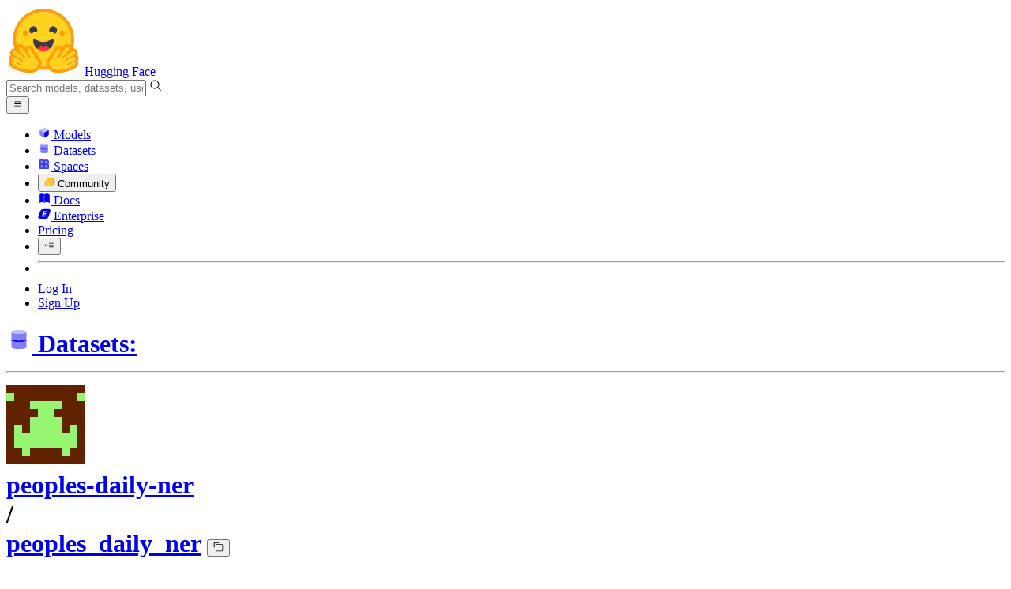

--- FILE ---
content_type: text/javascript
request_url: https://huggingface.co/front/build/kube-fd901ab/DatasetHeader-Bps4xI7S.js
body_size: 4371
content:
import{S as L,i as P,s as N,d,a as J,w as p,x as m,F as A,y as v,b as _,c as D,e as I,f as B,g as C,j as y,k as Y,m as G,o as j,h as E,t as w,q as b,l as K,v as T,z as $,B as S,C as k,bE as Q,a6 as Z,av as x,aw as ee}from"./index.js";import{R as te,P as ae}from"./RepoHeaderTag-DEv2YKQe.js";import{I as re}from"./IconCogFlat-C2blNKpZ.js";import{I as ie}from"./IconList-xqO1i2xl.js";import{P as se,a as oe,R as le}from"./PrivateStorageLimitBanner-g_SFaqqo.js";import{I as ne}from"./IconDataTable-D4Bqqy7M.js";import{R as fe}from"./ResourceGroupTag-PnagSXO0.js";import"./License-DVYzKZ6r.js";import"./IconDownload-XGR7NP81.js";import"./Tag-CyWxdK_j.js";import"./gguf-BVBwF5Ij.js";import"./PipelineIcon-wqbfZEd-.js";import"./IconImageTextToVideo-qxLN4g8J.js";import"./IconConversational-Pz3rWjzF.js";import"./IconReinforcementLearning-CDSUDCaM.js";import"./LibraryIcon-wGuHDX0h.js";import"./IconTensorflow-bcLs5FlF.js";import"./IconHuggingFace-ENv1qqmf.js";import"./IconJs-3f2pIc0L.js";import"./DatasetLibraryIcon-BF-4wg3z.js";import"./IconWebDataset-CNUZWdDq.js";import"./IconArgilla-BQeZYfXa.js";import"./Tags-9sYy_ycF.js";import"./NfaaConstants-D65mkckf.js";import"./LocalAppIcon-B3RcNWdj.js";import"./IconVllm-ujf8_WHY.js";import"./IconLmStudio-CzEuHDr-.js";import"./IconDocker-53xKwKrJ.js";import"./IconUnsloth-D3wxDJgj.js";import"./IconEvalResults-Bk9SEFgz.js";import"./IconInferenceEndpoints-bgDIyKqZ.js";import"./IconJson-oQYIFUDS.js";import"./IconLicense-_8IUT9K1.js";import"./IconModalityDocument-gJQff3Vj.js";import"./IconParquet--uxRsQ5U.js";import"./IconNotForAllEyes-DCr5zOWH.js";import"./providers-KLeoTsCh.js";import"./IconInferenceWavespeed-BJDxZggy.js";import"./IconTrophy-BXZE4K6p.js";import"./IconQuote-BzWRh7Rn.js";import"./tooltip-BWdhpEp4.js";import"./position-DJ_9pNgS.js";import"./IconFile-BPqN5Ufh.js";import"./IconHardware-CPGGtpMk.js";import"./IconTool-By_LBtxn.js";import"./IconHeart-fwMd8lD2.js";import"./IconHeartFilled-D6kmm7TV.js";import"./UsersListModal-C1CFtQqx.js";import"./ModalBody-Cdpqmu2T.js";import"./noBodyScroll-DExoHaKw.js";import"./FollowButton-C9T0fLMO.js";import"./IconBellWatching-CwqoJiVZ.js";import"./IconMerge-CLUKh8fP.js";import"./Popover-DbDilWJd.js";import"./index-CmiP9067.js";import"./sub-paths-F6TP7MGR-DN6W0Wsj.js";import"./portal-DK-tC1Zz.js";import"./outclick-iHM0AKcC.js";import"./UserPopover-qpmwOwQH.js";import"./IconSpace-BaKwxQv5.js";import"./IconUpvoteFilled-Ct5k2Z__.js";import"./LabelPro-reiW__2F.js";import"./OrgPopover-BFNJeRd_.js";import"./IconOrgPlan-DA_p5xax.js";import"./IconEnterprisePlus--6L6J6BR.js";import"./IconTeam-Dgci4FGv.js";import"./IconPeopleFilled-H_-SWXW2.js";import"./PrivateTag-sfqg2x9Q.js";import"./RepoTitle-B_q19bzT.js";import"./CopyButton-B8fNQVB5.js";import"./IconDuplicate-DS5yL3WE.js";import"./Tabs-CXo_3vt6.js";import"./IconXet-DcGzKOvm.js";import"./IconWarning-CXNk3NdB.js";function O(o,t,r){const e=o.slice();return e[7]=t[r],e[9]=r,e}function W(o){let t,r=(o[4][o[1].tagType]??o[1].tagType)+"",e,a;return{c(){t=Y("span"),e=w(r),a=w(":"),this.h()},l(i){t=B(i,"SPAN",{class:!0});var s=C(t);e=E(s,r),a=E(s,":"),s.forEach(d),this.h()},h(){I(t,"class","mb-1 mr-1 p-1 text-sm leading-tight text-gray-400 md:mb-1.5")},m(i,s){_(i,t,s),D(t,e),D(t,a)},p(i,s){s&2&&r!==(r=(i[4][i[1].tagType]??i[1].tagType)+"")&&j(e,r)},d(i){i&&d(t)}}}function F(o){let t,r;return t=new te({props:{id:o[7].id,label:o[7].label,repoType:"dataset",tagType:o[7].type,repoData:o[2],extraAttrs:o[7].extra,clickable:o[7].clickable}}),{c(){k(t.$$.fragment)},l(e){S(t.$$.fragment,e)},m(e,a){$(t,e,a),r=!0},p(e,a){const i={};a&2&&(i.id=e[7].id),a&2&&(i.label=e[7].label),a&2&&(i.tagType=e[7].type),a&4&&(i.repoData=e[2]),a&2&&(i.extraAttrs=e[7].extra),a&2&&(i.clickable=e[7].clickable),t.$set(i)},i(e){r||(m(t.$$.fragment,e),r=!0)},o(e){p(t.$$.fragment,e),r=!1},d(e){T(t,e)}}}function H(o){let t,r,e=(o[9]<o[3]||o[0])&&F(o);return{c(){e&&e.c(),t=b()},l(a){e&&e.l(a),t=b()},m(a,i){e&&e.m(a,i),_(a,t,i),r=!0},p(a,i){a[9]<a[3]||a[0]?e?(e.p(a,i),i&1&&m(e,1)):(e=F(a),e.c(),m(e,1),e.m(t.parentNode,t)):e&&(A(),p(e,1,1,()=>{e=null}),v())},i(a){r||(m(e),r=!0)},o(a){p(e),r=!1},d(a){e&&e.d(a),a&&d(t)}}}function M(o){let t,r,e=o[1].tags.length-o[3]+"",a,i,s;return{c(){t=Y("button"),r=w("+ "),a=w(e),this.h()},l(l){t=B(l,"BUTTON",{class:!0,type:!0});var n=C(t);r=E(n,"+ "),a=E(n,e),n.forEach(d),this.h()},h(){I(t,"class","tag tag-ghost px-1! -ml-0.5 mb-1 md:mb-1.5"),I(t,"type","button")},m(l,n){_(l,t,n),D(t,r),D(t,a),i||(s=K(t,"click",o[5]),i=!0)},p(l,n){n&2&&e!==(e=l[1].tags.length-l[3]+"")&&j(a,e)},d(l){l&&d(t),i=!1,s()}}}function ue(o){let t,r,e,a,i=o[4][o[1].tagType]!==null&&W(o),s=o[1].tags,l=[];for(let f=0;f<s.length;f+=1)l[f]=H(O(o,s,f));const n=f=>p(l[f],1,1,()=>{l[f]=null});let u=o[1].tags.length>o[3]&&!o[0]&&M(o);return{c(){t=Y("div"),i&&i.c(),r=G();for(let f=0;f<l.length;f+=1)l[f].c();e=G(),u&&u.c(),this.h()},l(f){t=B(f,"DIV",{class:!0});var g=C(t);i&&i.l(g),r=y(g);for(let c=0;c<l.length;c+=1)l[c].l(g);e=y(g),u&&u.l(g),g.forEach(d),this.h()},h(){I(t,"class","mr-1 flex flex-wrap items-center")},m(f,g){_(f,t,g),i&&i.m(t,null),D(t,r);for(let c=0;c<l.length;c+=1)l[c]&&l[c].m(t,null);D(t,e),u&&u.m(t,null),a=!0},p(f,[g]){if(f[4][f[1].tagType]!==null?i?i.p(f,g):(i=W(f),i.c(),i.m(t,r)):i&&(i.d(1),i=null),g&15){s=f[1].tags;let c;for(c=0;c<s.length;c+=1){const R=O(f,s,c);l[c]?(l[c].p(R,g),m(l[c],1)):(l[c]=H(R),l[c].c(),m(l[c],1),l[c].m(t,e))}for(A(),c=s.length;c<l.length;c+=1)n(c);v()}f[1].tags.length>f[3]&&!f[0]?u?u.p(f,g):(u=M(f),u.c(),u.m(t,null)):u&&(u.d(1),u=null)},i(f){if(!a){for(let g=0;g<s.length;g+=1)m(l[g]);a=!0}},o(f){l=l.filter(Boolean);for(let g=0;g<l.length;g+=1)p(l[g]);a=!1},d(f){f&&d(t),i&&i.d(),J(l,f),u&&u.d()}}}function ce(o,t,r){let{showAll:e=!1}=t,{tagGroup:a}=t,{dataset:i}=t;const s={default:3,other:6},l=s[a.tagType]??s.default,n={annotations_creators:"Annotations Creators",arxiv:"ArXiv",doi:"DOI",language_creators:"Language Creators",language:"Languages",license:"License",multilinguality:"Multilinguality",other:"Tags",size_categories:"Size",source_datasets:"Source Datasets",task_categories:"Tasks",task_ids:"Sub-tasks",library:"Libraries",format:"Formats",modality:"Modalities",region:null,benchmark:null},u=()=>r(0,e=!e);return o.$$set=f=>{"showAll"in f&&r(0,e=f.showAll),"tagGroup"in f&&r(1,a=f.tagGroup),"dataset"in f&&r(2,i=f.dataset)},[e,a,i,l,n,u]}class me extends L{constructor(t){super(),P(this,t,ce,ue,N,{showAll:0,tagGroup:1,dataset:2})}}function z(o,t,r){const e=o.slice();return e[5]=t[r],e}function V(o){let t,r;return t=new me({props:{tagGroup:o[5],dataset:o[0]}}),{c(){k(t.$$.fragment)},l(e){S(t.$$.fragment,e)},m(e,a){$(t,e,a),r=!0},p(e,a){const i={};a&1&&(i.dataset=e[0]),t.$set(i)},i(e){r||(m(t.$$.fragment,e),r=!0)},o(e){p(t.$$.fragment,e),r=!1},d(e){T(t,e)}}}function ge(o){let t,r,e=o[1],a=[];for(let s=0;s<e.length;s+=1)a[s]=V(z(o,e,s));const i=s=>p(a[s],1,1,()=>{a[s]=null});return{c(){for(let s=0;s<a.length;s+=1)a[s].c();t=b()},l(s){for(let l=0;l<a.length;l+=1)a[l].l(s);t=b()},m(s,l){for(let n=0;n<a.length;n+=1)a[n]&&a[n].m(s,l);_(s,t,l),r=!0},p(s,l){if(l&3){e=s[1];let n;for(n=0;n<e.length;n+=1){const u=z(s,e,n);a[n]?(a[n].p(u,l),m(a[n],1)):(a[n]=V(u),a[n].c(),m(a[n],1),a[n].m(t.parentNode,t))}for(A(),n=e.length;n<a.length;n+=1)i(n);v()}},i(s){if(!r){for(let l=0;l<e.length;l+=1)m(a[l]);r=!0}},o(s){a=a.filter(Boolean);for(let l=0;l<a.length;l+=1)p(a[l]);r=!1},d(s){J(a,s),s&&d(t)}}}function pe(o){let t,r;return t=new ae({props:{$$slots:{default:[ge]},$$scope:{ctx:o}}}),{c(){k(t.$$.fragment)},l(e){S(t.$$.fragment,e)},m(e,a){$(t,e,a),r=!0},p(e,[a]){const i={};a&257&&(i.$$scope={dirty:a,ctx:e}),t.$set(i)},i(e){r||(m(t.$$.fragment,e),r=!0)},o(e){p(t.$$.fragment,e),r=!1},d(e){T(t,e)}}}function he(o,t,r){let{dataset:e}=t;const a=["benchmark","task_categories","modality","format","task_ids","language","size_categories","arxiv","other","doi","library","license","region"],i=e.tag_objs,s=Q(i,n=>n.type),l=a.map(n=>{const u=s.get(n)??[];return{tagType:n,tags:u}}).filter(({tags:n})=>n.length);return o.$$set=n=>{"dataset"in n&&r(0,e=n.dataset)},[e,l,a]}class de extends L{constructor(t){super(),P(this,t,he,pe,N,{dataset:0,DATASET_TAGS_DISPLAY_ORDER:2})}get DATASET_TAGS_DISPLAY_ORDER(){return this.$$.ctx[2]}}function U(o){let t,r;return t=new oe({props:{author:o[2],repoType:"dataset"}}),{c(){k(t.$$.fragment)},l(e){S(t.$$.fragment,e)},m(e,a){$(t,e,a),r=!0},p(e,a){const i={};a&4&&(i.author=e[2]),t.$set(i)},i(e){r||(m(t.$$.fragment,e),r=!0)},o(e){p(t.$$.fragment,e),r=!1},d(e){T(t,e)}}}function q(o){let t,r;return t=new de({props:{dataset:o[3]}}),{c(){k(t.$$.fragment)},l(e){S(t.$$.fragment,e)},m(e,a){$(t,e,a),r=!0},p(e,a){const i={};a&8&&(i.dataset=e[3]),t.$set(i)},i(e){r||(m(t.$$.fragment,e),r=!0)},o(e){p(t.$$.fragment,e),r=!1},d(e){T(t,e)}}}function _e(o){let t,r,e=!o[5]&&o[3].tag_objs.length&&q(o);return{c(){e&&e.c(),t=b()},l(a){e&&e.l(a),t=b()},m(a,i){e&&e.m(a,i),_(a,t,i),r=!0},p(a,i){!a[5]&&a[3].tag_objs.length?e?(e.p(a,i),i&40&&m(e,1)):(e=q(a),e.c(),m(e,1),e.m(t.parentNode,t)):e&&(A(),p(e,1,1,()=>{e=null}),v())},i(a){r||(m(e),r=!0)},o(a){p(e),r=!1},d(a){e&&e.d(a),a&&d(t)}}}function be(o){let t,r;return t=new le({props:{activeTab:o[0],entries:o[6],repoType:"dataset"}}),{c(){k(t.$$.fragment)},l(e){S(t.$$.fragment,e)},m(e,a){$(t,e,a),r=!0},p(e,a){const i={};a&1&&(i.activeTab=e[0]),t.$set(i)},i(e){r||(m(t.$$.fragment,e),r=!0)},o(e){p(t.$$.fragment,e),r=!1},d(e){T(t,e)}}}function X(o){let t,r;return t=new fe({props:{title:'This dataset belongs to the "'+o[3].resourceGroup.name+'" resource group',href:"/datasets/"+o[3].id+"/settings#visibility",$$slots:{default:[Te]},$$scope:{ctx:o}}}),{c(){k(t.$$.fragment)},l(e){S(t.$$.fragment,e)},m(e,a){$(t,e,a),r=!0},p(e,a){const i={};a&8&&(i.title='This dataset belongs to the "'+e[3].resourceGroup.name+'" resource group'),a&8&&(i.href="/datasets/"+e[3].id+"/settings#visibility"),a&1032&&(i.$$scope={dirty:a,ctx:e}),t.$set(i)},i(e){r||(m(t.$$.fragment,e),r=!0)},o(e){p(t.$$.fragment,e),r=!1},d(e){T(t,e)}}}function Te(o){let t=o[3].resourceGroup.name+"",r;return{c(){r=w(t)},l(e){r=E(e,t)},m(e,a){_(e,r,a)},p(e,a){a&8&&t!==(t=e[3].resourceGroup.name+"")&&j(r,t)},d(e){e&&d(r)}}}function $e(o){var a;let t,r,e=((a=o[3])==null?void 0:a.resourceGroup)&&X(o);return{c(){e&&e.c(),t=b()},l(i){e&&e.l(i),t=b()},m(i,s){e&&e.m(i,s),_(i,t,s),r=!0},p(i,s){var l;(l=i[3])!=null&&l.resourceGroup?e?(e.p(i,s),s&8&&m(e,1)):(e=X(i),e.c(),m(e,1),e.m(t.parentNode,t)):e&&(A(),p(e,1,1,()=>{e=null}),v())},i(i){r||(m(e),r=!0)},o(i){p(e),r=!1},d(i){e&&e.d(i),i&&d(t)}}}function Se(o){var i;let t,r,e,a=((i=o[2])==null?void 0:i.isPrivateStorageExceeded)&&o[3].private&&U(o);return r=new se({props:{author:o[2],authLight:o[1],objectInfo:o[3],prependTitle:{icon:Z,text:"Datasets:",href:"/datasets"},repoType:"dataset",compact:o[5],fullWidth:o[4],$$slots:{status:[$e],tabs:[be],tags:[_e]},$$scope:{ctx:o}}}),{c(){a&&a.c(),t=G(),k(r.$$.fragment)},l(s){a&&a.l(s),t=y(s),S(r.$$.fragment,s)},m(s,l){a&&a.m(s,l),_(s,t,l),$(r,s,l),e=!0},p(s,[l]){var u;(u=s[2])!=null&&u.isPrivateStorageExceeded&&s[3].private?a?(a.p(s,l),l&12&&m(a,1)):(a=U(s),a.c(),m(a,1),a.m(t.parentNode,t)):a&&(A(),p(a,1,1,()=>{a=null}),v());const n={};l&4&&(n.author=s[2]),l&2&&(n.authLight=s[1]),l&8&&(n.objectInfo=s[3]),l&32&&(n.compact=s[5]),l&16&&(n.fullWidth=s[4]),l&1065&&(n.$$scope={dirty:l,ctx:s}),r.$set(n)},i(s){e||(m(a),m(r.$$.fragment,s),e=!0)},o(s){p(a),p(r.$$.fragment,s),e=!1},d(s){a&&a.d(s),s&&d(t),T(r,s)}}}function ke(o,t,r){var R;let e,{activeTab:i}=t,{authLight:s}=t,{author:l}=t,{canReadRepoSettings:n=!1}=t,{dataset:u}=t,{discussionsStats:f}=t,{fullWidth:g=!1}=t;const c=[{id:"datasetCard",href:`/datasets/${u.id}`,icon:x,label:"Dataset card"},...(R=u==null?void 0:u.datasetsServerInfo)!=null&&R.viewer?[{id:"datasetViewer",href:`/datasets/${u.id}/viewer/`,icon:ne,label:"Data Studio"}]:[],{id:"files",href:`/datasets/${u.id}/tree/main`,icon:ie,label:"Files and versions",labelShort:"Files"},...u.discussionsDisabled?[]:[{counter:f.total,counterDimmed:f.total>0&&f.total===f.closed,id:"community",href:`/datasets/${u.id}/discussions`,icon:ee,label:"Community"}],...n?[{id:"settings",href:`/datasets/${u.id}/settings`,icon:re,label:"Settings"}]:[]];return o.$$set=h=>{"activeTab"in h&&r(0,i=h.activeTab),"authLight"in h&&r(1,s=h.authLight),"author"in h&&r(2,l=h.author),"canReadRepoSettings"in h&&r(8,n=h.canReadRepoSettings),"dataset"in h&&r(3,u=h.dataset),"discussionsStats"in h&&r(9,f=h.discussionsStats),"fullWidth"in h&&r(4,g=h.fullWidth)},o.$$.update=()=>{o.$$.dirty&1&&r(5,e=i==="datasetViewer")},[i,s,l,u,g,e,c,!0,n,f]}class Mt extends L{constructor(t){super(),P(this,t,ke,Se,N,{hydrate:7,activeTab:0,authLight:1,author:2,canReadRepoSettings:8,dataset:3,discussionsStats:9,fullWidth:4})}get hydrate(){return this.$$.ctx[7]}}export{Mt as default};


--- FILE ---
content_type: text/javascript
request_url: https://huggingface.co/front/build/kube-fd901ab/IconSpace-BaKwxQv5.js
body_size: 878
content:
import{S as C,i as H,s as V,n as m,d as n,e as t,b as v,c as p,a8 as c,g as o,a9 as d}from"./index.js";function g(f){let e,r,l,s,i,u;return{c(){e=d("svg"),r=d("path"),l=d("path"),s=d("path"),i=d("path"),u=d("path"),this.h()},l(h){e=c(h,"svg",{class:!0,xmlns:!0,"xmlns:xlink":!0,"aria-hidden":!0,focusable:!0,role:!0,width:!0,height:!0,preserveAspectRatio:!0,viewBox:!0});var a=o(e);r=c(a,"path",{d:!0,fill:!0}),o(r).forEach(n),l=c(a,"path",{d:!0,fill:!0}),o(l).forEach(n),s=c(a,"path",{d:!0,fill:!0}),o(s).forEach(n),i=c(a,"path",{"fill-rule":!0,"clip-rule":!0,d:!0,fill:!0}),o(i).forEach(n),u=c(a,"path",{d:!0,fill:!0}),o(u).forEach(n),a.forEach(n),this.h()},h(){t(r,"d","M7.80914 18.7462V24.1907H13.2536V18.7462H7.80914Z"),t(r,"fill","#FF3270"),t(l,"d","M18.7458 18.7462V24.1907H24.1903V18.7462H18.7458Z"),t(l,"fill","#861FFF"),t(s,"d","M7.80914 7.80982V13.2543H13.2536V7.80982H7.80914Z"),t(s,"fill","#097EFF"),t(i,"fill-rule","evenodd"),t(i,"clip-rule","evenodd"),t(i,"d","M4 6.41775C4 5.08246 5.08246 4 6.41775 4H14.6457C15.7626 4 16.7026 4.75724 16.9802 5.78629C18.1505 4.67902 19.7302 4 21.4685 4C25.0758 4 28.0003 6.92436 28.0003 10.5317C28.0003 12.27 27.3212 13.8497 26.2139 15.02C27.243 15.2977 28.0003 16.2376 28.0003 17.3545V25.5824C28.0003 26.9177 26.9177 28.0003 25.5824 28.0003H17.0635H14.9367H6.41775C5.08246 28.0003 4 26.9177 4 25.5824V15.1587V14.9367V6.41775ZM7.80952 7.80952V13.254H13.254V7.80952H7.80952ZM7.80952 24.1907V18.7462H13.254V24.1907H7.80952ZM18.7462 24.1907V18.7462H24.1907V24.1907H18.7462ZM18.7462 10.5317C18.7462 9.0283 19.9651 7.80952 21.4685 7.80952C22.9719 7.80952 24.1907 9.0283 24.1907 10.5317C24.1907 12.0352 22.9719 13.254 21.4685 13.254C19.9651 13.254 18.7462 12.0352 18.7462 10.5317Z"),t(i,"fill","black"),t(u,"d","M21.4681 7.80982C19.9647 7.80982 18.7458 9.02861 18.7458 10.5321C18.7458 12.0355 19.9647 13.2543 21.4681 13.2543C22.9715 13.2543 24.1903 12.0355 24.1903 10.5321C24.1903 9.02861 22.9715 7.80982 21.4681 7.80982Z"),t(u,"fill","#FFD702"),t(e,"class",f[0]),t(e,"xmlns","http://www.w3.org/2000/svg"),t(e,"xmlns:xlink","http://www.w3.org/1999/xlink"),t(e,"aria-hidden","true"),t(e,"focusable","false"),t(e,"role","img"),t(e,"width","1em"),t(e,"height","1em"),t(e,"preserveAspectRatio","xMidYMid meet"),t(e,"viewBox","0 0 32 32")},m(h,a){v(h,e,a),p(e,r),p(e,l),p(e,s),p(e,i),p(e,u)},p(h,[a]){a&1&&t(e,"class",h[0])},i:m,o:m,d(h){h&&n(e)}}}function w(f,e,r){let{classNames:l=""}=e;return f.$$set=s=>{"classNames"in s&&r(0,l=s.classNames)},[l]}class M extends C{constructor(e){super(),H(this,e,w,g,V,{classNames:0})}}export{M as I};


--- FILE ---
content_type: text/javascript
request_url: https://huggingface.co/front/build/kube-fd901ab/NewPullRequestModal-0J5uTGQf.js
body_size: 4398
content:
import{S as Tt,i as Ut,s as Nt,U as ct,V as Ft,d as n,v as Ue,w as ue,x as de,W as At,c as e,b as ce,z as Ne,bh as St,q as Pt,j as y,B as Fe,m as E,C as Ae,D as Lt,a4 as Ht,e as s,f as u,g as f,k as d,I as Te,F as Ot,y as jt,l as Bt,A as Mt,h as b,t as g,bV as xt,n as dt,o as zt}from"./index.js";import{D as Kt}from"./DiscussionBadge-nCX-aEPg.js";import{U as Gt}from"./UserRateAlert-DCR_E3Dk.js";import{M as Wt}from"./ModalBody-Cdpqmu2T.js";import{I as Jt}from"./IconEdit-CnTq964o.js";function Dt(l){let t,a;return{c(){t=d("script"),this.h()},l(r){t=u(r,"SCRIPT",{src:!0});var o=f(t);o.forEach(n),this.h()},h(){Ht(t.src,a="https://js.hcaptcha.com/1/api.js?recaptchacompat=off")||s(t,"src",a),t.async=!0,t.defer=!0},m(r,o){ce(r,t,o)},d(r){r&&n(t)}}}function Qt(l){let t,a,r,o,_,m,P;return{c(){t=d("p"),a=d("a"),r=g("Sign up"),o=g(`
							or
							`),_=d("a"),m=g("log in"),P=g(`
							to create a pull request branch.`),this.h()},l(D){t=u(D,"P",{class:!0});var c=f(t);a=u(c,"A",{class:!0,href:!0});var h=f(a);r=b(h,"Sign up"),h.forEach(n),o=b(c,`
							or
							`),_=u(c,"A",{class:!0,href:!0});var V=f(_);m=b(V,"log in"),V.forEach(n),P=b(c,`
							to create a pull request branch.`),c.forEach(n),this.h()},h(){s(a,"class","underline hover:text-gray-500"),s(a,"href",`/join?next=${encodeURIComponent(window.location.href)}`),s(_,"class","underline hover:text-gray-500"),s(_,"href",`/login?next=${encodeURIComponent(window.location.href)}`),s(t,"class","mb-2 text-gray-700")},m(D,c){ce(D,t,c),e(t,a),e(a,r),e(t,o),e(t,_),e(_,m),e(t,P)},p:dt,i:dt,o:dt,d(D){D&&n(t)}}}function Xt(l){let t,a;return t=new Gt({props:{primaryEmailConfirmed:l[1],postType:"pull request",rateLimit:l[3]}}),{c(){Ae(t.$$.fragment)},l(r){Fe(t.$$.fragment,r)},m(r,o){Ne(t,r,o),a=!0},p(r,o){const _={};o&2&&(_.primaryEmailConfirmed=r[1]),o&8&&(_.rateLimit=r[3]),t.$set(_)},i(r){a||(de(t.$$.fragment,r),a=!0)},o(r){ue(t.$$.fragment,r),a=!1},d(r){Ue(t,r)}}}function Vt(l){let t,a;return{c(){t=d("input"),this.h()},l(r){t=u(r,"INPUT",{type:!0,name:!0}),this.h()},h(){var r;s(t,"type","hidden"),s(t,"name","csrf"),t.value=a=(r=l[4])==null?void 0:r.csrfToken},m(r,o){ce(r,t,o)},p(r,o){var _;o&16&&a!==(a=(_=r[4])==null?void 0:_.csrfToken)&&(t.value=a)},d(r){r&&n(t)}}}function qt(l){let t,a;return{c(){t=d("div"),a=g(l[5]),this.h()},l(r){t=u(r,"DIV",{class:!0});var o=f(t);a=b(o,l[5]),o.forEach(n),this.h()},h(){s(t,"class","alert alert-error")},m(r,o){ce(r,t,o),e(t,a)},p(r,o){o&32&&zt(a,r[5])},d(r){r&&n(t)}}}function Yt(l){var pt;let t,a,r,o,_,m,P,D,c,h,V,N,te,O,fe,F,A,j,p,Se,re,Le,He,B,T,Oe,me,je,Be,Z,Me,ae,xe,ze,Ke,M,x,Ge,_e,We,se,Je,Qe,z,K,le,Xe,Ye,ne,Ze,$e,q,k,I,be,v,ge,ie,et,oe,tt,he,rt,S,ve,at,H,st,ye,Ee,lt,we,G,nt,W,it,ot,J,ut,ft;o=new Kt({props:{isPullRequest:!0,status:"open",size:"lg"}}),Z=new Jt({props:{classNames:"text-green-600 dark:text-green-500 inline align-sub -translate-y-px"}});const mt=[Xt,Qt],Q=[];function ht(i,w){return i[4]&&(!i[1]||i[3])?0:i[4]?-1:1}~(k=ht(l))&&(I=Q[k]=mt[k](l));let C=((pt=l[4])==null?void 0:pt.csrfToken)&&Vt(l),R=l[5]&&qt(l);return{c(){t=d("div"),a=d("div"),r=d("div"),Ae(o.$$.fragment),_=E(),m=d("div"),P=d("h1"),D=g("New Pull Request"),c=E(),h=d("p"),V=g("There are "),N=d("strong"),te=g("2 ways"),O=g(" to open a pull request on a Hugging Face repository"),fe=E(),F=d("div"),A=d("div"),j=d("h2"),p=g("From the website"),Se=E(),re=d("div"),Le=g("simple"),He=E(),B=d("div"),T=d("p"),Oe=g("For single file contributions: find the file you want to edit in the "),me=d("i"),je=g("Files and versions"),Be=g(` tab then use
						the `),Ae(Z.$$.fragment),Me=E(),ae=d("span"),xe=g("Contribute"),ze=g(" button from the file view."),Ke=E(),M=d("div"),x=d("a"),Ge=g("Explore files"),We=E(),se=d("div"),Je=g("and use the website UI to contribute"),Qe=E(),z=d("div"),K=d("div"),le=d("h2"),Xe=g("On your machine"),Ye=E(),ne=d("div"),Ze=g("advanced"),$e=E(),q=d("div"),I&&I.c(),be=E(),v=d("form"),C&&C.c(),ge=E(),ie=d("input"),et=E(),oe=d("input"),tt=E(),he=d("div"),rt=E(),S=d("input"),at=E(),H=d("button"),st=g("Create PR branch"),lt=E(),R&&R.c(),we=E(),G=d("p"),nt=g(`For multiple files contributions: create a PR branch with a title then do your modifications locally. Read
						more in the `),W=d("a"),it=g("docs"),ot=g("."),this.h()},l(i){t=u(i,"DIV",{class:!0});var w=f(t);a=u(w,"DIV",{class:!0});var L=f(a);r=u(L,"DIV",{class:!0});var $=f(r);Fe(o.$$.fragment,$),_=y($),m=u($,"DIV",{});var ee=f(m);P=u(ee,"H1",{class:!0});var pe=f(P);D=b(pe,"New Pull Request"),pe.forEach(n),c=y(ee),h=u(ee,"P",{class:!0});var ke=f(h);V=b(ke,"There are "),N=u(ke,"STRONG",{});var _t=f(N);te=b(_t,"2 ways"),_t.forEach(n),O=b(ke," to open a pull request on a Hugging Face repository"),ke.forEach(n),ee.forEach(n),$.forEach(n),fe=y(L),F=u(L,"DIV",{class:!0});var Ie=f(F);A=u(Ie,"DIV",{class:!0});var Ce=f(A);j=u(Ce,"H2",{class:!0});var bt=f(j);p=b(bt,"From the website"),bt.forEach(n),Se=y(Ce),re=u(Ce,"DIV",{class:!0});var gt=f(re);Le=b(gt,"simple"),gt.forEach(n),Ce.forEach(n),He=y(Ie),B=u(Ie,"DIV",{class:!0});var Re=f(B);T=u(Re,"P",{class:!0});var X=f(T);Oe=b(X,"For single file contributions: find the file you want to edit in the "),me=u(X,"I",{});var vt=f(me);je=b(vt,"Files and versions"),vt.forEach(n),Be=b(X,` tab then use
						the `),Fe(Z.$$.fragment,X),Me=y(X),ae=u(X,"SPAN",{class:!0});var yt=f(ae);xe=b(yt,"Contribute"),yt.forEach(n),ze=b(X," button from the file view."),X.forEach(n),Ke=y(Re),M=u(Re,"DIV",{class:!0});var Pe=f(M);x=u(Pe,"A",{href:!0,class:!0});var Et=f(x);Ge=b(Et,"Explore files"),Et.forEach(n),We=y(Pe),se=u(Pe,"DIV",{class:!0});var wt=f(se);Je=b(wt,"and use the website UI to contribute"),wt.forEach(n),Pe.forEach(n),Re.forEach(n),Ie.forEach(n),Qe=y(L),z=u(L,"DIV",{class:!0});var De=f(z);K=u(De,"DIV",{class:!0});var Ve=f(K);le=u(Ve,"H2",{class:!0});var kt=f(le);Xe=b(kt,"On your machine"),kt.forEach(n),Ye=y(Ve),ne=u(Ve,"DIV",{class:!0});var It=f(ne);Ze=b(It,"advanced"),It.forEach(n),Ve.forEach(n),$e=y(De),q=u(De,"DIV",{class:!0});var Y=f(q);I&&I.l(Y),be=y(Y),v=u(Y,"FORM",{method:!0,action:!0,class:!0});var U=f(v);C&&C.l(U),ge=y(U),ie=u(U,"INPUT",{type:!0,name:!0}),et=y(U),oe=u(U,"INPUT",{type:!0,name:!0}),tt=y(U),he=u(U,"DIV",{}),f(he).forEach(n),rt=y(U),S=u(U,"INPUT",{name:!0,type:!0,placeholder:!0,class:!0}),at=y(U),H=u(U,"BUTTON",{class:!0,type:!0});var Ct=f(H);st=b(Ct,"Create PR branch"),Ct.forEach(n),U.forEach(n),lt=y(Y),R&&R.l(Y),we=y(Y),G=u(Y,"P",{class:!0});var qe=f(G);nt=b(qe,`For multiple files contributions: create a PR branch with a title then do your modifications locally. Read
						more in the `),W=u(qe,"A",{href:!0,target:!0,class:!0});var Rt=f(W);it=b(Rt,"docs"),Rt.forEach(n),ot=b(qe,"."),qe.forEach(n),Y.forEach(n),De.forEach(n),L.forEach(n),w.forEach(n),this.h()},h(){var i,w;s(P,"class","relative text-xl font-semibold"),s(h,"class","relative"),s(r,"class","bg-linear-to-br relative mb-7 flex items-center space-x-4 overflow-hidden"),s(j,"class","text-lg font-semibold"),s(re,"class","rounded-lg border border-gray-100 bg-gray-50 px-2 leading-snug text-gray-700 dark:bg-gray-800"),s(A,"class","flex items-center space-x-2 px-4 py-2.5"),s(ae,"class","text-green-600 dark:text-green-500"),s(T,"class","text-gray-700"),s(x,"href",_e=Te(l[2].type,l[2].name)+"/tree/main"),s(x,"class","btn font-semibold"),s(se,"class","text-sm text-gray-400"),s(M,"class","flex items-center space-x-2"),s(B,"class","space-y-4 border-t border-gray-100 p-4 dark:border-gray-950"),s(F,"class","shadow-alternate mb-6 rounded-xl border border-gray-100 dark:bg-gray-900"),s(le,"class","text-lg font-semibold"),s(ne,"class","rounded-lg border border-gray-100 bg-gray-50 px-2 leading-snug text-gray-700 dark:bg-gray-800"),s(K,"class","flex items-center space-x-2 px-4 py-2.5"),s(ie,"type","hidden"),s(ie,"name","pullRequest"),ie.value=!0,s(oe,"type","hidden"),s(oe,"name","description"),oe.value="",S.required=!0,s(S,"name","title"),s(S,"type","text"),s(S,"placeholder","Pull request title"),s(S,"class","form-input p-2! md:mt-0! md:h-9!"),S.disabled=ve=!l[1]||((i=l[3])==null?void 0:i.numRemaining)===0,s(H,"class","btn md:h-9! font-semibold md:ml-2"),s(H,"type","submit"),H.disabled=ye=l[7]||!l[1]||((w=l[3])==null?void 0:w.numRemaining)===0,s(v,"method","post"),s(v,"action",Ee=Te(l[2].type,l[2].name)+"/discussions/new"),s(v,"class","mb-4 flex flex-col space-y-2 md:flex-row md:items-center md:space-y-0"),s(W,"href","/docs/hub/repositories-pull-requests-discussions#pull-requests-advanced-usage"),s(W,"target","_blank"),s(W,"class","underline"),s(G,"class","text-gray-700"),s(q,"class","border-t border-gray-100 p-4 dark:border-gray-950"),s(z,"class","shadow-alternate rounded-xl border border-gray-100 dark:bg-gray-900"),s(a,"class","mx-auto font-sans"),s(t,"class","m-auto max-w-full rounded-lg bg-white p-4 sm:p-6")},m(i,w){ce(i,t,w),e(t,a),e(a,r),Ne(o,r,null),e(r,_),e(r,m),e(m,P),e(P,D),e(m,c),e(m,h),e(h,V),e(h,N),e(N,te),e(h,O),e(a,fe),e(a,F),e(F,A),e(A,j),e(j,p),e(A,Se),e(A,re),e(re,Le),e(F,He),e(F,B),e(B,T),e(T,Oe),e(T,me),e(me,je),e(T,Be),Ne(Z,T,null),e(T,Me),e(T,ae),e(ae,xe),e(T,ze),e(B,Ke),e(B,M),e(M,x),e(x,Ge),e(M,We),e(M,se),e(se,Je),e(a,Qe),e(a,z),e(z,K),e(K,le),e(le,Xe),e(K,Ye),e(K,ne),e(ne,Ze),e(z,$e),e(z,q),~k&&Q[k].m(q,null),e(q,be),e(q,v),C&&C.m(v,null),e(v,ge),e(v,ie),e(v,et),e(v,oe),e(v,tt),e(v,he),l[12](he),e(v,rt),e(v,S),e(v,at),e(v,H),e(H,st),l[13](v),e(q,lt),R&&R.m(q,null),e(q,we),e(q,G),e(G,nt),e(G,W),e(W,it),e(G,ot),J=!0,ut||(ft=Bt(v,"submit",Mt(l[10])),ut=!0)},p(i,w){var $,ee,pe;(!J||w&4&&_e!==(_e=Te(i[2].type,i[2].name)+"/tree/main"))&&s(x,"href",_e);let L=k;k=ht(i),k===L?~k&&Q[k].p(i,w):(I&&(Ot(),ue(Q[L],1,1,()=>{Q[L]=null}),jt()),~k?(I=Q[k],I?I.p(i,w):(I=Q[k]=mt[k](i),I.c()),de(I,1),I.m(q,be)):I=null),($=i[4])!=null&&$.csrfToken?C?C.p(i,w):(C=Vt(i),C.c(),C.m(v,ge)):C&&(C.d(1),C=null),(!J||w&10&&ve!==(ve=!i[1]||((ee=i[3])==null?void 0:ee.numRemaining)===0))&&(S.disabled=ve),(!J||w&138&&ye!==(ye=i[7]||!i[1]||((pe=i[3])==null?void 0:pe.numRemaining)===0))&&(H.disabled=ye),(!J||w&4&&Ee!==(Ee=Te(i[2].type,i[2].name)+"/discussions/new"))&&s(v,"action",Ee),i[5]?R?R.p(i,w):(R=qt(i),R.c(),R.m(q,we)):R&&(R.d(1),R=null)},i(i){J||(de(o.$$.fragment,i),de(Z.$$.fragment,i),de(I),J=!0)},o(i){ue(o.$$.fragment,i),ue(Z.$$.fragment,i),ue(I),J=!1},d(i){i&&n(t),Ue(o),Ue(Z),~k&&Q[k].d(),C&&C.d(),l[12](null),l[13](null),R&&R.d(),ut=!1,ft()}}}function Zt(l){let t,a,r,o,_,m=l[9]&&Dt();function P(c){l[14](c)}let D={urlParam:"new_pr",size:"md",$$slots:{default:[Yt]},$$scope:{ctx:l}};return l[0]!==void 0&&(D.open=l[0]),r=new Wt({props:D}),ct.push(()=>Ft(r,"open",P)),{c(){m&&m.c(),t=Pt(),a=E(),Ae(r.$$.fragment)},l(c){const h=St("svelte-4486e2",document.head);m&&m.l(h),t=Pt(),h.forEach(n),a=y(c),Fe(r.$$.fragment,c)},m(c,h){m&&m.m(document.head,null),e(document.head,t),ce(c,a,h),Ne(r,c,h),_=!0},p(c,[h]){c[9]?m||(m=Dt(),m.c(),m.m(t.parentNode,t)):m&&(m.d(1),m=null);const V={};h&66046&&(V.$$scope={dirty:h,ctx:c}),!o&&h&1&&(o=!0,V.open=c[0],At(()=>o=!1)),r.$set(V)},i(c){_||(de(r.$$.fragment,c),_=!0)},o(c){ue(r.$$.fragment,c),_=!1},d(c){m&&m.d(c),n(t),c&&n(a),Ue(r,c)}}}function $t(l,t,a){let r;const o=Lt();let{primaryEmailConfirmed:_}=t,{open:m=!1}=t,{repo:P}=t,{rateLimit:D}=t,{showCaptcha:c}=t,{authLight:h}=t,V,N,te=!1,O;async function fe(){if(a(5,V=void 0),a(7,te=!0),r)try{await xt(r,O,h==null?void 0:h.u.theme)}catch(p){a(5,V=typeof p=="string"?p:"Unknown h-captcha error.");return}N.submit()}function F(p){ct[p?"unshift":"push"](()=>{O=p,a(8,O)})}function A(p){ct[p?"unshift":"push"](()=>{N=p,a(6,N)})}function j(p){m=p,a(0,m)}return l.$$set=p=>{"primaryEmailConfirmed"in p&&a(1,_=p.primaryEmailConfirmed),"open"in p&&a(0,m=p.open),"repo"in p&&a(2,P=p.repo),"rateLimit"in p&&a(3,D=p.rateLimit),"showCaptcha"in p&&a(11,c=p.showCaptcha),"authLight"in p&&a(4,h=p.authLight)},l.$$.update=()=>{l.$$.dirty&2048&&a(9,r=c?o.captchaApiKey:void 0)},[m,_,P,D,h,V,N,te,O,r,fe,c,F,A,j]}class lr extends Tt{constructor(t){super(),Ut(this,t,$t,Zt,Nt,{primaryEmailConfirmed:1,open:0,repo:2,rateLimit:3,showCaptcha:11,authLight:4})}}export{lr as N};


--- FILE ---
content_type: text/javascript
request_url: https://huggingface.co/front/build/kube-fd901ab/IconQuote-BzWRh7Rn.js
body_size: 561
content:
import{S as u,i as m,s as d,n as l,d as n,e as t,b as f,c as p,a8 as o,g as c,a9 as h}from"./index.js";function g(i){let e,r;return{c(){e=h("svg"),r=h("path"),this.h()},l(s){e=o(s,"svg",{class:!0,xmlns:!0,"xmlns:xlink":!0,"aria-hidden":!0,focusable:!0,role:!0,width:!0,height:!0,preserveAspectRatio:!0,viewBox:!0});var a=c(e);r=o(a,"path",{d:!0,fill:!0}),c(r).forEach(n),a.forEach(n),this.h()},h(){t(r,"d","M15.264 19.552C15.264 23.2 17.664 25.12 20.352 25.12C23.328 25.12 26.112 22.624 26.112 19.456C26.112 16.864 24.288 15.136 22.08 15.136C21.888 15.136 21.408 15.136 21.312 15.136C22.368 12.064 25.824 8.8 29.376 7.072L26.4 4C20.448 6.976 15.264 13.504 15.264 19.552ZM0 19.552C0 23.2 2.304 25.12 5.088 25.12C8.064 25.12 10.848 22.624 10.848 19.456C10.848 16.864 8.928 15.136 6.72 15.136C6.528 15.136 6.048 15.136 5.952 15.136C7.008 12.064 10.56 8.8 14.016 7.072L11.136 4C5.184 6.976 0 13.504 0 19.552Z"),t(r,"fill","currentColor"),t(e,"class",i[0]),t(e,"xmlns","http://www.w3.org/2000/svg"),t(e,"xmlns:xlink","http://www.w3.org/1999/xlink"),t(e,"aria-hidden","true"),t(e,"focusable","false"),t(e,"role","img"),t(e,"width","1em"),t(e,"height","1em"),t(e,"preserveAspectRatio","xMidYMid meet"),t(e,"viewBox","0 0 30 30")},m(s,a){f(s,e,a),p(e,r)},p(s,[a]){a&1&&t(e,"class",s[0])},i:l,o:l,d(s){s&&n(e)}}}function C(i,e,r){let{classNames:s=""}=e;return i.$$set=a=>{"classNames"in a&&r(0,s=a.classNames)},[s]}class w extends u{constructor(e){super(),m(this,e,C,g,d,{classNames:0})}}export{w as I};


--- FILE ---
content_type: text/javascript
request_url: https://huggingface.co/front/build/kube-fd901ab/LfsTag-B9oDeBDp.js
body_size: 434
content:
import{S as m,i as d,s as f,d as i,v as u,w as x,x as g,e as c,b as p,z as _,c as h,f as $,g as y,B as v,h as b,k as N,C as I,t as k}from"./index.js";import{I as L}from"./IconXet-DcGzKOvm.js";import{I as S}from"./IconLfs-C5WY-MOz.js";function w(o){let e,n,r,s,l;return n=new L({props:{classNames:"mr-1",fullColor:!0}}),{c(){e=N("div"),I(n.$$.fragment),r=k(`
	xet`),this.h()},l(t){e=$(t,"DIV",{class:!0});var a=y(e);v(n.$$.fragment,a),r=b(a,`
	xet`),a.forEach(i),this.h()},h(){c(e,"class",s=o[0]+" ml-1.5 inline-flex flex-none items-center rounded-md border px-1 py-0.5 font-sans text-xs font-semibold leading-none text-gray-700 dark:border-gray-800")},m(t,a){p(t,e,a),_(n,e,null),h(e,r),l=!0},p(t,[a]){(!l||a&1&&s!==(s=t[0]+" ml-1.5 inline-flex flex-none items-center rounded-md border px-1 py-0.5 font-sans text-xs font-semibold leading-none text-gray-700 dark:border-gray-800"))&&c(e,"class",s)},i(t){l||(g(n.$$.fragment,t),l=!0)},o(t){x(n.$$.fragment,t),l=!1},d(t){t&&i(e),u(n)}}}function C(o,e,n){let{classNames:r=""}=e;return o.$$set=s=>{"classNames"in s&&n(0,r=s.classNames)},[r]}class V extends m{constructor(e){super(),d(this,e,C,w,f,{classNames:0})}}function X(o){let e,n,r,s,l;return n=new S({props:{classNames:"mr-1"}}),{c(){e=N("div"),I(n.$$.fragment),r=k(`
	LFS`),this.h()},l(t){e=$(t,"DIV",{class:!0});var a=y(e);v(n.$$.fragment,a),r=b(a,`
	LFS`),a.forEach(i),this.h()},h(){c(e,"class",s=o[0]+" ml-1.5 inline-flex flex-none items-center rounded-md border px-1 py-0.5 font-sans text-xs font-semibold leading-none text-gray-700 dark:border-gray-800")},m(t,a){p(t,e,a),_(n,e,null),h(e,r),l=!0},p(t,[a]){(!l||a&1&&s!==(s=t[0]+" ml-1.5 inline-flex flex-none items-center rounded-md border px-1 py-0.5 font-sans text-xs font-semibold leading-none text-gray-700 dark:border-gray-800"))&&c(e,"class",s)},i(t){l||(g(n.$$.fragment,t),l=!0)},o(t){x(n.$$.fragment,t),l=!1},d(t){t&&i(e),u(n)}}}function D(o,e,n){let{classNames:r=""}=e;return o.$$set=s=>{"classNames"in s&&n(0,r=s.classNames)},[r]}class q extends m{constructor(e){super(),d(this,e,D,X,f,{classNames:0})}}export{q as L,V as X};


--- FILE ---
content_type: text/javascript
request_url: https://huggingface.co/front/build/kube-fd901ab/portal-DK-tC1Zz.js
body_size: -40
content:
function e(o,t){const r=[...o.children];return t.append(...r),{destroy(){for(const n of r)n.remove()}}}function a(o){return e(o,document.body)}export{a,e as p};


--- FILE ---
content_type: text/javascript
request_url: https://huggingface.co/front/build/kube-fd901ab/UnsafeBanner-B6JPbKS9.js
body_size: 2912
content:
import{S as oe,i as ue,s as ce,d as u,w as N,x as I,y as j,b as d,q as $,E as _e,F as z,o as V,e as w,c as S,l as me,f as P,g as U,j as q,h as y,k as B,m as H,t as g,v as G,z as K,B as O,C as X,a as he,c9 as ee,K as de}from"./index.js";import{S as te}from"./Types-axrNB0BU.js";import{e as fe,f as ae}from"./IconVirusTotal-8RmRJipK.js";import{I as pe}from"./IconFile-BPqN5Ufh.js";function le(n,e,s){const l=n.slice();return l[16]=e[s],l[18]=s,l}function se(n){let e,s,l,t,i,r,f,a,c=n[7]?"Hide":"Show",o,p,E,D,L,b,_,v,F;const m=[ke,be],W=[];function Q(h,A){return h[9]?0:1}l=Q(n),t=W[l]=m[l](n);function Z(h,A){if(h[5]===1)return Ie;if(h[5]>1)return ve;if(h[6]===1)return ge;if(h[6]>1)return ye}let M=Z(n),T=M&&M(n),k=n[7]&&ie(n);return{c(){e=B("div"),s=B("div"),t.c(),i=H(),r=B("p"),T&&T.c(),f=H(),a=B("button"),o=g(c),p=H(),E=B("span"),D=g("files"),L=H(),k&&k.c(),this.h()},l(h){e=P(h,"DIV",{class:!0});var A=U(e);s=P(A,"DIV",{class:!0});var C=U(s);t.l(C),i=q(C),r=P(C,"P",{class:!0});var R=U(r);T&&T.l(R),R.forEach(u),f=q(C),a=P(C,"BUTTON",{class:!0});var Y=U(a);o=y(Y,c),p=q(Y),E=P(Y,"SPAN",{class:!0});var x=U(E);D=y(x,"files"),x.forEach(u),Y.forEach(u),C.forEach(u),L=q(A),k&&k.l(A),A.forEach(u),this.h()},h(){w(r,"class","text-sm text-gray-700"),w(E,"class","max-sm:hidden"),w(a,"class","cursor-pointer rounded-sm border border-gray-300 px-1 py-0.5 text-xs leading-tight text-gray-500 hover:brightness-75 dark:border-gray-100/50 dark:bg-transparent dark:text-gray-300/90 dark:hover:brightness-125 max-sm:ml-auto max-sm:self-start"),w(s,"class","flex items-center gap-2"),w(e,"class",b="alert p-2 "+(n[9]?"alert-danger":"alert-error")+" "+n[0])},m(h,A){d(h,e,A),S(e,s),W[l].m(s,null),S(s,i),S(s,r),T&&T.m(r,null),S(s,f),S(s,a),S(a,o),S(a,p),S(a,E),S(E,D),S(e,L),k&&k.m(e,null),_=!0,v||(F=me(a,"click",n[15]),v=!0)},p(h,A){let C=l;l=Q(h),l!==C&&(z(),N(W[C],1,1,()=>{W[C]=null}),j(),t=W[l],t||(t=W[l]=m[l](h),t.c()),I(t,1),t.m(s,i)),M===(M=Z(h))&&T?T.p(h,A):(T&&T.d(1),T=M&&M(h),T&&(T.c(),T.m(r,null))),(!_||A&128)&&c!==(c=h[7]?"Hide":"Show")&&V(o,c),h[7]?k?(k.p(h,A),A&128&&I(k,1)):(k=ie(h),k.c(),I(k,1),k.m(e,null)):k&&(z(),N(k,1,1,()=>{k=null}),j()),(!_||A&513&&b!==(b="alert p-2 "+(h[9]?"alert-danger":"alert-error")+" "+h[0]))&&w(e,"class",b)},i(h){_||(I(t),I(k),_=!0)},o(h){N(t),N(k),_=!1},d(h){h&&u(e),W[l].d(),T&&T.d(),k&&k.d(),v=!1,F()}}}function be(n){let e,s;return e=new ae({props:{classNames:"text-md flex-none text-red-500 dark:text-red-200 max-sm:self-start max-sm:mt-0.5"}}),{c(){X(e.$$.fragment)},l(l){O(e.$$.fragment,l)},m(l,t){K(e,l,t),s=!0},i(l){s||(I(e.$$.fragment,l),s=!0)},o(l){N(e.$$.fragment,l),s=!1},d(l){G(e,l)}}}function ke(n){let e,s;return e=new fe({props:{classNames:"text-md flex-none text-yellow-500 dark:text-yellow-200 max-sm:self-start max-sm:mt-0.5"}}),{c(){X(e.$$.fragment)},l(l){O(e.$$.fragment,l)},m(l,t){K(e,l,t),s=!0},i(l){s||(I(e.$$.fragment,l),s=!0)},o(l){N(e.$$.fragment,l),s=!1},d(l){G(e,l)}}}function ye(n){let e,s,l,t,i;return{c(){e=g("This "),s=g(n[2]),l=g(" has "),t=g(n[6]),i=g(" files scanned as suspicious.")},l(r){e=y(r,"This "),s=y(r,n[2]),l=y(r," has "),t=y(r,n[6]),i=y(r," files scanned as suspicious.")},m(r,f){d(r,e,f),d(r,s,f),d(r,l,f),d(r,t,f),d(r,i,f)},p(r,f){f&4&&V(s,r[2]),f&64&&V(t,r[6])},d(r){r&&u(e),r&&u(s),r&&u(l),r&&u(t),r&&u(i)}}}function ge(n){let e,s,l;return{c(){e=g("This "),s=g(n[2]),l=g(" has 1 file scanned as suspicious.")},l(t){e=y(t,"This "),s=y(t,n[2]),l=y(t," has 1 file scanned as suspicious.")},m(t,i){d(t,e,i),d(t,s,i),d(t,l,i)},p(t,i){i&4&&V(s,t[2])},d(t){t&&u(e),t&&u(s),t&&u(l)}}}function ve(n){let e,s,l,t,i;return{c(){e=g("This "),s=g(n[2]),l=g(" has "),t=g(n[5]),i=g(" files scanned as unsafe.")},l(r){e=y(r,"This "),s=y(r,n[2]),l=y(r," has "),t=y(r,n[5]),i=y(r," files scanned as unsafe.")},m(r,f){d(r,e,f),d(r,s,f),d(r,l,f),d(r,t,f),d(r,i,f)},p(r,f){f&4&&V(s,r[2]),f&32&&V(t,r[5])},d(r){r&&u(e),r&&u(s),r&&u(l),r&&u(t),r&&u(i)}}}function Ie(n){let e,s,l;return{c(){e=g("This "),s=g(n[2]),l=g(" has 1 file scanned as unsafe.")},l(t){e=y(t,"This "),s=y(t,n[2]),l=y(t," has 1 file scanned as unsafe.")},m(t,i){d(t,e,i),d(t,s,i),d(t,l,i)},p(t,i){i&4&&V(s,t[2])},d(t){t&&u(e),t&&u(s),t&&u(l)}}}function ie(n){let e,s,l,t=n[4],i=[];for(let a=0;a<t.length;a+=1)i[a]=re(le(n,t,a));const r=a=>N(i[a],1,1,()=>{i[a]=null});let f=n[6]+n[5]>J&&ne();return{c(){e=B("ul");for(let a=0;a<i.length;a+=1)i[a].c();s=H(),f&&f.c(),this.h()},l(a){e=P(a,"UL",{class:!0});var c=U(e);for(let o=0;o<i.length;o+=1)i[o].l(c);s=q(c),f&&f.l(c),c.forEach(u),this.h()},h(){w(e,"class","ml-6 mt-1.5 space-y-1 text-sm text-gray-700")},m(a,c){d(a,e,c);for(let o=0;o<i.length;o+=1)i[o]&&i[o].m(e,null);S(e,s),f&&f.m(e,null),l=!0},p(a,c){if(c&30){t=a[4];let o;for(o=0;o<t.length;o+=1){const p=le(a,t,o);i[o]?(i[o].p(p,c),I(i[o],1)):(i[o]=re(p),i[o].c(),I(i[o],1),i[o].m(e,s))}for(z(),o=t.length;o<i.length;o+=1)r(o);j()}a[6]+a[5]>J?f||(f=ne(),f.c(),f.m(e,null)):f&&(f.d(1),f=null)},i(a){if(!l){for(let c=0;c<t.length;c+=1)I(i[c]);l=!0}},o(a){i=i.filter(Boolean);for(let c=0;c<i.length;c+=1)N(i[c]);l=!1},d(a){a&&u(e),he(i,a),f&&f.d()}}}function Ee(n){let e,s,l;return s=new fe({}),{c(){e=B("span"),X(s.$$.fragment),this.h()},l(t){e=P(t,"SPAN",{class:!0,title:!0});var i=U(e);O(s.$$.fragment,i),i.forEach(u),this.h()},h(){w(e,"class","text-yellow-500 dark:text-yellow-200"),w(e,"title","Suspicious")},m(t,i){d(t,e,i),K(s,e,null),l=!0},i(t){l||(I(s.$$.fragment,t),l=!0)},o(t){N(s.$$.fragment,t),l=!1},d(t){t&&u(e),G(s)}}}function Se(n){let e,s,l;return s=new ae({}),{c(){e=B("span"),X(s.$$.fragment),this.h()},l(t){e=P(t,"SPAN",{class:!0,title:!0});var i=U(e);O(s.$$.fragment,i),i.forEach(u),this.h()},h(){w(e,"class","text-red-500 dark:text-red-200"),w(e,"title","Unsafe")},m(t,i){d(t,e,i),K(s,e,null),l=!0},i(t){l||(I(s.$$.fragment,t),l=!0)},o(t){N(s.$$.fragment,t),l=!1},d(t){t&&u(e),G(s)}}}function re(n){let e,s,l,t,i,r=n[16].path.split("/").at(-1)+"",f,a,c,o,p,E;l=new pe({props:{classNames:"text-gray-400"}});const D=[Se,Ee],L=[];function b(_,v){return _[16].level==="unsafe"?0:1}return o=b(n),p=L[o]=D[o](n),{c(){e=B("li"),s=B("a"),X(l.$$.fragment),t=H(),i=B("span"),f=g(r),c=H(),p.c(),this.h()},l(_){e=P(_,"LI",{class:!0});var v=U(e);s=P(v,"A",{class:!0,href:!0});var F=U(s);O(l.$$.fragment,F),t=q(F),i=P(F,"SPAN",{class:!0});var m=U(i);f=y(m,r),m.forEach(u),F.forEach(u),c=q(v),p.l(v),v.forEach(u),this.h()},h(){w(i,"class","group-hover:underline"),w(s,"class","no-underline! group flex items-center gap-1"),w(s,"href",a=ee(n[2],n[1],"blob",n[3]??"main",n[16].path)),w(e,"class","mr-1 flex items-center gap-1")},m(_,v){d(_,e,v),S(e,s),K(l,s,null),S(s,t),S(s,i),S(i,f),S(e,c),L[o].m(e,null),E=!0},p(_,v){(!E||v&16)&&r!==(r=_[16].path.split("/").at(-1)+"")&&V(f,r),(!E||v&30&&a!==(a=ee(_[2],_[1],"blob",_[3]??"main",_[16].path)))&&w(s,"href",a);let F=o;o=b(_),o!==F&&(z(),N(L[F],1,1,()=>{L[F]=null}),j(),p=L[o],p||(p=L[o]=D[o](_),p.c()),I(p,1),p.m(e,null))},i(_){E||(I(l.$$.fragment,_),I(p),E=!0)},o(_){N(l.$$.fragment,_),N(p),E=!1},d(_){_&&u(e),G(l),L[o].d()}}}function ne(n){let e,s;return{c(){e=B("li"),s=g("...")},l(l){e=P(l,"LI",{});var t=U(e);s=y(t,"..."),t.forEach(u)},m(l,t){d(l,e,t),S(e,s)},d(l){l&&u(e)}}}function Te(n){let e,s,l=n[8]&&se(n);return{c(){l&&l.c(),e=$()},l(t){l&&l.l(t),e=$()},m(t,i){l&&l.m(t,i),d(t,e,i),s=!0},p(t,[i]){t[8]?l?(l.p(t,i),i&256&&I(l,1)):(l=se(t),l.c(),I(l,1),l.m(e.parentNode,e)):l&&(z(),N(l,1,1,()=>{l=null}),j())},i(t){s||(I(l),s=!0)},o(t){N(l),s=!1},d(t){l&&l.d(t),t&&u(e)}}}const J=20;function we(n,e,s){let l,t,i,r,f,a,c,{classNames:p=""}=e,{repoId:E}=e,{repoType:D}=e,{revision:L=void 0}=e,{securityRepoStatus:b=void 0}=e,{minLevel:_="suspicious"}=e,v=!1;_e(()=>{(async()=>{if(!b){const m=await de(`/api/${D}s/${E}/scan`);m.isError||s(10,b=m.payload)}})()});const F=()=>s(7,v=!v);return n.$$set=m=>{"classNames"in m&&s(0,p=m.classNames),"repoId"in m&&s(1,E=m.repoId),"repoType"in m&&s(2,D=m.repoType),"revision"in m&&s(3,L=m.revision),"securityRepoStatus"in m&&s(10,b=m.securityRepoStatus),"minLevel"in m&&s(12,_=m.minLevel)},n.$$.update=()=>{n.$$.dirty&1024&&s(14,l=(b==null?void 0:b.filesWithIssues.filter(m=>m.level==="unsafe"))??[]),n.$$.dirty&1024&&s(13,t=(b==null?void 0:b.filesWithIssues.filter(m=>m.level==="suspicious"))??[]),n.$$.dirty&16384&&s(5,i=l.length),n.$$.dirty&8192&&s(6,r=t.length),n.$$.dirty&24576&&s(4,f=[...l,...t].slice(0,J)),n.$$.dirty&96&&s(9,a=r>0&&i===0),n.$$.dirty&5136&&s(8,c=f.length>0&&(b==null?void 0:b.filesWithIssues.some(m=>te[m.level]>=te[_])))},[p,E,D,L,f,i,r,v,c,a,b,!0,_,t,l,F]}class Pe extends oe{constructor(e){super(),ue(this,e,we,Te,ce,{hydrate:11,classNames:0,repoId:1,repoType:2,revision:3,securityRepoStatus:10,minLevel:12})}get hydrate(){return this.$$.ctx[11]}}export{Pe as default};


--- FILE ---
content_type: text/javascript
request_url: https://huggingface.co/front/build/kube-fd901ab/ViewerIndexTreeList-CzvvD0fo.js
body_size: 6455
content:
import{S as Re,i as Ge,s as je,d as $,a as ge,w as I,x as k,y as V,b as G,c as C,e as g,j as P,f as E,g as L,m as U,k as F,v as q,z,B,C as M,o as Y,bi as O,h as X,t as Q,bx as be,F as W,l as me,n as fe,K as qe,M as ze,G as Be,q as ae,N as ie,bZ as ne}from"./index.js";import{R as ke,a as ve}from"./index-oUIQ1YWy.js";import{R as $e}from"./index-FeBrNWXc.js";import{I as Me}from"./IconDir-C2UUEJsX.js";import{I as Oe}from"./IconFile-BPqN5Ufh.js";import{I as Ve}from"./IconDownload-XGR7NP81.js";import{X as We,L as He}from"./LfsTag-B9oDeBDp.js";import{I as Xe}from"./IconCaretV2-SHoM_EcD.js";import{I as Qe}from"./IconSpinner-2Uh2WkCY.js";import{M as Ke}from"./ModelLibrary-DSMTZG2i.js";import{e as Ze,k as Je}from"./IconTensorflow-bcLs5FlF.js";import{I as Ye}from"./IconParquet--uxRsQ5U.js";import{I as xe}from"./IconArrowTopRight-CwrrVOF_.js";import{F as et}from"./FileInfoTable-C6B6P8BO.js";import{D as we,T as le}from"./FileInfo-BzaGCuh-.js";import tt from"./ScanStatusBadge-DqueXWKh.js";import rt from"./Pickle-BXENUYgf.js";import"./gguf-BVBwF5Ij.js";import"./IconXet-DcGzKOvm.js";import"./IconLfs-C5WY-MOz.js";import"./local-apps-C7uAYuhO.js";import"./LibraryIcon-wGuHDX0h.js";import"./IconHuggingFace-ENv1qqmf.js";import"./IconJs-3f2pIc0L.js";import"./IconSettings-WIwsZ0wZ.js";import"./IconMonitorQuantized-Cn4YP0fv.js";import"./IconVllm-ujf8_WHY.js";import"./IconLmStudio-CzEuHDr-.js";import"./IconPython-hpadXLWU.js";import"./InferenceModal-Cx8uvm8h.js";import"./getInferenceSnippets-DImj21FW.js";import"./index-CuvyYW_P.js";import"./ModalBody-Cdpqmu2T.js";import"./noBodyScroll-DExoHaKw.js";import"./Snippet-C2wCIDQl.js";import"./IconInfo-C9Bkhbpi.js";import"./CopyButton-B8fNQVB5.js";import"./tooltip-BWdhpEp4.js";import"./position-DJ_9pNgS.js";import"./IconRouting-DwW-bsr5.js";import"./Popover-DbDilWJd.js";import"./index-CmiP9067.js";import"./sub-paths-F6TP7MGR-DN6W0Wsj.js";import"./portal-DK-tC1Zz.js";import"./outclick-iHM0AKcC.js";import"./LabelPro-reiW__2F.js";import"./IconOrgPlan-DA_p5xax.js";import"./IconEnterprisePlus--6L6J6BR.js";import"./IconTeam-Dgci4FGv.js";import"./IconCogFlat-C2blNKpZ.js";import"./IconTool-By_LBtxn.js";import"./DeviceProvider-DnAcoxs4.js";import"./IconPaperClip-CXFQa6py.js";import"./IconBarChart-C1I7l5-W.js";import"./providers-KLeoTsCh.js";import"./IconInferenceWavespeed-BJDxZggy.js";import"./IconStarFilled-BYK2KzDu.js";import"./IconFast-DE-ybkiH.js";import"./IconKebabMenu-FvSoUyqX.js";import"./Types-CZ9aLmzi.js";import"./ModalQuickLinks-9ufdU2g1.js";import"./consts-CxuPn10p.js";import"./LocalAppIcon-B3RcNWdj.js";import"./IconDocker-53xKwKrJ.js";import"./Overlay-BD26_uWp.js";import"./IconCaretLeft-D516tTA6.js";import"./IconCaretRight-CcDgD-z9.js";import"./IconSafetensorsExpanded-C3N7YK_b.js";import"./IconVirusTotal-8RmRJipK.js";import"./IconScanQueued-DJK5pAY0.js";import"./IconCheckmark-D-aemWnW.js";import"./IconLinkExternal-DVnONIws.js";import"./Types-axrNB0BU.js";import"./IconPickle-ImCL5z9c.js";function ye(a,t,r){const e=a.slice();e[17]=t[r];const l=e[10](e[17].path);return e[18]=l,e}function Ie(a,t,r){const e=a.slice();return e[21]=t[r],e}function Ce(a){let t,r;return t=new et({props:{filePath:a[9],type:ee.test(a[9])?we.Parquet:a[9].endsWith(".gguf")?le.GGUF:le.Safetensors,repoId:{name:a[2].repo.name,type:a[2].repo.type},revision:a[2].rev,$$slots:{localApps:[lt]},$$scope:{ctx:a}}}),t.$on("close",a[14]),{c(){M(t.$$.fragment)},l(e){B(t.$$.fragment,e)},m(e,l){z(t,e,l),r=!0},p(e,l){const i={};l&512&&(i.filePath=e[9]),l&512&&(i.type=ee.test(e[9])?we.Parquet:e[9].endsWith(".gguf")?le.GGUF:le.Safetensors),l&4&&(i.repoId={name:e[2].repo.name,type:e[2].repo.type}),l&4&&(i.revision=e[2].rev),l&16777944&&(i.$$scope={dirty:l,ctx:e}),t.$set(i)},i(e){r||(k(t.$$.fragment,e),r=!0)},o(e){I(t.$$.fragment,e),r=!1},d(e){q(t,e)}}}function Se(a){let t,r;return t=new Ke({props:{classNames:"flex-auto sm:flex-none z-40",btnClassNames:"text-base! leading-none",model:a[3],userLocalApps:a[4],ggufFilePath:a[9],inferenceContextData:a[6],authLight:a[7]}}),{c(){M(t.$$.fragment)},l(e){B(t.$$.fragment,e)},m(e,l){z(t,e,l),r=!0},p(e,l){const i={};l&8&&(i.model=e[3]),l&16&&(i.userLocalApps=e[4]),l&512&&(i.ggufFilePath=e[9]),l&64&&(i.inferenceContextData=e[6]),l&128&&(i.authLight=e[7]),t.$set(i)},i(e){r||(k(t.$$.fragment,e),r=!0)},o(e){I(t.$$.fragment,e),r=!1},d(e){q(t,e)}}}function lt(a){let t=a[3].repoType==="model"&&a[9].endsWith(".gguf"),r,e,l=t&&Se(a);return{c(){l&&l.c(),r=ae()},l(i){l&&l.l(i),r=ae()},m(i,u){l&&l.m(i,u),G(i,r,u),e=!0},p(i,u){u&520&&(t=i[3].repoType==="model"&&i[9].endsWith(".gguf")),t?l?(l.p(i,u),u&520&&k(l,1)):(l=Se(i),l.c(),k(l,1),l.m(r.parentNode,r)):l&&(W(),I(l,1,1,()=>{l=null}),V())},i(i){e||(k(l),e=!0)},o(i){I(l),e=!1},d(i){l&&l.d(i),i&&$(r)}}}function Ee(a){let t,r,e=a[21].lastCommit.title+"",l,i,u,o,s,b=ie(new Date(a[21].lastCommit.date),{force:"distance"})+"",_,S,h,f;return{c(){t=F("a"),r=F("span"),l=Q(e),u=U(),o=F("a"),s=F("time"),_=Q(b),this.h()},l(n){t=E(n,"A",{class:!0,href:!0});var m=L(t);r=E(m,"SPAN",{class:!0});var w=L(r);l=X(w,e),w.forEach($),m.forEach($),u=P(n),o=E(n,"A",{class:!0,href:!0});var N=L(o);s=E(N,"TIME",{datetime:!0,title:!0});var c=L(s);_=X(c,b),c.forEach($),N.forEach($),this.h()},h(){g(r,"class","truncate"),g(t,"class","col-span-8 hidden font-mono text-sm text-gray-400 hover:underline md:col-span-5 md:flex lg:col-span-7"),g(t,"href",i=O(a[2].repo,"commit",a[21].lastCommit.id)),g(s,"datetime",S=ne(new Date(a[21].lastCommit.date))),g(s,"title",h=new Date(a[21].lastCommit.date).toUTCString()),g(o,"class","col-span-4 hidden truncate text-right text-gray-400 md:col-span-3 md:block"),g(o,"href",f=O(a[2].repo,"commit",a[21].lastCommit.id))},m(n,m){G(n,t,m),C(t,r),C(r,l),G(n,u,m),G(n,o,m),C(o,s),C(s,_)},p(n,m){m&1&&e!==(e=n[21].lastCommit.title+"")&&Y(l,e),m&5&&i!==(i=O(n[2].repo,"commit",n[21].lastCommit.id))&&g(t,"href",i),m&1&&b!==(b=ie(new Date(n[21].lastCommit.date),{force:"distance"})+"")&&Y(_,b),m&1&&S!==(S=ne(new Date(n[21].lastCommit.date)))&&g(s,"datetime",S),m&1&&h!==(h=new Date(n[21].lastCommit.date).toUTCString())&&g(s,"title",h),m&5&&f!==(f=O(n[2].repo,"commit",n[21].lastCommit.id))&&g(o,"href",f)},d(n){n&&$(t),n&&$(u),n&&$(o)}}}function Le(a){let t,r,e,l,i,u=a[10](a[21].path)+"",o,s,b,_,S,h;e=new Me({props:{classNames:"flex-none mr-2 text-blue-400 fill-current"}});let f=a[21].lastCommit&&Ee(a);return{c(){t=F("li"),r=F("a"),M(e.$$.fragment),l=U(),i=F("span"),o=Q(u),b=U(),_=F("div"),S=U(),f&&f.c(),this.h()},l(n){t=E(n,"LI",{class:!0});var m=L(t);r=E(m,"A",{class:!0,href:!0});var w=L(r);B(e.$$.fragment,w),l=P(w),i=E(w,"SPAN",{class:!0});var N=L(i);o=X(N,u),N.forEach($),w.forEach($),b=P(m),_=E(m,"DIV",{class:!0}),L(_).forEach($),S=P(m),f&&f.l(m),m.forEach($),this.h()},h(){g(i,"class","truncate"),g(r,"class","col-span-16 flex items-center hover:underline md:col-span-10"),g(r,"href",s=O(a[2].repo,"tree",a[2].rev,a[21].path)),g(_,"class","col-span-8 md:col-span-6 lg:col-span-4"),g(t,"class","grid-cols-24 grid h-10 place-content-center gap-x-3 border-t px-3 dark:border-gray-800")},m(n,m){G(n,t,m),C(t,r),z(e,r,null),C(r,l),C(r,i),C(i,o),C(t,b),C(t,_),C(t,S),f&&f.m(t,null),h=!0},p(n,m){(!h||m&1)&&u!==(u=n[10](n[21].path)+"")&&Y(o,u),(!h||m&5&&s!==(s=O(n[2].repo,"tree",n[2].rev,n[21].path)))&&g(r,"href",s),n[21].lastCommit?f?f.p(n,m):(f=Ee(n),f.c(),f.m(t,null)):f&&(f.d(1),f=null)},i(n){h||(k(e.$$.fragment,n),h=!0)},o(n){I(e.$$.fragment,n),h=!1},d(n){n&&$(t),q(e),f&&f.d()}}}function Fe(a){var u;let t,r,e,l;t=new tt({props:{classNames:"ml-1.5",btnClassNames:"translate-y-px",scanStatus:a[17].securityFileStatus,repo:a[2].repo,revision:a[2].rev,filePath:a[17].path}});let i=((u=a[17].securityFileStatus.pickleImportScan)==null?void 0:u.status)!=="unscanned"&&Ne(a);return{c(){M(t.$$.fragment),r=U(),i&&i.c(),e=ae()},l(o){B(t.$$.fragment,o),r=P(o),i&&i.l(o),e=ae()},m(o,s){z(t,o,s),G(o,r,s),i&&i.m(o,s),G(o,e,s),l=!0},p(o,s){var _;const b={};s&1&&(b.scanStatus=o[17].securityFileStatus),s&4&&(b.repo=o[2].repo),s&4&&(b.revision=o[2].rev),s&1&&(b.filePath=o[17].path),t.$set(b),((_=o[17].securityFileStatus.pickleImportScan)==null?void 0:_.status)!=="unscanned"?i?(i.p(o,s),s&1&&k(i,1)):(i=Ne(o),i.c(),k(i,1),i.m(e.parentNode,e)):i&&(W(),I(i,1,1,()=>{i=null}),V())},i(o){l||(k(t.$$.fragment,o),k(i),l=!0)},o(o){I(t.$$.fragment,o),I(i),l=!1},d(o){q(t,o),o&&$(r),i&&i.d(o),o&&$(e)}}}function Ne(a){let t,r;return t=new rt({props:{classNames:"ml-1",btnClassNames:"translate-y-px",status:a[17].securityFileStatus.pickleImportScan.status,imports:a[17].securityFileStatus.pickleImportScan.pickleImports}}),{c(){M(t.$$.fragment)},l(e){B(t.$$.fragment,e)},m(e,l){z(t,e,l),r=!0},p(e,l){const i={};l&1&&(i.status=e[17].securityFileStatus.pickleImportScan.status),l&1&&(i.imports=e[17].securityFileStatus.pickleImportScan.pickleImports),t.$set(i)},i(e){r||(k(t.$$.fragment,e),r=!0)},o(e){I(t.$$.fragment,e),r=!1},d(e){q(t,e)}}}function Ae(a){let t,r,e,l,i,u,o,s,b,_;const S=[nt,it,at],h=[];function f(m,w){return w&1&&(r=null),w&1&&(e=null),r==null&&(r=!!ee.test(m[18])),r?0:(e==null&&(e=!!m[18].endsWith(".gguf")),e?1:2)}l=f(a,-1),i=h[l]=S[l](a),o=new xe({props:{classNames:"text-[0.65rem] hidden md:block"}});function n(){return a[15](a[17])}return{c(){t=F("button"),i.c(),u=U(),M(o.$$.fragment),this.h()},l(m){t=E(m,"BUTTON",{class:!0});var w=L(t);i.l(w),u=P(w),B(o.$$.fragment,w),w.forEach($),this.h()},h(){g(t,"class","mx-1.5 inline-flex translate-y-px items-center gap-0.5 rounded-md border px-1 py-0.5 font-sans text-xs font-semibold leading-none text-gray-700 hover:bg-gray-50 dark:border-gray-800 dark:hover:bg-gray-800")},m(m,w){G(m,t,w),h[l].m(t,null),C(t,u),z(o,t,null),s=!0,b||(_=me(t,"click",n),b=!0)},p(m,w){a=m;let N=l;l=f(a,w),l!==N&&(W(),I(h[N],1,1,()=>{h[N]=null}),V(),i=h[l],i||(i=h[l]=S[l](a),i.c()),k(i,1),i.m(t,u))},i(m){s||(k(i),k(o.$$.fragment,m),s=!0)},o(m){I(i),I(o.$$.fragment,m),s=!1},d(m){m&&$(t),h[l].d(),q(o),b=!1,_()}}}function at(a){let t,r;return t=new Je({props:{classNames:"text-black"}}),{c(){M(t.$$.fragment)},l(e){B(t.$$.fragment,e)},m(e,l){z(t,e,l),r=!0},i(e){r||(k(t.$$.fragment,e),r=!0)},o(e){I(t.$$.fragment,e),r=!1},d(e){q(t,e)}}}function it(a){let t,r;return t=new Ze({props:{classNames:"text-black"}}),{c(){M(t.$$.fragment)},l(e){B(t.$$.fragment,e)},m(e,l){z(t,e,l),r=!0},i(e){r||(k(t.$$.fragment,e),r=!0)},o(e){I(t.$$.fragment,e),r=!1},d(e){q(t,e)}}}function nt(a){let t,r;return t=new Ye({props:{classNames:"text-black"}}),{c(){M(t.$$.fragment)},l(e){B(t.$$.fragment,e)},m(e,l){z(t,e,l),r=!0},i(e){r||(k(t.$$.fragment,e),r=!0)},o(e){I(t.$$.fragment,e),r=!1},d(e){q(t,e)}}}function ot(a){let t,r;return t=new He({}),{c(){M(t.$$.fragment)},l(e){B(t.$$.fragment,e)},m(e,l){z(t,e,l),r=!0},i(e){r||(k(t.$$.fragment,e),r=!0)},o(e){I(t.$$.fragment,e),r=!1},d(e){q(t,e)}}}function st(a){let t,r;return t=new We({}),{c(){M(t.$$.fragment)},l(e){B(t.$$.fragment,e)},m(e,l){z(t,e,l),r=!0},i(e){r||(k(t.$$.fragment,e),r=!0)},o(e){I(t.$$.fragment,e),r=!1},d(e){q(t,e)}}}function De(a){let t,r,e=a[17].lastCommit.title+"",l,i,u,o,s,b=ie(new Date(a[17].lastCommit.date),{force:"distance"})+"",_,S,h,f;return{c(){t=F("a"),r=F("span"),l=Q(e),u=U(),o=F("a"),s=F("time"),_=Q(b),this.h()},l(n){t=E(n,"A",{class:!0,href:!0});var m=L(t);r=E(m,"SPAN",{class:!0});var w=L(r);l=X(w,e),w.forEach($),m.forEach($),u=P(n),o=E(n,"A",{class:!0,href:!0});var N=L(o);s=E(N,"TIME",{datetime:!0,title:!0});var c=L(s);_=X(c,b),c.forEach($),N.forEach($),this.h()},h(){g(r,"class","truncate"),g(t,"class","col-span-8 hidden items-center font-mono text-sm text-gray-400 hover:underline md:col-span-5 md:flex lg:col-span-7"),g(t,"href",i=O(a[2].repo,"commit",a[17].lastCommit.id)),g(s,"datetime",S=ne(new Date(a[17].lastCommit.date))),g(s,"title",h=new Date(a[17].lastCommit.date).toUTCString()),g(o,"class","col-span-4 hidden truncate text-right text-gray-400 md:col-span-3 md:block"),g(o,"href",f=O(a[2].repo,"commit",a[17].lastCommit.id))},m(n,m){G(n,t,m),C(t,r),C(r,l),G(n,u,m),G(n,o,m),C(o,s),C(s,_)},p(n,m){m&1&&e!==(e=n[17].lastCommit.title+"")&&Y(l,e),m&5&&i!==(i=O(n[2].repo,"commit",n[17].lastCommit.id))&&g(t,"href",i),m&1&&b!==(b=ie(new Date(n[17].lastCommit.date),{force:"distance"})+"")&&Y(_,b),m&1&&S!==(S=ne(new Date(n[17].lastCommit.date)))&&g(s,"datetime",S),m&1&&h!==(h=new Date(n[17].lastCommit.date).toUTCString())&&g(s,"title",h),m&5&&f!==(f=O(n[2].repo,"commit",n[17].lastCommit.id))&&g(o,"href",f)},d(n){n&&$(t),n&&$(u),n&&$(o)}}}function Te(a){let t,r,e,l,i,u,o=a[18]+"",s,b,_,S,h=ke.test(a[18])||ve.test(a[18])||$e.test(a[18])||ee.test(a[18]),f,n,m,w=be(a[17].size)+"",N,c,d,p,v,j,Z,te,oe,K,se,ue;l=new Oe({props:{classNames:"flex-none mr-2 text-gray-300 fill-current"}});let A=a[17].securityFileStatus&&a[17].securityFileStatus.status!=="unscanned"&&Fe(a),D=h&&Ae(a);const ce=[st,ot],J=[];function pe(y,T){return y[17].xetHash?0:y[17].lfs?1:-1}~(d=pe(a))&&(p=J[d]=ce[d](a)),Z=new Ve({});let R=a[17].lastCommit&&De(a);return{c(){t=F("li"),r=F("div"),e=F("a"),M(l.$$.fragment),i=U(),u=F("span"),s=Q(o),_=U(),A&&A.c(),S=U(),D&&D.c(),f=U(),n=F("a"),m=F("span"),N=Q(w),c=U(),p&&p.c(),v=U(),j=F("div"),M(Z.$$.fragment),oe=U(),R&&R.c(),this.h()},l(y){t=E(y,"LI",{class:!0});var T=L(t);r=E(T,"DIV",{class:!0});var H=L(r);e=E(H,"A",{class:!0,href:!0});var re=L(e);B(l.$$.fragment,re),i=P(re),u=E(re,"SPAN",{class:!0});var _e=L(u);s=X(_e,o),_e.forEach($),re.forEach($),_=P(H),A&&A.l(H),S=P(H),D&&D.l(H),H.forEach($),f=P(T),n=E(T,"A",{class:!0,title:!0,download:!0,href:!0});var x=L(n);m=E(x,"SPAN",{class:!0});var he=L(m);N=X(he,w),he.forEach($),c=P(x),p&&p.l(x),v=P(x),j=E(x,"DIV",{class:!0});var de=L(j);B(Z.$$.fragment,de),de.forEach($),x.forEach($),oe=P(T),R&&R.l(T),T.forEach($),this.h()},h(){g(u,"class","truncate group-hover:underline"),g(e,"class","group flex items-center truncate"),g(e,"href",b=O(a[2].repo,"blob",a[2].rev??"",a[17].path)),g(r,"class","col-span-15 flex items-center md:col-span-10"),g(m,"class","truncate max-sm:text-xs"),g(j,"class","group-hover:shadow-xs ml-2 flex h-5 w-5 items-center justify-center rounded-sm border text-gray-500 group-hover:bg-gray-50 group-hover:text-gray-800 dark:border-gray-800 dark:group-hover:bg-gray-800 dark:group-hover:text-gray-300 xl:ml-4"),g(n,"class","group col-span-9 flex items-center justify-self-end truncate text-right font-mono text-[0.8rem] leading-6 text-gray-400 md:col-span-6 lg:col-span-4 xl:pr-10"),g(n,"title","Download file"),g(n,"download",""),g(n,"href",te=`${O(a[2].repo,"resolve",a[2].rev,a[17].path)}?download=true`),g(t,"class","grid-cols-24 relative grid h-10 place-content-center gap-x-3 border-t px-3 dark:border-gray-800")},m(y,T){G(y,t,T),C(t,r),C(r,e),z(l,e,null),C(e,i),C(e,u),C(u,s),C(r,_),A&&A.m(r,null),C(r,S),D&&D.m(r,null),C(t,f),C(t,n),C(n,m),C(m,N),C(n,c),~d&&J[d].m(n,null),C(n,v),C(n,j),z(Z,j,null),C(t,oe),R&&R.m(t,null),K=!0,se||(ue=me(n,"click",a[16]),se=!0)},p(y,T){(!K||T&1)&&o!==(o=y[18]+"")&&Y(s,o),(!K||T&5&&b!==(b=O(y[2].repo,"blob",y[2].rev??"",y[17].path)))&&g(e,"href",b),y[17].securityFileStatus&&y[17].securityFileStatus.status!=="unscanned"?A?(A.p(y,T),T&1&&k(A,1)):(A=Fe(y),A.c(),k(A,1),A.m(r,S)):A&&(W(),I(A,1,1,()=>{A=null}),V()),T&1&&(h=ke.test(y[18])||ve.test(y[18])||$e.test(y[18])||ee.test(y[18])),h?D?(D.p(y,T),T&1&&k(D,1)):(D=Ae(y),D.c(),k(D,1),D.m(r,null)):D&&(W(),I(D,1,1,()=>{D=null}),V()),(!K||T&1)&&w!==(w=be(y[17].size)+"")&&Y(N,w);let H=d;d=pe(y),d!==H&&(p&&(W(),I(J[H],1,1,()=>{J[H]=null}),V()),~d?(p=J[d],p||(p=J[d]=ce[d](y),p.c()),k(p,1),p.m(n,v)):p=null),(!K||T&5&&te!==(te=`${O(y[2].repo,"resolve",y[2].rev,y[17].path)}?download=true`))&&g(n,"href",te),y[17].lastCommit?R?R.p(y,T):(R=De(y),R.c(),R.m(t,null)):R&&(R.d(1),R=null)},i(y){K||(k(l.$$.fragment,y),k(A),k(D),k(p),k(Z.$$.fragment,y),K=!0)},o(y){I(l.$$.fragment,y),I(A),I(D),I(p),I(Z.$$.fragment,y),K=!1},d(y){y&&$(t),q(l),A&&A.d(),D&&D.d(),~d&&J[d].d(),q(Z),R&&R.d(),se=!1,ue()}}}function ft(a){let t,r;return{c(){t=F("li"),r=Q("No files or directories (empty directory)"),this.h()},l(e){t=E(e,"LI",{class:!0});var l=L(t);r=X(l,"No files or directories (empty directory)"),l.forEach($),this.h()},h(){g(t,"class","border-t px-3 py-5 text-center dark:border-gray-800")},m(e,l){G(e,t,l),C(t,r)},p:fe,i:fe,o:fe,d(e){e&&$(t)}}}function mt(a){let t,r,e,l,i,u,o,s;const b=[ct,ut],_=[];function S(h,f){return h[8]?0:1}return e=S(a),l=_[e]=b[e](a),{c(){t=F("li"),r=F("button"),l.c(),i=Q(`
				Load more files`),this.h()},l(h){t=E(h,"LI",{class:!0});var f=L(t);r=E(f,"BUTTON",{class:!0});var n=L(r);l.l(n),i=X(n,`
				Load more files`),n.forEach($),f.forEach($),this.h()},h(){g(r,"class","flex grow items-center justify-center group-hover:underline"),r.disabled=a[8],g(t,"class","from-gray-50-to-white hover:from-gray-100-to-white bg-linear-to-b group flex h-10 place-content-center items-baseline rounded-b-lg border-t px-3 py-2 dark:border-gray-800")},m(h,f){G(h,t,f),C(t,r),_[e].m(r,null),C(r,i),u=!0,o||(s=me(r,"click",a[11]),o=!0)},p(h,f){let n=e;e=S(h),e!==n&&(W(),I(_[n],1,1,()=>{_[n]=null}),V(),l=_[e],l||(l=_[e]=b[e](h),l.c()),k(l,1),l.m(r,i)),(!u||f&256)&&(r.disabled=h[8])},i(h){u||(k(l),u=!0)},o(h){I(l),u=!1},d(h){h&&$(t),_[e].d(),o=!1,s()}}}function ut(a){let t,r;return t=new Xe({props:{classNames:"text-xs mr-2 -mb-0.5"}}),{c(){M(t.$$.fragment)},l(e){B(t.$$.fragment,e)},m(e,l){z(t,e,l),r=!0},i(e){r||(k(t.$$.fragment,e),r=!0)},o(e){I(t.$$.fragment,e),r=!1},d(e){q(t,e)}}}function ct(a){let t,r;return t=new Qe({props:{classNames:"animate-spin text-sm mr-2 text-gray-500"}}),{c(){M(t.$$.fragment)},l(e){B(t.$$.fragment,e)},m(e,l){z(t,e,l),r=!0},i(e){r||(k(t.$$.fragment,e),r=!0)},o(e){I(t.$$.fragment,e),r=!1},d(e){q(t,e)}}}function pt(a){let t,r,e,l,i,u,o,s=a[9]&&Ce(a),b=a[0].filter(Pe),_=[];for(let c=0;c<b.length;c+=1)_[c]=Le(Ie(a,b,c));const S=c=>I(_[c],1,1,()=>{_[c]=null});let h=a[0].filter(Ue),f=[];for(let c=0;c<h.length;c+=1)f[c]=Te(ye(a,h,c));const n=c=>I(f[c],1,1,()=>{f[c]=null}),m=[mt,ft],w=[];function N(c,d){return c[1]?0:c[0].length===0?1:-1}return~(i=N(a))&&(u=w[i]=m[i](a)),{c(){s&&s.c(),t=U(),r=F("ul");for(let c=0;c<_.length;c+=1)_[c].c();e=U();for(let c=0;c<f.length;c+=1)f[c].c();l=U(),u&&u.c(),this.h()},l(c){s&&s.l(c),t=P(c),r=E(c,"UL",{class:!0});var d=L(r);for(let p=0;p<_.length;p+=1)_[p].l(d);e=P(d);for(let p=0;p<f.length;p+=1)f[p].l(d);l=P(d),u&&u.l(d),d.forEach($),this.h()},h(){g(r,"class","mb-8 rounded-b-lg border border-t-0 dark:border-gray-800 dark:bg-gray-900")},m(c,d){s&&s.m(c,d),G(c,t,d),G(c,r,d);for(let p=0;p<_.length;p+=1)_[p]&&_[p].m(r,null);C(r,e);for(let p=0;p<f.length;p+=1)f[p]&&f[p].m(r,null);C(r,l),~i&&w[i].m(r,null),o=!0},p(c,[d]){if(c[9]?s?(s.p(c,d),d&512&&k(s,1)):(s=Ce(c),s.c(),k(s,1),s.m(t.parentNode,t)):s&&(W(),I(s,1,1,()=>{s=null}),V()),d&1029){b=c[0].filter(Pe);let v;for(v=0;v<b.length;v+=1){const j=Ie(c,b,v);_[v]?(_[v].p(j,d),k(_[v],1)):(_[v]=Le(j),_[v].c(),k(_[v],1),_[v].m(r,e))}for(W(),v=b.length;v<_.length;v+=1)S(v);V()}if(d&1581){h=c[0].filter(Ue);let v;for(v=0;v<h.length;v+=1){const j=ye(c,h,v);f[v]?(f[v].p(j,d),k(f[v],1)):(f[v]=Te(j),f[v].c(),k(f[v],1),f[v].m(r,l))}for(W(),v=h.length;v<f.length;v+=1)n(v);V()}let p=i;i=N(c),i===p?~i&&w[i].p(c,d):(u&&(W(),I(w[p],1,1,()=>{w[p]=null}),V()),~i?(u=w[i],u?u.p(c,d):(u=w[i]=m[i](c),u.c()),k(u,1),u.m(r,null)):u=null)},i(c){if(!o){k(s);for(let d=0;d<b.length;d+=1)k(_[d]);for(let d=0;d<h.length;d+=1)k(f[d]);k(u),o=!0}},o(c){I(s),_=_.filter(Boolean);for(let d=0;d<_.length;d+=1)I(_[d]);f=f.filter(Boolean);for(let d=0;d<f.length;d+=1)I(f[d]);I(u),o=!1},d(c){s&&s.d(c),c&&$(t),c&&$(r),ge(_,c),ge(f,c),~i&&w[i].d()}}}const ee=/\.parquet$/,Pe=a=>a.type==="directory",Ue=a=>a.type==="file";function _t(a,t,r){let{context:l}=t,{entries:i}=t,{nextURL:u}=t,{query:o}=t,{objectInfo:s}=t,{userLocalApps:b=void 0}=t,{hasGatedAccess:_}=t,{inferenceContextData:S=void 0}=t,{authLight:h}=t,f=!1,n=(o==null?void 0:o.show_tensors)??(o==null?void 0:o.show_file_info)??"";function m(p){var v,j;return p.slice((v=l.path)!=null&&v.length?((j=l.path)==null?void 0:j.length)+1:0)}async function w(){var p;if(u){r(8,f=!0);try{const v=await qe(u);v.isError||(r(0,i=[...i,...v.payload]),r(1,u=((p=v.links)==null?void 0:p.next)??null))}finally{r(8,f=!1)}}}const N=()=>r(9,n=""),c=p=>{r(9,n=p.path),ze("show_file_info",n)},d=p=>{s.gated&&!_&&(p.preventDefault(),alert(`This file belongs to a gated ${Be(l.repo.type)}. Please request access to download it.`))};return a.$$set=p=>{"context"in p&&r(2,l=p.context),"entries"in p&&r(0,i=p.entries),"nextURL"in p&&r(1,u=p.nextURL),"query"in p&&r(13,o=p.query),"objectInfo"in p&&r(3,s=p.objectInfo),"userLocalApps"in p&&r(4,b=p.userLocalApps),"hasGatedAccess"in p&&r(5,_=p.hasGatedAccess),"inferenceContextData"in p&&r(6,S=p.inferenceContextData),"authLight"in p&&r(7,h=p.authLight)},[i,u,l,s,b,_,S,h,f,n,m,w,!0,o,N,c,d]}class Ur extends Re{constructor(t){super(),Ge(this,t,_t,pt,je,{hydrate:12,context:2,entries:0,nextURL:1,query:13,objectInfo:3,userLocalApps:4,hasGatedAccess:5,inferenceContextData:6,authLight:7})}get hydrate(){return this.$$.ctx[12]}}export{Ur as default};


--- FILE ---
content_type: text/javascript
request_url: https://huggingface.co/front/build/kube-fd901ab/gguf-BVBwF5Ij.js
body_size: 50709
content:
const S={transformers:["audio-classification","automatic-speech-recognition","depth-estimation","document-question-answering","feature-extraction","fill-mask","image-classification","image-feature-extraction","image-segmentation","image-to-image","image-to-text","image-text-to-text","mask-generation","object-detection","question-answering","summarization","table-question-answering","text-classification","text-generation","text-to-audio","text-to-speech","token-classification","translation","video-classification","visual-question-answering","zero-shot-classification","zero-shot-image-classification","zero-shot-object-detection"]},Fo={multimodal:"Multimodal",nlp:"Natural Language Processing",audio:"Audio",cv:"Computer Vision",rl:"Reinforcement Learning",tabular:"Tabular",other:"Other"},u={"text-classification":{name:"Text Classification",subtasks:[{type:"acceptability-classification",name:"Acceptability Classification"},{type:"entity-linking-classification",name:"Entity Linking Classification"},{type:"fact-checking",name:"Fact Checking"},{type:"intent-classification",name:"Intent Classification"},{type:"language-identification",name:"Language Identification"},{type:"multi-class-classification",name:"Multi Class Classification"},{type:"multi-label-classification",name:"Multi Label Classification"},{type:"multi-input-text-classification",name:"Multi-input Text Classification"},{type:"natural-language-inference",name:"Natural Language Inference"},{type:"semantic-similarity-classification",name:"Semantic Similarity Classification"},{type:"sentiment-classification",name:"Sentiment Classification"},{type:"topic-classification",name:"Topic Classification"},{type:"semantic-similarity-scoring",name:"Semantic Similarity Scoring"},{type:"sentiment-scoring",name:"Sentiment Scoring"},{type:"sentiment-analysis",name:"Sentiment Analysis"},{type:"hate-speech-detection",name:"Hate Speech Detection"},{type:"text-scoring",name:"Text Scoring"}],modality:"nlp"},"token-classification":{name:"Token Classification",subtasks:[{type:"named-entity-recognition",name:"Named Entity Recognition"},{type:"part-of-speech",name:"Part of Speech"},{type:"parsing",name:"Parsing"},{type:"lemmatization",name:"Lemmatization"},{type:"word-sense-disambiguation",name:"Word Sense Disambiguation"},{type:"coreference-resolution",name:"Coreference-resolution"}],modality:"nlp"},"table-question-answering":{name:"Table Question Answering",modality:"nlp"},"question-answering":{name:"Question Answering",subtasks:[{type:"extractive-qa",name:"Extractive QA"},{type:"open-domain-qa",name:"Open Domain QA"},{type:"closed-domain-qa",name:"Closed Domain QA"}],modality:"nlp"},"zero-shot-classification":{name:"Zero-Shot Classification",modality:"nlp"},translation:{name:"Translation",modality:"nlp"},summarization:{name:"Summarization",subtasks:[{type:"news-articles-summarization",name:"News Articles Summarization"},{type:"news-articles-headline-generation",name:"News Articles Headline Generation"}],modality:"nlp"},"feature-extraction":{name:"Feature Extraction",modality:"nlp"},"text-generation":{name:"Text Generation",subtasks:[{type:"dialogue-modeling",name:"Dialogue Modeling"},{type:"dialogue-generation",name:"Dialogue Generation"},{type:"conversational",name:"Conversational"},{type:"language-modeling",name:"Language Modeling"},{type:"text-simplification",name:"Text simplification"},{type:"explanation-generation",name:"Explanation Generation"},{type:"abstractive-qa",name:"Abstractive QA"},{type:"open-domain-abstractive-qa",name:"Open Domain Abstractive QA"},{type:"closed-domain-qa",name:"Closed Domain QA"},{type:"open-book-qa",name:"Open Book QA"},{type:"closed-book-qa",name:"Closed Book QA"},{type:"text2text-generation",name:"Text2Text Generation"}],modality:"nlp"},"fill-mask":{name:"Fill-Mask",subtasks:[{type:"slot-filling",name:"Slot Filling"},{type:"masked-language-modeling",name:"Masked Language Modeling"}],modality:"nlp"},"sentence-similarity":{name:"Sentence Similarity",modality:"nlp"},"text-to-speech":{name:"Text-to-Speech",modality:"audio"},"text-to-audio":{name:"Text-to-Audio",modality:"audio"},"automatic-speech-recognition":{name:"Automatic Speech Recognition",modality:"audio"},"audio-to-audio":{name:"Audio-to-Audio",modality:"audio"},"audio-classification":{name:"Audio Classification",subtasks:[{type:"keyword-spotting",name:"Keyword Spotting"},{type:"speaker-identification",name:"Speaker Identification"},{type:"audio-intent-classification",name:"Audio Intent Classification"},{type:"audio-emotion-recognition",name:"Audio Emotion Recognition"},{type:"audio-language-identification",name:"Audio Language Identification"}],modality:"audio"},"audio-text-to-text":{name:"Audio-Text-to-Text",modality:"multimodal",hideInDatasets:!0},"voice-activity-detection":{name:"Voice Activity Detection",modality:"audio"},"depth-estimation":{name:"Depth Estimation",modality:"cv"},"image-classification":{name:"Image Classification",subtasks:[{type:"multi-label-image-classification",name:"Multi Label Image Classification"},{type:"multi-class-image-classification",name:"Multi Class Image Classification"}],modality:"cv"},"object-detection":{name:"Object Detection",subtasks:[{type:"face-detection",name:"Face Detection"},{type:"vehicle-detection",name:"Vehicle Detection"}],modality:"cv"},"image-segmentation":{name:"Image Segmentation",subtasks:[{type:"instance-segmentation",name:"Instance Segmentation"},{type:"semantic-segmentation",name:"Semantic Segmentation"},{type:"panoptic-segmentation",name:"Panoptic Segmentation"}],modality:"cv"},"text-to-image":{name:"Text-to-Image",modality:"cv"},"image-to-text":{name:"Image-to-Text",subtasks:[{type:"image-captioning",name:"Image Captioning"}],modality:"cv"},"image-to-image":{name:"Image-to-Image",subtasks:[{type:"image-inpainting",name:"Image Inpainting"},{type:"image-colorization",name:"Image Colorization"},{type:"super-resolution",name:"Super Resolution"}],modality:"cv"},"image-to-video":{name:"Image-to-Video",modality:"cv"},"unconditional-image-generation":{name:"Unconditional Image Generation",modality:"cv"},"video-classification":{name:"Video Classification",modality:"cv"},"reinforcement-learning":{name:"Reinforcement Learning",modality:"rl"},robotics:{name:"Robotics",modality:"rl",subtasks:[{type:"grasping",name:"Grasping"},{type:"task-planning",name:"Task Planning"}]},"tabular-classification":{name:"Tabular Classification",modality:"tabular",subtasks:[{type:"tabular-multi-class-classification",name:"Tabular Multi Class Classification"},{type:"tabular-multi-label-classification",name:"Tabular Multi Label Classification"}]},"tabular-regression":{name:"Tabular Regression",modality:"tabular",subtasks:[{type:"tabular-single-column-regression",name:"Tabular Single Column Regression"}]},"tabular-to-text":{name:"Tabular to Text",modality:"tabular",subtasks:[{type:"rdf-to-text",name:"RDF to text"}],hideInModels:!0},"table-to-text":{name:"Table to Text",modality:"nlp",hideInModels:!0},"multiple-choice":{name:"Multiple Choice",subtasks:[{type:"multiple-choice-qa",name:"Multiple Choice QA"},{type:"multiple-choice-coreference-resolution",name:"Multiple Choice Coreference Resolution"}],modality:"nlp",hideInModels:!0},"text-ranking":{name:"Text Ranking",modality:"nlp"},"text-retrieval":{name:"Text Retrieval",subtasks:[{type:"document-retrieval",name:"Document Retrieval"},{type:"utterance-retrieval",name:"Utterance Retrieval"},{type:"entity-linking-retrieval",name:"Entity Linking Retrieval"},{type:"fact-checking-retrieval",name:"Fact Checking Retrieval"}],modality:"nlp",hideInModels:!0},"time-series-forecasting":{name:"Time Series Forecasting",modality:"tabular",subtasks:[{type:"univariate-time-series-forecasting",name:"Univariate Time Series Forecasting"},{type:"multivariate-time-series-forecasting",name:"Multivariate Time Series Forecasting"}]},"text-to-video":{name:"Text-to-Video",modality:"cv"},"image-text-to-text":{name:"Image-Text-to-Text",modality:"multimodal"},"image-text-to-image":{name:"Image-Text-to-Image",modality:"multimodal"},"image-text-to-video":{name:"Image-Text-to-Video",modality:"multimodal"},"visual-question-answering":{name:"Visual Question Answering",subtasks:[{type:"visual-question-answering",name:"Visual Question Answering"}],modality:"multimodal"},"document-question-answering":{name:"Document Question Answering",subtasks:[{type:"document-question-answering",name:"Document Question Answering"}],modality:"multimodal",hideInDatasets:!0},"zero-shot-image-classification":{name:"Zero-Shot Image Classification",modality:"cv"},"graph-ml":{name:"Graph Machine Learning",modality:"other"},"mask-generation":{name:"Mask Generation",modality:"cv"},"zero-shot-object-detection":{name:"Zero-Shot Object Detection",modality:"cv"},"text-to-3d":{name:"Text-to-3D",modality:"cv"},"image-to-3d":{name:"Image-to-3D",modality:"cv"},"image-feature-extraction":{name:"Image Feature Extraction",modality:"cv"},"video-text-to-text":{name:"Video-Text-to-Text",modality:"multimodal",hideInDatasets:!1},"keypoint-detection":{name:"Keypoint Detection",subtasks:[{type:"pose-estimation",name:"Pose Estimation"}],modality:"cv",hideInDatasets:!0},"visual-document-retrieval":{name:"Visual Document Retrieval",modality:"multimodal"},"any-to-any":{name:"Any-to-Any",modality:"multimodal"},"video-to-video":{name:"Video-to-Video",modality:"cv",hideInDatasets:!0},other:{name:"Other",modality:"other",hideInModels:!0,hideInDatasets:!0}},I=Object.keys(u);Object.values(u).flatMap(e=>"subtasks"in e?e.subtasks:[]).map(e=>e.type);new Set(I);const D={datasets:[{description:"A dataset with multiple modality input and output pairs.",id:"PKU-Alignment/align-anything"}],demo:{inputs:[{filename:"any-to-any-input.jpg",type:"img"},{label:"Text Prompt",content:"What is the significance of this place?",type:"text"}],outputs:[{label:"Generated Text",content:"The place in the picture is Osaka Castle, located in Osaka, Japan. Osaka Castle is a historic castle that was originally built in the 16th century by Toyotomi Hideyoshi, a powerful warlord of the time. It is one of the most famous landmarks in Osaka and is known for its distinctive white walls and black roof tiles. The castle has been rebuilt several times over the centuries and is now a popular tourist attraction, offering visitors a glimpse into Japan's rich history and culture.",type:"text"},{filename:"any-to-any-output.wav",type:"audio"}]},metrics:[],models:[{description:"Strong model that can take in video, audio, image, text and output text and natural speech.",id:"Qwen/Qwen2.5-Omni-7B"},{description:"Robust model that can take in image and text and generate image and text.",id:"OmniGen2/OmniGen2"},{description:"Any-to-any model with speech, video, audio, image and text understanding capabilities.",id:"openbmb/MiniCPM-o-2_6"},{description:"A model that can understand image and text and generate image and text.",id:"ByteDance-Seed/BAGEL-7B-MoT"}],spaces:[{description:"An application to chat with an any-to-any (image & text) model.",id:"OmniGen2/OmniGen2"}],summary:"Any-to-any models can understand two or more modalities and output two or more modalities.",widgetModels:[],youtubeId:""},T={datasets:[{description:"A benchmark of 10 different audio tasks.",id:"s3prl/superb"},{description:"A dataset of YouTube clips and their sound categories.",id:"agkphysics/AudioSet"}],demo:{inputs:[{filename:"audio.wav",type:"audio"}],outputs:[{data:[{label:"Up",score:.2},{label:"Down",score:.8}],type:"chart"}]},metrics:[{description:"",id:"accuracy"},{description:"",id:"recall"},{description:"",id:"precision"},{description:"",id:"f1"}],models:[{description:"An easy-to-use model for command recognition.",id:"speechbrain/google_speech_command_xvector"},{description:"An emotion recognition model.",id:"ehcalabres/wav2vec2-lg-xlsr-en-speech-emotion-recognition"},{description:"A language identification model.",id:"facebook/mms-lid-126"}],spaces:[{description:"An application that can classify music into different genre.",id:"kurianbenoy/audioclassification"}],summary:"Audio classification is the task of assigning a label or class to a given audio. It can be used for recognizing which command a user is giving or the emotion of a statement, as well as identifying a speaker.",widgetModels:["MIT/ast-finetuned-audioset-10-10-0.4593"],youtubeId:"KWwzcmG98Ds"},P={datasets:[{description:"A dataset containing audio conversations with question–answer pairs.",id:"nvidia/AF-Think"},{description:"A more advanced and comprehensive dataset that contains characteristics of the audio as well",id:"tsinghua-ee/QualiSpeech"}],demo:{inputs:[{filename:"audio.wav",type:"audio"},{label:"Text Prompt",content:"What is the gender of the speaker?",type:"text"}],outputs:[{label:"Generated Text",content:"The gender of the speaker is female.",type:"text"}]},metrics:[],models:[{description:"A lightweight model that has capabilities of taking both audio and text as inputs and generating responses.",id:"fixie-ai/ultravox-v0_5-llama-3_2-1b"},{description:"A multimodal model that supports voice chat and audio analysis.",id:"Qwen/Qwen2-Audio-7B-Instruct"},{description:"A model for audio understanding, speech translation, and transcription.",id:"mistralai/Voxtral-Small-24B-2507"},{description:"A new model capable of audio question answering and reasoning.",id:"nvidia/audio-flamingo-3"}],spaces:[{description:"A space that takes input as both audio and text and generates answers.",id:"iamomtiwari/ATTT"},{description:"A web application that demonstrates chatting with the Qwen2Audio Model.",id:"freddyaboulton/talk-to-qwen-webrtc"}],summary:"Audio-text-to-text models take both an audio clip and a text prompt as input, and generate natural language text as output. These models can answer questions about spoken content, summarize meetings, analyze music, or interpret speech beyond simple transcription. They are useful for applications that combine speech understanding with reasoning or conversation.",widgetModels:[],youtubeId:""},L={datasets:[{description:"512-element X-vector embeddings of speakers from CMU ARCTIC dataset.",id:"Matthijs/cmu-arctic-xvectors"}],demo:{inputs:[{filename:"input.wav",type:"audio"}],outputs:[{filename:"label-0.wav",type:"audio"},{filename:"label-1.wav",type:"audio"}]},metrics:[{description:"The Signal-to-Noise ratio is the relationship between the target signal level and the background noise level. It is calculated as the logarithm of the target signal divided by the background noise, in decibels.",id:"snri"},{description:"The Signal-to-Distortion ratio is the relationship between the target signal and the sum of noise, interference, and artifact errors",id:"sdri"}],models:[{description:"A speech enhancement model.",id:"ResembleAI/resemble-enhance"},{description:"A model that can change the voice in a speech recording.",id:"microsoft/speecht5_vc"}],spaces:[{description:"An application for speech separation.",id:"younver/speechbrain-speech-separation"},{description:"An application for audio style transfer.",id:"nakas/audio-diffusion_style_transfer"}],summary:"Audio-to-Audio is a family of tasks in which the input is an audio and the output is one or multiple generated audios. Some example tasks are speech enhancement and source separation.",widgetModels:["speechbrain/sepformer-wham"],youtubeId:"iohj7nCCYoM"},M={datasets:[{description:"31,175 hours of multilingual audio-text dataset in 108 languages.",id:"mozilla-foundation/common_voice_17_0"},{description:"Multilingual and diverse audio dataset with 101k hours of audio.",id:"amphion/Emilia-Dataset"},{description:"A dataset with 44.6k hours of English speaker data and 6k hours of other language speakers.",id:"parler-tts/mls_eng"},{description:"A multilingual audio dataset with 370K hours of audio.",id:"espnet/yodas"}],demo:{inputs:[{filename:"input.flac",type:"audio"}],outputs:[{label:"Transcript",content:"Going along slushy country roads and speaking to damp audiences in...",type:"text"}]},metrics:[{description:"",id:"wer"},{description:"",id:"cer"}],models:[{description:"A powerful ASR model by OpenAI.",id:"openai/whisper-large-v3"},{description:"A good generic speech model by MetaAI for fine-tuning.",id:"facebook/w2v-bert-2.0"},{description:"An end-to-end model that performs ASR and Speech Translation by MetaAI.",id:"facebook/seamless-m4t-v2-large"},{description:"A powerful multilingual ASR and Speech Translation model by Nvidia.",id:"nvidia/canary-1b"},{description:"Powerful speaker diarization model.",id:"pyannote/speaker-diarization-3.1"}],spaces:[{description:"A powerful general-purpose speech recognition application.",id:"hf-audio/whisper-large-v3"},{description:"Latest ASR model from Useful Sensors.",id:"mrfakename/Moonshinex"},{description:"A high quality speech and text translation model by Meta.",id:"facebook/seamless_m4t"},{description:"A powerful multilingual ASR and Speech Translation model by Nvidia",id:"nvidia/canary-1b"}],summary:"Automatic Speech Recognition (ASR), also known as Speech to Text (STT), is the task of transcribing a given audio to text. It has many applications, such as voice user interfaces.",widgetModels:["openai/whisper-large-v3"],youtubeId:"TksaY_FDgnk"},C={datasets:[{description:"Largest document understanding dataset.",id:"HuggingFaceM4/Docmatix"},{description:"Dataset from the 2020 DocVQA challenge. The documents are taken from the UCSF Industry Documents Library.",id:"eliolio/docvqa"}],demo:{inputs:[{label:"Question",content:"What is the idea behind the consumer relations efficiency team?",type:"text"},{filename:"document-question-answering-input.png",type:"img"}],outputs:[{label:"Answer",content:"Balance cost efficiency with quality customer service",type:"text"}]},metrics:[{description:"The evaluation metric for the DocVQA challenge is the Average Normalized Levenshtein Similarity (ANLS). This metric is flexible to character regognition errors and compares the predicted answer with the ground truth answer.",id:"anls"},{description:"Exact Match is a metric based on the strict character match of the predicted answer and the right answer. For answers predicted correctly, the Exact Match will be 1. Even if only one character is different, Exact Match will be 0",id:"exact-match"}],models:[{description:"A robust document question answering model.",id:"impira/layoutlm-document-qa"},{description:"A document question answering model specialized in invoices.",id:"impira/layoutlm-invoices"},{description:"A special model for OCR-free document question answering.",id:"microsoft/udop-large"},{description:"A powerful model for document question answering.",id:"google/pix2struct-docvqa-large"}],spaces:[{description:"A robust document question answering application.",id:"impira/docquery"},{description:"An application that can answer questions from invoices.",id:"impira/invoices"},{description:"An application to compare different document question answering models.",id:"merve/compare_docvqa_models"}],summary:"Document Question Answering (also known as Document Visual Question Answering) is the task of answering questions on document images. Document question answering models take a (document, question) pair as input and return an answer in natural language. Models usually rely on multi-modal features, combining text, position of words (bounding-boxes) and image.",widgetModels:["impira/layoutlm-invoices"],youtubeId:""},N={datasets:[{description:"Wikipedia dataset containing cleaned articles of all languages. Can be used to train `feature-extraction` models.",id:"wikipedia"}],demo:{inputs:[{label:"Input",content:"India, officially the Republic of India, is a country in South Asia.",type:"text"}],outputs:[{table:[["Dimension 1","Dimension 2","Dimension 3"],["2.583383083343506","2.757075071334839","0.9023529887199402"],["8.29393482208252","1.1071064472198486","2.03399395942688"],["-0.7754912972450256","-1.647324562072754","-0.6113331913948059"],["0.07087723910808563","1.5942802429199219","1.4610432386398315"]],type:"tabular"}]},metrics:[],models:[{description:"A powerful feature extraction model for natural language processing tasks.",id:"thenlper/gte-large"},{description:"A strong feature extraction model for retrieval.",id:"Alibaba-NLP/gte-Qwen1.5-7B-instruct"}],spaces:[{description:"A leaderboard to rank text feature extraction models based on a benchmark.",id:"mteb/leaderboard"},{description:"A leaderboard to rank best feature extraction models based on human feedback.",id:"mteb/arena"}],summary:"Feature extraction is the task of extracting features learnt in a model.",widgetModels:["facebook/bart-base"]},U={datasets:[{description:"A common dataset that is used to train models for many languages.",id:"wikipedia"},{description:"A large English dataset with text crawled from the web.",id:"c4"}],demo:{inputs:[{label:"Input",content:"The <mask> barked at me",type:"text"}],outputs:[{type:"chart",data:[{label:"wolf",score:.487},{label:"dog",score:.061},{label:"cat",score:.058},{label:"fox",score:.047},{label:"squirrel",score:.025}]}]},metrics:[{description:"Cross Entropy is a metric that calculates the difference between two probability distributions. Each probability distribution is the distribution of predicted words",id:"cross_entropy"},{description:"Perplexity is the exponential of the cross-entropy loss. It evaluates the probabilities assigned to the next word by the model. Lower perplexity indicates better performance",id:"perplexity"}],models:[{description:"State-of-the-art masked language model.",id:"answerdotai/ModernBERT-large"},{description:"A multilingual model trained on 100 languages.",id:"FacebookAI/xlm-roberta-base"}],spaces:[],summary:"Masked language modeling is the task of masking some of the words in a sentence and predicting which words should replace those masks. These models are useful when we want to get a statistical understanding of the language in which the model is trained in.",widgetModels:["distilroberta-base"],youtubeId:"mqElG5QJWUg"},R={datasets:[{description:"Benchmark dataset used for image classification with images that belong to 100 classes.",id:"cifar100"},{description:"Dataset consisting of images of garments.",id:"fashion_mnist"}],demo:{inputs:[{filename:"image-classification-input.jpeg",type:"img"}],outputs:[{type:"chart",data:[{label:"Egyptian cat",score:.514},{label:"Tabby cat",score:.193},{label:"Tiger cat",score:.068}]}]},metrics:[{description:"",id:"accuracy"},{description:"",id:"recall"},{description:"",id:"precision"},{description:"",id:"f1"}],models:[{description:"A strong image classification model.",id:"google/vit-base-patch16-224"},{description:"A robust image classification model.",id:"facebook/deit-base-distilled-patch16-224"},{description:"A strong image classification model.",id:"facebook/convnext-large-224"}],spaces:[{description:"A leaderboard to evaluate different image classification models.",id:"timm/leaderboard"}],summary:"Image classification is the task of assigning a label or class to an entire image. Images are expected to have only one class for each image. Image classification models take an image as input and return a prediction about which class the image belongs to.",widgetModels:["google/vit-base-patch16-224"],youtubeId:"tjAIM7BOYhw"},$={datasets:[{description:"ImageNet-1K is a image classification dataset in which images are used to train image-feature-extraction models.",id:"imagenet-1k"}],demo:{inputs:[{filename:"mask-generation-input.png",type:"img"}],outputs:[{table:[["Dimension 1","Dimension 2","Dimension 3"],["0.21236686408519745","1.0919708013534546","0.8512550592422485"],["0.809657871723175","-0.18544459342956543","-0.7851548194885254"],["1.3103108406066895","-0.2479034662246704","-0.9107287526130676"],["1.8536205291748047","-0.36419737339019775","0.09717650711536407"]],type:"tabular"}]},metrics:[],models:[{description:"A powerful image feature extraction model.",id:"timm/vit_large_patch14_dinov2.lvd142m"},{description:"A strong image feature extraction model.",id:"nvidia/MambaVision-T-1K"},{description:"A robust image feature extraction model.",id:"facebook/dino-vitb16"},{description:"Cutting-edge image feature extraction model.",id:"apple/aimv2-large-patch14-336-distilled"},{description:"Strong image feature extraction model that can be used on images and documents.",id:"OpenGVLab/InternViT-6B-448px-V1-2"}],spaces:[{description:"A leaderboard to evaluate different image-feature-extraction models on classification performances",id:"timm/leaderboard"}],summary:"Image feature extraction is the task of extracting features learnt in a computer vision model.",widgetModels:[]},E={datasets:[{description:"Synthetic dataset, for image relighting",id:"VIDIT"},{description:"Multiple images of celebrities, used for facial expression translation",id:"huggan/CelebA-faces"},{description:"12M image-caption pairs.",id:"Spawning/PD12M"}],demo:{inputs:[{filename:"image-to-image-input.jpeg",type:"img"}],outputs:[{filename:"image-to-image-output.png",type:"img"}]},isPlaceholder:!1,metrics:[{description:"Peak Signal to Noise Ratio (PSNR) is an approximation of the human perception, considering the ratio of the absolute intensity with respect to the variations. Measured in dB, a high value indicates a high fidelity.",id:"PSNR"},{description:"Structural Similarity Index (SSIM) is a perceptual metric which compares the luminance, contrast and structure of two images. The values of SSIM range between -1 and 1, and higher values indicate closer resemblance to the original image.",id:"SSIM"},{description:"Inception Score (IS) is an analysis of the labels predicted by an image classification model when presented with a sample of the generated images.",id:"IS"}],models:[{description:"An image-to-image model to improve image resolution.",id:"fal/AuraSR-v2"},{description:"Powerful image editing model.",id:"black-forest-labs/FLUX.1-Kontext-dev"},{description:"Virtual try-on model.",id:"yisol/IDM-VTON"},{description:"Image re-lighting model.",id:"kontext-community/relighting-kontext-dev-lora-v3"},{description:"Strong model for inpainting and outpainting.",id:"black-forest-labs/FLUX.1-Fill-dev"},{description:"Strong model for image editing using depth maps.",id:"black-forest-labs/FLUX.1-Depth-dev-lora"}],spaces:[{description:"Image editing application.",id:"black-forest-labs/FLUX.1-Kontext-Dev"},{description:"Image relighting application.",id:"lllyasviel/iclight-v2-vary"},{description:"An application for image upscaling.",id:"jasperai/Flux.1-dev-Controlnet-Upscaler"}],summary:"Image-to-image is the task of transforming an input image through a variety of possible manipulations and enhancements, such as super-resolution, image inpainting, colorization, and more.",widgetModels:["Qwen/Qwen-Image"],youtubeId:""},V={datasets:[{description:"Dataset from 12M image-text of Reddit",id:"red_caps"},{description:"Dataset from 3.3M images of Google",id:"datasets/conceptual_captions"}],demo:{inputs:[{filename:"savanna.jpg",type:"img"}],outputs:[{label:"Detailed description",content:"a herd of giraffes and zebras grazing in a field",type:"text"}]},metrics:[],models:[{description:"Strong OCR model.",id:"allenai/olmOCR-7B-0725"},{description:"Powerful image captioning model.",id:"fancyfeast/llama-joycaption-beta-one-hf-llava"}],spaces:[{description:"SVG generator app from images.",id:"multimodalart/OmniSVG-3B"},{description:"An application that converts documents to markdown.",id:"numind/NuMarkdown-8B-Thinking"},{description:"An application that can caption images.",id:"fancyfeast/joy-caption-beta-one"}],summary:"Image to text models output a text from a given image. Image captioning or optical character recognition can be considered as the most common applications of image to text.",widgetModels:["Salesforce/blip-image-captioning-large"],youtubeId:""},O={datasets:[{description:"Instructions composed of image and text.",id:"liuhaotian/LLaVA-Instruct-150K"},{description:"Collection of image-text pairs on scientific topics.",id:"DAMO-NLP-SG/multimodal_textbook"},{description:"A collection of datasets made for model fine-tuning.",id:"HuggingFaceM4/the_cauldron"},{description:"Screenshots of websites with their HTML/CSS codes.",id:"HuggingFaceM4/WebSight"}],demo:{inputs:[{filename:"image-text-to-text-input.png",type:"img"},{label:"Text Prompt",content:"Describe the position of the bee in detail.",type:"text"}],outputs:[{label:"Answer",content:"The bee is sitting on a pink flower, surrounded by other flowers. The bee is positioned in the center of the flower, with its head and front legs sticking out.",type:"text"}]},metrics:[],models:[{description:"Small and efficient yet powerful vision language model.",id:"HuggingFaceTB/SmolVLM-Instruct"},{description:"Cutting-edge reasoning vision language model.",id:"zai-org/GLM-4.5V"},{description:"Cutting-edge small vision language model to convert documents to text.",id:"rednote-hilab/dots.ocr"},{description:"Small yet powerful model.",id:"Qwen/Qwen2.5-VL-3B-Instruct"},{description:"Image-text-to-text model with agentic capabilities.",id:"microsoft/Magma-8B"}],spaces:[{description:"Leaderboard to evaluate vision language models.",id:"opencompass/open_vlm_leaderboard"},{description:"An application that compares object detection capabilities of different vision language models.",id:"sergiopaniego/vlm_object_understanding"},{description:"An application to compare different OCR models.",id:"prithivMLmods/Multimodal-OCR"}],summary:"Image-text-to-text models take in an image and text prompt and output text. These models are also called vision-language models, or VLMs. The difference from image-to-text models is that these models take an additional text input, not restricting the model to certain use cases like image captioning, and may also be trained to accept a conversation as input.",widgetModels:["zai-org/GLM-4.5V"],youtubeId:"IoGaGfU1CIg"},j={datasets:[],demo:{inputs:[{filename:"image-text-to-image-input.jpeg",type:"img"},{label:"Input",content:"A city above clouds, pastel colors, Victorian style",type:"text"}],outputs:[{filename:"image-text-to-image-output.png",type:"img"}]},metrics:[{description:"The Fréchet Inception Distance (FID) calculates the distance between distributions between synthetic and real samples. A lower FID score indicates better similarity between the distributions of real and generated images.",id:"FID"},{description:"CLIP Score measures the similarity between the generated image and the text prompt using CLIP embeddings. A higher score indicates better alignment with the text prompt.",id:"CLIP"}],models:[{description:"A powerful model for image-text-to-image generation.",id:"black-forest-labs/FLUX.2-dev"}],spaces:[{description:"An application for image-text-to-image generation.",id:"black-forest-labs/FLUX.2-dev"}],summary:"Image-text-to-image models take an image and a text prompt as input and generate a new image based on the reference image and text instructions. These models are useful for image editing, style transfer, image variations, and guided image generation tasks.",widgetModels:["black-forest-labs/FLUX.2-dev"],youtubeId:void 0},q={datasets:[],demo:{inputs:[{filename:"image-text-to-video-input.jpg",type:"img"},{label:"Input",content:"Darth Vader is surfing on the waves.",type:"text"}],outputs:[{filename:"image-text-to-video-output.gif",type:"img"}]},metrics:[{description:"Frechet Video Distance uses a model that captures coherence for changes in frames and the quality of each frame. A smaller score indicates better video generation.",id:"fvd"},{description:"CLIPSIM measures similarity between video frames and text using an image-text similarity model. A higher score indicates better video generation.",id:"clipsim"}],models:[{description:"A powerful model for image-text-to-video generation.",id:"Lightricks/LTX-Video"}],spaces:[{description:"An application for image-text-to-video generation.",id:"Lightricks/ltx-video-distilled"}],summary:"Image-text-to-video models take an reference image and a text instructions as and generate a video based on them. These models are useful for animating still images, creating dynamic content from static references, and generating videos with specific motion or transformation guidance.",widgetModels:["Lightricks/LTX-Video"],youtubeId:void 0},B={datasets:[{description:"Scene segmentation dataset.",id:"scene_parse_150"}],demo:{inputs:[{filename:"image-segmentation-input.jpeg",type:"img"}],outputs:[{filename:"image-segmentation-output.png",type:"img"}]},metrics:[{description:"Average Precision (AP) is the Area Under the PR Curve (AUC-PR). It is calculated for each semantic class separately",id:"Average Precision"},{description:"Mean Average Precision (mAP) is the overall average of the AP values",id:"Mean Average Precision"},{description:"Intersection over Union (IoU) is the overlap of segmentation masks. Mean IoU is the average of the IoU of all semantic classes",id:"Mean Intersection over Union"},{description:"APα is the Average Precision at the IoU threshold of a α value, for example, AP50 and AP75",id:"APα"}],models:[{description:"Solid panoptic segmentation model trained on COCO.",id:"tue-mps/coco_panoptic_eomt_large_640"},{description:"Background removal model.",id:"briaai/RMBG-1.4"},{description:"A multipurpose image segmentation model for high resolution images.",id:"ZhengPeng7/BiRefNet"},{description:"Powerful human-centric image segmentation model.",id:"facebook/sapiens-seg-1b"},{description:"Panoptic segmentation model trained on the COCO (common objects) dataset.",id:"facebook/mask2former-swin-large-coco-panoptic"}],spaces:[{description:"A semantic segmentation application that can predict unseen instances out of the box.",id:"facebook/ov-seg"},{description:"One of the strongest segmentation applications.",id:"jbrinkma/segment-anything"},{description:"A human-centric segmentation model.",id:"facebook/sapiens-pose"},{description:"An instance segmentation application to predict neuronal cell types from microscopy images.",id:"rashmi/sartorius-cell-instance-segmentation"},{description:"An application that segments videos.",id:"ArtGAN/Segment-Anything-Video"},{description:"An panoptic segmentation application built for outdoor environments.",id:"segments/panoptic-segment-anything"}],summary:"Image Segmentation divides an image into segments where each pixel in the image is mapped to an object. This task has multiple variants such as instance segmentation, panoptic segmentation and semantic segmentation.",widgetModels:["nvidia/segformer-b0-finetuned-ade-512-512"],youtubeId:"dKE8SIt9C-w"},F={datasets:[{description:"A benchmark dataset for reference image controlled video generation.",id:"ali-vilab/VACE-Benchmark"},{description:"A dataset of video generation style preferences.",id:"Rapidata/sora-video-generation-style-likert-scoring"},{description:"A dataset with videos and captions throughout the videos.",id:"BestWishYsh/ChronoMagic"}],demo:{inputs:[{filename:"image-to-video-input.jpg",type:"img"},{label:"Optional Text Prompt",content:"This penguin is dancing",type:"text"}],outputs:[{filename:"image-to-video-output.gif",type:"img"}]},metrics:[{description:"Fréchet Video Distance (FVD) measures the perceptual similarity between the distributions of generated videos and a set of real videos, assessing overall visual quality and temporal coherence of the video generated from an input image.",id:"fvd"},{description:"CLIP Score measures the semantic similarity between a textual prompt (if provided alongside the input image) and the generated video frames. It evaluates how well the video's generated content and motion align with the textual description, conditioned on the initial image.",id:"clip_score"},{description:"First Frame Fidelity, often measured using LPIPS (Learned Perceptual Image Patch Similarity), PSNR, or SSIM, quantifies how closely the first frame of the generated video matches the input conditioning image.",id:"lpips"},{description:"Identity Preservation Score measures the consistency of identity (e.g., a person's face or a specific object's characteristics) between the input image and throughout the generated video frames, often calculated using features from specialized models like face recognition (e.g., ArcFace) or re-identification models.",id:"identity_preservation"},{description:"Motion Score evaluates the quality, realism, and temporal consistency of motion in the video generated from a static image. This can be based on optical flow analysis (e.g., smoothness, magnitude), consistency of object trajectories, or specific motion plausibility assessments.",id:"motion_score"}],models:[{description:"LTX-Video, a 13B parameter model for high quality video generation",id:"Lightricks/LTX-Video-0.9.7-dev"},{description:"A 14B parameter model for reference image controlled video generation",id:"Wan-AI/Wan2.1-VACE-14B"},{description:"An image-to-video generation model using FramePack F1 methodology with Hunyuan-DiT architecture",id:"lllyasviel/FramePack_F1_I2V_HY_20250503"},{description:"A distilled version of the LTX-Video-0.9.7-dev model for faster inference",id:"Lightricks/LTX-Video-0.9.7-distilled"},{description:"An image-to-video generation model by Skywork AI, 14B parameters, producing 720p videos.",id:"Skywork/SkyReels-V2-I2V-14B-720P"},{description:"Image-to-video variant of Tencent's HunyuanVideo.",id:"tencent/HunyuanVideo-I2V"},{description:"A 14B parameter model for 720p image-to-video generation by Wan-AI.",id:"Wan-AI/Wan2.1-I2V-14B-720P"},{description:"A Diffusers version of the Wan2.1-I2V-14B-720P model for 720p image-to-video generation.",id:"Wan-AI/Wan2.1-I2V-14B-720P-Diffusers"}],spaces:[{description:"An application to generate videos fast.",id:"Lightricks/ltx-video-distilled"},{description:"Generate videos with the FramePack-F1",id:"linoyts/FramePack-F1"},{description:"Generate videos with the FramePack",id:"lisonallen/framepack-i2v"},{description:"Wan2.1 with CausVid LoRA",id:"multimodalart/wan2-1-fast"},{description:"A demo for Stable Video Diffusion",id:"multimodalart/stable-video-diffusion"}],summary:"Image-to-video models take a still image as input and generate a video. These models can be guided by text prompts to influence the content and style of the output video.",widgetModels:[],youtubeId:void 0},K={datasets:[{description:"Widely used benchmark dataset for multiple Vision tasks.",id:"merve/coco2017"},{description:"Medical Imaging dataset of the Human Brain for segmentation and mask generating tasks",id:"rocky93/BraTS_segmentation"}],demo:{inputs:[{filename:"mask-generation-input.png",type:"img"}],outputs:[{filename:"mask-generation-output.png",type:"img"}]},metrics:[{description:"IoU is used to measure the overlap between predicted mask and the ground truth mask.",id:"Intersection over Union (IoU)"}],models:[{description:"Small yet powerful mask generation model.",id:"Zigeng/SlimSAM-uniform-50"},{description:"Very strong mask generation model.",id:"facebook/sam2-hiera-large"}],spaces:[{description:"An application that combines a mask generation model with a zero-shot object detection model for text-guided image segmentation.",id:"merve/OWLSAM2"},{description:"An application that compares the performance of a large and a small mask generation model.",id:"merve/slimsam"},{description:"An application based on an improved mask generation model.",id:"SkalskiP/segment-anything-model-2"},{description:"An application to remove objects from videos using mask generation models.",id:"SkalskiP/SAM_and_ProPainter"}],summary:"Mask generation is the task of generating masks that identify a specific object or region of interest in a given image. Masks are often used in segmentation tasks, where they provide a precise way to isolate the object of interest for further processing or analysis.",widgetModels:[],youtubeId:""},H={datasets:[{description:"Widely used benchmark dataset for multiple vision tasks.",id:"merve/coco2017"},{description:"Multi-task computer vision benchmark.",id:"merve/pascal-voc"}],demo:{inputs:[{filename:"object-detection-input.jpg",type:"img"}],outputs:[{filename:"object-detection-output.jpg",type:"img"}]},metrics:[{description:"The Average Precision (AP) metric is the Area Under the PR Curve (AUC-PR). It is calculated for each class separately",id:"Average Precision"},{description:"The Mean Average Precision (mAP) metric is the overall average of the AP values",id:"Mean Average Precision"},{description:"The APα metric is the Average Precision at the IoU threshold of a α value, for example, AP50 and AP75",id:"APα"}],models:[{description:"Solid object detection model pre-trained on the COCO 2017 dataset.",id:"facebook/detr-resnet-50"},{description:"Accurate object detection model.",id:"IDEA-Research/dab-detr-resnet-50"},{description:"Fast and accurate object detection model.",id:"PekingU/rtdetr_v2_r50vd"},{description:"Object detection model for low-lying objects.",id:"StephanST/WALDO30"}],spaces:[{description:"Real-time object detection demo.",id:"Roboflow/RF-DETR"},{description:"An application that contains various object detection models to try from.",id:"Gradio-Blocks/Object-Detection-With-DETR-and-YOLOS"},{description:"A cutting-edge object detection application.",id:"sunsmarterjieleaf/yolov12"},{description:"An object tracking, segmentation and inpainting application.",id:"VIPLab/Track-Anything"},{description:"Very fast object tracking application based on object detection.",id:"merve/RT-DETR-tracking-coco"}],summary:"Object Detection models allow users to identify objects of certain defined classes. Object detection models receive an image as input and output the images with bounding boxes and labels on detected objects.",widgetModels:["facebook/detr-resnet-50"],youtubeId:"WdAeKSOpxhw"},X={datasets:[{description:"NYU Depth V2 Dataset: Video dataset containing both RGB and depth sensor data.",id:"sayakpaul/nyu_depth_v2"},{description:"Monocular depth estimation benchmark based without noise and errors.",id:"depth-anything/DA-2K"}],demo:{inputs:[{filename:"depth-estimation-input.jpg",type:"img"}],outputs:[{filename:"depth-estimation-output.png",type:"img"}]},metrics:[],models:[{description:"Cutting-edge depth estimation model.",id:"depth-anything/Depth-Anything-V2-Large"},{description:"A strong monocular depth estimation model.",id:"jingheya/lotus-depth-g-v1-0"},{description:"A depth estimation model that predicts depth in videos.",id:"tencent/DepthCrafter"},{description:"A robust depth estimation model.",id:"apple/DepthPro-hf"}],spaces:[{description:"An application that predicts the depth of an image and then reconstruct the 3D model as voxels.",id:"radames/dpt-depth-estimation-3d-voxels"},{description:"An application for bleeding-edge depth estimation.",id:"akhaliq/depth-pro"},{description:"An application on cutting-edge depth estimation in videos.",id:"tencent/DepthCrafter"},{description:"A human-centric depth estimation application.",id:"facebook/sapiens-depth"}],summary:"Depth estimation is the task of predicting depth of the objects present in an image.",widgetModels:[""],youtubeId:""},Q={datasets:[],demo:{inputs:[],outputs:[]},isPlaceholder:!0,metrics:[],models:[],spaces:[],summary:"",widgetModels:[],youtubeId:void 0,canonicalId:void 0},W={datasets:[{description:"A curation of widely used datasets for Data Driven Deep Reinforcement Learning (D4RL)",id:"edbeeching/decision_transformer_gym_replay"}],demo:{inputs:[{label:"State",content:"Red traffic light, pedestrians are about to pass.",type:"text"}],outputs:[{label:"Action",content:"Stop the car.",type:"text"},{label:"Next State",content:"Yellow light, pedestrians have crossed.",type:"text"}]},metrics:[{description:"Accumulated reward across all time steps discounted by a factor that ranges between 0 and 1 and determines how much the agent optimizes for future relative to immediate rewards. Measures how good is the policy ultimately found by a given algorithm considering uncertainty over the future.",id:"Discounted Total Reward"},{description:"Average return obtained after running the policy for a certain number of evaluation episodes. As opposed to total reward, mean reward considers how much reward a given algorithm receives while learning.",id:"Mean Reward"},{description:"Measures how good a given algorithm is after a predefined time. Some algorithms may be guaranteed to converge to optimal behavior across many time steps. However, an agent that reaches an acceptable level of optimality after a given time horizon may be preferable to one that ultimately reaches optimality but takes a long time.",id:"Level of Performance After Some Time"}],models:[{description:"A Reinforcement Learning model trained on expert data from the Gym Hopper environment",id:"edbeeching/decision-transformer-gym-hopper-expert"},{description:"A PPO agent playing seals/CartPole-v0 using the stable-baselines3 library and the RL Zoo.",id:"HumanCompatibleAI/ppo-seals-CartPole-v0"}],spaces:[{description:"An application for a cute puppy agent learning to catch a stick.",id:"ThomasSimonini/Huggy"},{description:"An application to play Snowball Fight with a reinforcement learning agent.",id:"ThomasSimonini/SnowballFight"}],summary:"Reinforcement learning is the computational approach of learning from action by interacting with an environment through trial and error and receiving rewards (negative or positive) as feedback",widgetModels:[],youtubeId:"q0BiUn5LiBc"},z={datasets:[{description:"A famous question answering dataset based on English articles from Wikipedia.",id:"squad_v2"},{description:"A dataset of aggregated anonymized actual queries issued to the Google search engine.",id:"natural_questions"}],demo:{inputs:[{label:"Question",content:"Which name is also used to describe the Amazon rainforest in English?",type:"text"},{label:"Context",content:"The Amazon rainforest, also known in English as Amazonia or the Amazon Jungle",type:"text"}],outputs:[{label:"Answer",content:"Amazonia",type:"text"}]},metrics:[{description:"Exact Match is a metric based on the strict character match of the predicted answer and the right answer. For answers predicted correctly, the Exact Match will be 1. Even if only one character is different, Exact Match will be 0",id:"exact-match"},{description:" The F1-Score metric is useful if we value both false positives and false negatives equally. The F1-Score is calculated on each word in the predicted sequence against the correct answer",id:"f1"}],models:[{description:"A robust baseline model for most question answering domains.",id:"deepset/roberta-base-squad2"},{description:"Small yet robust model that can answer questions.",id:"distilbert/distilbert-base-cased-distilled-squad"},{description:"A special model that can answer questions from tables.",id:"google/tapas-base-finetuned-wtq"}],spaces:[{description:"An application that can answer a long question from Wikipedia.",id:"deepset/wikipedia-assistant"}],summary:"Question Answering models can retrieve the answer to a question from a given text, which is useful for searching for an answer in a document. Some question answering models can generate answers without context!",widgetModels:["deepset/roberta-base-squad2"],youtubeId:"ajPx5LwJD-I"},Y={datasets:[{description:"Bing queries with relevant passages from various web sources.",id:"microsoft/ms_marco"}],demo:{inputs:[{label:"Source sentence",content:"Machine learning is so easy.",type:"text"},{label:"Sentences to compare to",content:"Deep learning is so straightforward.",type:"text"},{label:"",content:"This is so difficult, like rocket science.",type:"text"},{label:"",content:"I can't believe how much I struggled with this.",type:"text"}],outputs:[{type:"chart",data:[{label:"Deep learning is so straightforward.",score:.623},{label:"This is so difficult, like rocket science.",score:.413},{label:"I can't believe how much I struggled with this.",score:.256}]}]},metrics:[{description:"Reciprocal Rank is a measure used to rank the relevancy of documents given a set of documents. Reciprocal Rank is the reciprocal of the rank of the document retrieved, meaning, if the rank is 3, the Reciprocal Rank is 0.33. If the rank is 1, the Reciprocal Rank is 1",id:"Mean Reciprocal Rank"},{description:"The similarity of the embeddings is evaluated mainly on cosine similarity. It is calculated as the cosine of the angle between two vectors. It is particularly useful when your texts are not the same length",id:"Cosine Similarity"}],models:[{description:"This model works well for sentences and paragraphs and can be used for clustering/grouping and semantic searches.",id:"sentence-transformers/all-mpnet-base-v2"},{description:"A multilingual robust sentence similarity model.",id:"BAAI/bge-m3"},{description:"A robust sentence similarity model.",id:"HIT-TMG/KaLM-embedding-multilingual-mini-instruct-v1.5"}],spaces:[{description:"An application that leverages sentence similarity to answer questions from YouTube videos.",id:"Gradio-Blocks/Ask_Questions_To_YouTube_Videos"},{description:"An application that retrieves relevant PubMed abstracts for a given online article which can be used as further references.",id:"Gradio-Blocks/pubmed-abstract-retriever"},{description:"An application that leverages sentence similarity to summarize text.",id:"nickmuchi/article-text-summarizer"},{description:"A guide that explains how Sentence Transformers can be used for semantic search.",id:"sentence-transformers/Sentence_Transformers_for_semantic_search"}],summary:"Sentence Similarity is the task of determining how similar two texts are. Sentence similarity models convert input texts into vectors (embeddings) that capture semantic information and calculate how close (similar) they are between them. This task is particularly useful for information retrieval and clustering/grouping.",widgetModels:["sentence-transformers/all-MiniLM-L6-v2"],youtubeId:"VCZq5AkbNEU"},Z={canonicalId:"text-generation",datasets:[{description:"News articles in five different languages along with their summaries. Widely used for benchmarking multilingual summarization models.",id:"mlsum"},{description:"English conversations and their summaries. Useful for benchmarking conversational agents.",id:"samsum"}],demo:{inputs:[{label:"Input",content:"The tower is 324 metres (1,063 ft) tall, about the same height as an 81-storey building, and the tallest structure in Paris. Its base is square, measuring 125 metres (410 ft) on each side. It was the first structure to reach a height of 300 metres. Excluding transmitters, the Eiffel Tower is the second tallest free-standing structure in France after the Millau Viaduct.",type:"text"}],outputs:[{label:"Output",content:"The tower is 324 metres (1,063 ft) tall, about the same height as an 81-storey building. It was the first structure to reach a height of 300 metres.",type:"text"}]},metrics:[{description:"The generated sequence is compared against its summary, and the overlap of tokens are counted. ROUGE-N refers to overlap of N subsequent tokens, ROUGE-1 refers to overlap of single tokens and ROUGE-2 is the overlap of two subsequent tokens.",id:"rouge"}],models:[{description:"A strong summarization model trained on English news articles. Excels at generating factual summaries.",id:"facebook/bart-large-cnn"},{description:"A summarization model trained on medical articles.",id:"Falconsai/medical_summarization"}],spaces:[{description:"An application that can summarize long paragraphs.",id:"pszemraj/summarize-long-text"},{description:"A much needed summarization application for terms and conditions.",id:"ml6team/distilbart-tos-summarizer-tosdr"},{description:"An application that summarizes long documents.",id:"pszemraj/document-summarization"},{description:"An application that can detect errors in abstractive summarization.",id:"ml6team/post-processing-summarization"}],summary:"Summarization is the task of producing a shorter version of a document while preserving its important information. Some models can extract text from the original input, while other models can generate entirely new text.",widgetModels:["facebook/bart-large-cnn"],youtubeId:"yHnr5Dk2zCI"},J={datasets:[{description:"The WikiTableQuestions dataset is a large-scale dataset for the task of question answering on semi-structured tables.",id:"wikitablequestions"},{description:"WikiSQL is a dataset of 80654 hand-annotated examples of questions and SQL queries distributed across 24241 tables from Wikipedia.",id:"wikisql"}],demo:{inputs:[{table:[["Rank","Name","No.of reigns","Combined days"],["1","lou Thesz","3","3749"],["2","Ric Flair","8","3103"],["3","Harley Race","7","1799"]],type:"tabular"},{label:"Question",content:"What is the number of reigns for Harley Race?",type:"text"}],outputs:[{label:"Result",content:"7",type:"text"}]},metrics:[{description:"Checks whether the predicted answer(s) is the same as the ground-truth answer(s).",id:"Denotation Accuracy"}],models:[{description:"A table question answering model that is capable of neural SQL execution, i.e., employ TAPEX to execute a SQL query on a given table.",id:"microsoft/tapex-base"},{description:"A robust table question answering model.",id:"google/tapas-base-finetuned-wtq"}],spaces:[{description:"An application that answers questions based on table CSV files.",id:"katanaml/table-query"}],summary:"Table Question Answering (Table QA) is the answering a question about an information on a given table.",widgetModels:["google/tapas-base-finetuned-wtq"]},G={datasets:[{description:"A comprehensive curation of datasets covering all benchmarks.",id:"inria-soda/tabular-benchmark"}],demo:{inputs:[{table:[["Glucose","Blood Pressure ","Skin Thickness","Insulin","BMI"],["148","72","35","0","33.6"],["150","50","30","0","35.1"],["141","60","29","1","39.2"]],type:"tabular"}],outputs:[{table:[["Diabetes"],["1"],["1"],["0"]],type:"tabular"}]},metrics:[{description:"",id:"accuracy"},{description:"",id:"recall"},{description:"",id:"precision"},{description:"",id:"f1"}],models:[{description:"Breast cancer prediction model based on decision trees.",id:"scikit-learn/cancer-prediction-trees"}],spaces:[{description:"An application that can predict defective products on a production line.",id:"scikit-learn/tabular-playground"},{description:"An application that compares various tabular classification techniques on different datasets.",id:"scikit-learn/classification"}],summary:"Tabular classification is the task of classifying a target category (a group) based on set of attributes.",widgetModels:["scikit-learn/tabular-playground"],youtubeId:""},ee={datasets:[{description:"A comprehensive curation of datasets covering all benchmarks.",id:"inria-soda/tabular-benchmark"}],demo:{inputs:[{table:[["Car Name","Horsepower","Weight"],["ford torino","140","3,449"],["amc hornet","97","2,774"],["toyota corolla","65","1,773"]],type:"tabular"}],outputs:[{table:[["MPG (miles per gallon)"],["17"],["18"],["31"]],type:"tabular"}]},metrics:[{description:"",id:"mse"},{description:"Coefficient of determination (or R-squared) is a measure of how well the model fits the data. Higher R-squared is considered a better fit.",id:"r-squared"}],models:[{description:"Fish weight prediction based on length measurements and species.",id:"scikit-learn/Fish-Weight"}],spaces:[{description:"An application that can predict weight of a fish based on set of attributes.",id:"scikit-learn/fish-weight-prediction"}],summary:"Tabular regression is the task of predicting a numerical value given a set of attributes.",widgetModels:["scikit-learn/Fish-Weight"],youtubeId:""},te={datasets:[{description:"RedCaps is a large-scale dataset of 12M image-text pairs collected from Reddit.",id:"red_caps"},{description:"Conceptual Captions is a dataset consisting of ~3.3M images annotated with captions.",id:"conceptual_captions"},{description:"12M image-caption pairs.",id:"Spawning/PD12M"}],demo:{inputs:[{label:"Input",content:"A city above clouds, pastel colors, Victorian style",type:"text"}],outputs:[{filename:"image.jpeg",type:"img"}]},metrics:[{description:"The Inception Score (IS) measure assesses diversity and meaningfulness. It uses a generated image sample to predict its label. A higher score signifies more diverse and meaningful images.",id:"IS"},{description:"The Fréchet Inception Distance (FID) calculates the distance between distributions between synthetic and real samples. A lower FID score indicates better similarity between the distributions of real and generated images.",id:"FID"},{description:"R-precision assesses how the generated image aligns with the provided text description. It uses the generated images as queries to retrieve relevant text descriptions. The top 'r' relevant descriptions are selected and used to calculate R-precision as r/R, where 'R' is the number of ground truth descriptions associated with the generated images. A higher R-precision value indicates a better model.",id:"R-Precision"}],models:[{description:"One of the most powerful image generation models that can generate realistic outputs.",id:"black-forest-labs/FLUX.1-Krea-dev"},{description:"A powerful image generation model.",id:"Qwen/Qwen-Image"},{description:"Powerful and fast image generation model.",id:"ByteDance/SDXL-Lightning"},{description:"A powerful text-to-image model.",id:"ByteDance/Hyper-SD"}],spaces:[{description:"A powerful text-to-image application.",id:"stabilityai/stable-diffusion-3-medium"},{description:"A text-to-image application to generate comics.",id:"jbilcke-hf/ai-comic-factory"},{description:"An application to match multiple custom image generation models.",id:"multimodalart/flux-lora-lab"},{description:"A powerful yet very fast image generation application.",id:"latent-consistency/lcm-lora-for-sdxl"},{description:"A gallery to explore various text-to-image models.",id:"multimodalart/LoraTheExplorer"},{description:"An application for `text-to-image`, `image-to-image` and image inpainting.",id:"ArtGAN/Stable-Diffusion-ControlNet-WebUI"},{description:"An application to generate realistic images given photos of a person and a prompt.",id:"InstantX/InstantID"}],summary:"Text-to-image is the task of generating images from input text. These pipelines can also be used to modify and edit images based on text prompts.",widgetModels:["black-forest-labs/FLUX.1-dev"],youtubeId:""},ie={canonicalId:"text-to-audio",datasets:[{description:"10K hours of multi-speaker English dataset.",id:"parler-tts/mls_eng_10k"},{description:"Multi-speaker English dataset.",id:"mythicinfinity/libritts_r"},{description:"Multi-lingual dataset.",id:"facebook/multilingual_librispeech"}],demo:{inputs:[{label:"Input",content:"I love audio models on the Hub!",type:"text"}],outputs:[{filename:"audio.wav",type:"audio"}]},metrics:[{description:"The Mel Cepstral Distortion (MCD) metric is used to calculate the quality of generated speech.",id:"mel cepstral distortion"}],models:[{description:"Small yet powerful TTS model.",id:"KittenML/kitten-tts-nano-0.1"},{description:"Bleeding edge TTS model.",id:"ResembleAI/chatterbox"},{description:"A massively multi-lingual TTS model.",id:"fishaudio/fish-speech-1.5"},{description:"A text-to-dialogue model.",id:"nari-labs/Dia-1.6B-0626"}],spaces:[{description:"An application for generate high quality speech in different languages.",id:"hexgrad/Kokoro-TTS"},{description:"A multilingual text-to-speech application.",id:"fishaudio/fish-speech-1"},{description:"Performant TTS application.",id:"ResembleAI/Chatterbox"},{description:"An application to compare different TTS models.",id:"TTS-AGI/TTS-Arena-V2"},{description:"An application that generates podcast episodes.",id:"ngxson/kokoro-podcast-generator"}],summary:"Text-to-Speech (TTS) is the task of generating natural sounding speech given text input. TTS models can be extended to have a single model that generates speech for multiple speakers and multiple languages.",widgetModels:["suno/bark"],youtubeId:"NW62DpzJ274"},oe={datasets:[{description:"A widely used dataset useful to benchmark named entity recognition models.",id:"eriktks/conll2003"},{description:"A multilingual dataset of Wikipedia articles annotated for named entity recognition in over 150 different languages.",id:"unimelb-nlp/wikiann"}],demo:{inputs:[{label:"Input",content:"My name is Omar and I live in Zürich.",type:"text"}],outputs:[{text:"My name is Omar and I live in Zürich.",tokens:[{type:"PERSON",start:11,end:15},{type:"GPE",start:30,end:36}],type:"text-with-tokens"}]},metrics:[{description:"",id:"accuracy"},{description:"",id:"recall"},{description:"",id:"precision"},{description:"",id:"f1"}],models:[{description:"A robust performance model to identify people, locations, organizations and names of miscellaneous entities.",id:"dslim/bert-base-NER"},{description:"A strong model to identify people, locations, organizations and names in multiple languages.",id:"FacebookAI/xlm-roberta-large-finetuned-conll03-english"},{description:"A token classification model specialized on medical entity recognition.",id:"blaze999/Medical-NER"},{description:"Flair models are typically the state of the art in named entity recognition tasks.",id:"flair/ner-english"}],spaces:[{description:"An application that can recognizes entities, extracts noun chunks and recognizes various linguistic features of each token.",id:"spacy/gradio_pipeline_visualizer"}],summary:"Token classification is a natural language understanding task in which a label is assigned to some tokens in a text. Some popular token classification subtasks are Named Entity Recognition (NER) and Part-of-Speech (PoS) tagging. NER models could be trained to identify specific entities in a text, such as dates, individuals and places; and PoS tagging would identify, for example, which words in a text are verbs, nouns, and punctuation marks.",widgetModels:["FacebookAI/xlm-roberta-large-finetuned-conll03-english"],youtubeId:"wVHdVlPScxA"},ae={canonicalId:"text-generation",datasets:[{description:"A dataset of copyright-free books translated into 16 different languages.",id:"Helsinki-NLP/opus_books"},{description:"An example of translation between programming languages. This dataset consists of functions in Java and C#.",id:"google/code_x_glue_cc_code_to_code_trans"}],demo:{inputs:[{label:"Input",content:"My name is Omar and I live in Zürich.",type:"text"}],outputs:[{label:"Output",content:"Mein Name ist Omar und ich wohne in Zürich.",type:"text"}]},metrics:[{description:"BLEU score is calculated by counting the number of shared single or subsequent tokens between the generated sequence and the reference. Subsequent n tokens are called “n-grams”. Unigram refers to a single token while bi-gram refers to token pairs and n-grams refer to n subsequent tokens. The score ranges from 0 to 1, where 1 means the translation perfectly matched and 0 did not match at all",id:"bleu"},{description:"",id:"sacrebleu"}],models:[{description:"Very powerful model that can translate many languages between each other, especially low-resource languages.",id:"facebook/nllb-200-1.3B"},{description:"A general-purpose Transformer that can be used to translate from English to German, French, or Romanian.",id:"google-t5/t5-base"}],spaces:[{description:"An application that can translate between 100 languages.",id:"Iker/Translate-100-languages"},{description:"An application that can translate between many languages.",id:"Geonmo/nllb-translation-demo"}],summary:"Translation is the task of converting text from one language to another.",widgetModels:["facebook/mbart-large-50-many-to-many-mmt"],youtubeId:"1JvfrvZgi6c"},se={datasets:[{description:"A widely used dataset used to benchmark multiple variants of text classification.",id:"nyu-mll/glue"},{description:"A text classification dataset used to benchmark natural language inference models",id:"stanfordnlp/snli"}],demo:{inputs:[{label:"Input",content:"I love Hugging Face!",type:"text"}],outputs:[{type:"chart",data:[{label:"POSITIVE",score:.9},{label:"NEUTRAL",score:.1},{label:"NEGATIVE",score:0}]}]},metrics:[{description:"",id:"accuracy"},{description:"",id:"recall"},{description:"",id:"precision"},{description:"The F1 metric is the harmonic mean of the precision and recall. It can be calculated as: F1 = 2 * (precision * recall) / (precision + recall)",id:"f1"}],models:[{description:"A robust model trained for sentiment analysis.",id:"distilbert/distilbert-base-uncased-finetuned-sst-2-english"},{description:"A sentiment analysis model specialized in financial sentiment.",id:"ProsusAI/finbert"},{description:"A sentiment analysis model specialized in analyzing tweets.",id:"cardiffnlp/twitter-roberta-base-sentiment-latest"},{description:"A model that can classify languages.",id:"papluca/xlm-roberta-base-language-detection"},{description:"A model that can classify text generation attacks.",id:"meta-llama/Prompt-Guard-86M"}],spaces:[{description:"An application that can classify financial sentiment.",id:"IoannisTr/Tech_Stocks_Trading_Assistant"},{description:"A dashboard that contains various text classification tasks.",id:"miesnerjacob/Multi-task-NLP"},{description:"An application that analyzes user reviews in healthcare.",id:"spacy/healthsea-demo"}],summary:"Text Classification is the task of assigning a label or class to a given text. Some use cases are sentiment analysis, natural language inference, and assessing grammatical correctness.",widgetModels:["distilbert/distilbert-base-uncased-finetuned-sst-2-english"],youtubeId:"leNG9fN9FQU"},ne={datasets:[{description:"Multilingual dataset used to evaluate text generation models.",id:"CohereForAI/Global-MMLU"},{description:"High quality multilingual data used to train text-generation models.",id:"HuggingFaceFW/fineweb-2"},{description:"Truly open-source, curated and cleaned dialogue dataset.",id:"HuggingFaceH4/ultrachat_200k"},{description:"A reasoning dataset.",id:"open-r1/OpenThoughts-114k-math"},{description:"A multilingual instruction dataset with preference ratings on responses.",id:"allenai/tulu-3-sft-mixture"},{description:"A large synthetic dataset for alignment of text generation models.",id:"HuggingFaceTB/smoltalk"},{description:"A dataset made for training text generation models solving math questions.",id:"HuggingFaceTB/finemath"}],demo:{inputs:[{label:"Input",content:"Once upon a time,",type:"text"}],outputs:[{label:"Output",content:"Once upon a time, we knew that our ancestors were on the verge of extinction. The great explorers and poets of the Old World, from Alexander the Great to Chaucer, are dead and gone. A good many of our ancient explorers and poets have",type:"text"}]},metrics:[{description:"Cross Entropy is a metric that calculates the difference between two probability distributions. Each probability distribution is the distribution of predicted words",id:"Cross Entropy"},{description:"The Perplexity metric is the exponential of the cross-entropy loss. It evaluates the probabilities assigned to the next word by the model. Lower perplexity indicates better performance",id:"Perplexity"}],models:[{description:"A text-generation model trained to follow instructions.",id:"google/gemma-2-2b-it"},{description:"Powerful text generation model for coding.",id:"Qwen/Qwen3-Coder-480B-A35B-Instruct"},{description:"Great text generation model with top-notch tool calling capabilities.",id:"openai/gpt-oss-120b"},{description:"Powerful text generation model.",id:"zai-org/GLM-4.5"},{description:"A powerful small model with reasoning capabilities.",id:"Qwen/Qwen3-4B-Thinking-2507"},{description:"Strong conversational model that supports very long instructions.",id:"Qwen/Qwen2.5-7B-Instruct-1M"},{description:"Text generation model used to write code.",id:"Qwen/Qwen2.5-Coder-32B-Instruct"},{description:"Powerful reasoning based open large language model.",id:"deepseek-ai/DeepSeek-R1"}],spaces:[{description:"An application that writes and executes code from text instructions and supports many models.",id:"akhaliq/anycoder"},{description:"An application that builds websites from natural language prompts.",id:"enzostvs/deepsite"},{description:"A leaderboard for comparing chain-of-thought performance of models.",id:"logikon/open_cot_leaderboard"},{description:"An text generation based application based on a very powerful LLaMA2 model.",id:"ysharma/Explore_llamav2_with_TGI"},{description:"An text generation based application to converse with Zephyr model.",id:"HuggingFaceH4/zephyr-chat"},{description:"A leaderboard that ranks text generation models based on blind votes from people.",id:"lmsys/chatbot-arena-leaderboard"},{description:"An chatbot to converse with a very powerful text generation model.",id:"mlabonne/phixtral-chat"}],summary:"Generating text is the task of generating new text given another text. These models can, for example, fill in incomplete text or paraphrase.",widgetModels:["mistralai/Mistral-Nemo-Instruct-2407"],youtubeId:"e9gNEAlsOvU"},re={datasets:[{description:"Bing queries with relevant passages from various web sources.",id:"microsoft/ms_marco"}],demo:{inputs:[{label:"Source sentence",content:"Machine learning is so easy.",type:"text"},{label:"Sentences to compare to",content:"Deep learning is so straightforward.",type:"text"},{label:"",content:"This is so difficult, like rocket science.",type:"text"},{label:"",content:"I can't believe how much I struggled with this.",type:"text"}],outputs:[{type:"chart",data:[{label:"Deep learning is so straightforward.",score:2.2006407},{label:"This is so difficult, like rocket science.",score:-6.2634873},{label:"I can't believe how much I struggled with this.",score:-10.251488}]}]},metrics:[{description:"Discounted Cumulative Gain (DCG) measures the gain, or usefulness, of search results discounted by their position. The normalization is done by dividing the DCG by the ideal DCG, which is the DCG of the perfect ranking.",id:"Normalized Discounted Cumulative Gain"},{description:"Reciprocal Rank is a measure used to rank the relevancy of documents given a set of documents. Reciprocal Rank is the reciprocal of the rank of the document retrieved, meaning, if the rank is 3, the Reciprocal Rank is 0.33. If the rank is 1, the Reciprocal Rank is 1",id:"Mean Reciprocal Rank"},{description:"Mean Average Precision (mAP) is the overall average of the Average Precision (AP) values, where AP is the Area Under the PR Curve (AUC-PR)",id:"Mean Average Precision"}],models:[{description:"An extremely efficient text ranking model trained on a web search dataset.",id:"cross-encoder/ms-marco-MiniLM-L6-v2"},{description:"A strong multilingual text reranker model.",id:"Alibaba-NLP/gte-multilingual-reranker-base"},{description:"An efficient text ranking model that punches above its weight.",id:"Alibaba-NLP/gte-reranker-modernbert-base"}],spaces:[],summary:"Text Ranking is the task of ranking a set of texts based on their relevance to a query. Text ranking models are trained on large datasets of queries and relevant documents to learn how to rank documents based on their relevance to the query. This task is particularly useful for search engines and information retrieval systems.",widgetModels:["cross-encoder/ms-marco-MiniLM-L6-v2"],youtubeId:""},le={datasets:[{description:"Microsoft Research Video to Text is a large-scale dataset for open domain video captioning",id:"iejMac/CLIP-MSR-VTT"},{description:"UCF101 Human Actions dataset consists of 13,320 video clips from YouTube, with 101 classes.",id:"quchenyuan/UCF101-ZIP"},{description:"A high-quality dataset for human action recognition in YouTube videos.",id:"nateraw/kinetics"},{description:"A dataset of video clips of humans performing pre-defined basic actions with everyday objects.",id:"HuggingFaceM4/something_something_v2"},{description:"This dataset consists of text-video pairs and contains noisy samples with irrelevant video descriptions",id:"HuggingFaceM4/webvid"},{description:"A dataset of short Flickr videos for the temporal localization of events with descriptions.",id:"iejMac/CLIP-DiDeMo"}],demo:{inputs:[{label:"Input",content:"Darth Vader is surfing on the waves.",type:"text"}],outputs:[{filename:"text-to-video-output.gif",type:"img"}]},metrics:[{description:"Inception Score uses an image classification model that predicts class labels and evaluates how distinct and diverse the images are. A higher score indicates better video generation.",id:"is"},{description:"Frechet Inception Distance uses an image classification model to obtain image embeddings. The metric compares mean and standard deviation of the embeddings of real and generated images. A smaller score indicates better video generation.",id:"fid"},{description:"Frechet Video Distance uses a model that captures coherence for changes in frames and the quality of each frame. A smaller score indicates better video generation.",id:"fvd"},{description:"CLIPSIM measures similarity between video frames and text using an image-text similarity model. A higher score indicates better video generation.",id:"clipsim"}],models:[{description:"A strong model for consistent video generation.",id:"tencent/HunyuanVideo"},{description:"A text-to-video model with high fidelity motion and strong prompt adherence.",id:"Lightricks/LTX-Video"},{description:"A text-to-video model focusing on physics-aware applications like robotics.",id:"nvidia/Cosmos-1.0-Diffusion-7B-Text2World"},{description:"Very fast model for video generation.",id:"Lightricks/LTX-Video-0.9.8-13B-distilled"}],spaces:[{description:"An application that generates video from text.",id:"VideoCrafter/VideoCrafter"},{description:"Consistent video generation application.",id:"Wan-AI/Wan2.1"},{description:"A cutting edge video generation application.",id:"Pyramid-Flow/pyramid-flow"}],summary:"Text-to-video models can be used in any application that requires generating consistent sequence of images from text. ",widgetModels:["Wan-AI/Wan2.2-TI2V-5B"],youtubeId:void 0},pe={datasets:[{description:"The CIFAR-100 dataset consists of 60000 32x32 colour images in 100 classes, with 600 images per class.",id:"cifar100"},{description:"Multiple images of celebrities, used for facial expression translation.",id:"CelebA"}],demo:{inputs:[{label:"Seed",content:"42",type:"text"},{label:"Number of images to generate:",content:"4",type:"text"}],outputs:[{filename:"unconditional-image-generation-output.jpeg",type:"img"}]},metrics:[{description:"The inception score (IS) evaluates the quality of generated images. It measures the diversity of the generated images (the model predictions are evenly distributed across all possible labels) and their 'distinction' or 'sharpness' (the model confidently predicts a single label for each image).",id:"Inception score (IS)"},{description:"The Fréchet Inception Distance (FID) evaluates the quality of images created by a generative model by calculating the distance between feature vectors for real and generated images.",id:"Frećhet Inception Distance (FID)"}],models:[{description:"High-quality image generation model trained on the CIFAR-10 dataset. It synthesizes images of the ten classes presented in the dataset using diffusion probabilistic models, a class of latent variable models inspired by considerations from nonequilibrium thermodynamics.",id:"google/ddpm-cifar10-32"},{description:"High-quality image generation model trained on the 256x256 CelebA-HQ dataset. It synthesizes images of faces using diffusion probabilistic models, a class of latent variable models inspired by considerations from nonequilibrium thermodynamics.",id:"google/ddpm-celebahq-256"}],spaces:[{description:"An application that can generate realistic faces.",id:"CompVis/celeba-latent-diffusion"}],summary:"Unconditional image generation is the task of generating images with no condition in any context (like a prompt text or another image). Once trained, the model will create images that resemble its training data distribution.",widgetModels:[""],youtubeId:""},de={datasets:[{description:"Benchmark dataset used for video classification with videos that belong to 400 classes.",id:"kinetics400"}],demo:{inputs:[{filename:"video-classification-input.gif",type:"img"}],outputs:[{type:"chart",data:[{label:"Playing Guitar",score:.514},{label:"Playing Tennis",score:.193},{label:"Cooking",score:.068}]}]},metrics:[{description:"",id:"accuracy"},{description:"",id:"recall"},{description:"",id:"precision"},{description:"",id:"f1"}],models:[{description:"Strong Video Classification model trained on the Kinetics 400 dataset.",id:"google/vivit-b-16x2-kinetics400"},{description:"Strong Video Classification model trained on the Kinetics 400 dataset.",id:"microsoft/xclip-base-patch32"}],spaces:[{description:"An application that classifies video at different timestamps.",id:"nateraw/lavila"},{description:"An application that classifies video.",id:"fcakyon/video-classification"}],summary:"Video classification is the task of assigning a label or class to an entire video. Videos are expected to have only one class for each video. Video classification models take a video as input and return a prediction about which class the video belongs to.",widgetModels:[],youtubeId:""},ce={datasets:[{description:"A large dataset used to train visual document retrieval models.",id:"vidore/colpali_train_set"}],demo:{inputs:[{filename:"input.png",type:"img"},{label:"Question",content:"Is the model in this paper the fastest for inference?",type:"text"}],outputs:[{type:"chart",data:[{label:"Page 10",score:.7},{label:"Page 11",score:.06},{label:"Page 9",score:.003}]}]},isPlaceholder:!1,metrics:[{description:"NDCG@k scores ranked recommendation lists for top-k results. 0 is the worst, 1 is the best.",id:"Normalized Discounted Cumulative Gain at K"}],models:[{description:"Very accurate visual document retrieval model for multilingual queries and documents.",id:"vidore/colqwen2-v1.0"},{description:"Very fast and efficient visual document retrieval model that can also take in other modalities like audio.",id:"Tevatron/OmniEmbed-v0.1"}],spaces:[{description:"A leaderboard of visual document retrieval models.",id:"vidore/vidore-leaderboard"},{description:"Visual retrieval augmented generation demo based on ColQwen2 model.",id:"vidore/visual-rag-tool"}],summary:"Visual document retrieval is the task of searching for relevant image-based documents, such as PDFs. These models take a text query and multiple documents as input and return the top-most relevant documents and relevancy scores as output.",widgetModels:[""],youtubeId:""},me={datasets:[{description:"A widely used dataset containing questions (with answers) about images.",id:"Graphcore/vqa"},{description:"A dataset to benchmark visual reasoning based on text in images.",id:"facebook/textvqa"}],demo:{inputs:[{filename:"elephant.jpeg",type:"img"},{label:"Question",content:"What is in this image?",type:"text"}],outputs:[{type:"chart",data:[{label:"elephant",score:.97},{label:"elephants",score:.06},{label:"animal",score:.003}]}]},isPlaceholder:!1,metrics:[{description:"",id:"accuracy"},{description:"Measures how much a predicted answer differs from the ground truth based on the difference in their semantic meaning.",id:"wu-palmer similarity"}],models:[{description:"A visual question answering model trained to convert charts and plots to text.",id:"google/deplot"},{description:"A visual question answering model trained for mathematical reasoning and chart derendering from images.",id:"google/matcha-base"},{description:"A strong visual question answering that answers questions from book covers.",id:"google/pix2struct-ocrvqa-large"}],spaces:[{description:"An application that compares visual question answering models across different tasks.",id:"merve/pix2struct"},{description:"An application that can answer questions based on images.",id:"nielsr/vilt-vqa"},{description:"An application that can caption images and answer questions about a given image. ",id:"Salesforce/BLIP"},{description:"An application that can caption images and answer questions about a given image. ",id:"vumichien/Img2Prompt"}],summary:"Visual Question Answering is the task of answering open-ended questions based on an image. They output natural language responses to natural language questions.",widgetModels:["dandelin/vilt-b32-finetuned-vqa"],youtubeId:""},ue={datasets:[{description:"A widely used dataset used to benchmark multiple variants of text classification.",id:"nyu-mll/glue"},{description:"The Multi-Genre Natural Language Inference (MultiNLI) corpus is a crowd-sourced collection of 433k sentence pairs annotated with textual entailment information.",id:"nyu-mll/multi_nli"},{description:"FEVER is a publicly available dataset for fact extraction and verification against textual sources.",id:"fever/fever"}],demo:{inputs:[{label:"Text Input",content:"Dune is the best movie ever.",type:"text"},{label:"Candidate Labels",content:"CINEMA, ART, MUSIC",type:"text"}],outputs:[{type:"chart",data:[{label:"CINEMA",score:.9},{label:"ART",score:.1},{label:"MUSIC",score:0}]}]},metrics:[],models:[{description:"Powerful zero-shot text classification model.",id:"facebook/bart-large-mnli"},{description:"Cutting-edge zero-shot multilingual text classification model.",id:"MoritzLaurer/ModernBERT-large-zeroshot-v2.0"},{description:"Zero-shot text classification model that can be used for topic and sentiment classification.",id:"knowledgator/gliclass-modern-base-v2.0-init"}],spaces:[],summary:"Zero-shot text classification is a task in natural language processing where a model is trained on a set of labeled examples but is then able to classify new examples from previously unseen classes.",widgetModels:["facebook/bart-large-mnli"]},ge={datasets:[{description:"",id:""}],demo:{inputs:[{filename:"image-classification-input.jpeg",type:"img"},{label:"Classes",content:"cat, dog, bird",type:"text"}],outputs:[{type:"chart",data:[{label:"Cat",score:.664},{label:"Dog",score:.329},{label:"Bird",score:.008}]}]},metrics:[{description:"Computes the number of times the correct label appears in top K labels predicted",id:"top-K accuracy"}],models:[{description:"Multilingual image classification model for 80 languages.",id:"visheratin/mexma-siglip"},{description:"Strong zero-shot image classification model.",id:"google/siglip2-base-patch16-224"},{description:"Robust zero-shot image classification model.",id:"intfloat/mmE5-mllama-11b-instruct"},{description:"Powerful zero-shot image classification model supporting 94 languages.",id:"jinaai/jina-clip-v2"},{description:"Strong image classification model for biomedical domain.",id:"microsoft/BiomedCLIP-PubMedBERT_256-vit_base_patch16_224"}],spaces:[{description:"An application that leverages zero-shot image classification to find best captions to generate an image. ",id:"pharma/CLIP-Interrogator"},{description:"An application to compare different zero-shot image classification models. ",id:"merve/compare_clip_siglip"}],summary:"Zero-shot image classification is the task of classifying previously unseen classes during training of a model.",widgetModels:["google/siglip-so400m-patch14-224"],youtubeId:""},he={datasets:[],demo:{inputs:[{filename:"zero-shot-object-detection-input.jpg",type:"img"},{label:"Classes",content:"cat, dog, bird",type:"text"}],outputs:[{filename:"zero-shot-object-detection-output.jpg",type:"img"}]},metrics:[{description:"The Average Precision (AP) metric is the Area Under the PR Curve (AUC-PR). It is calculated for each class separately",id:"Average Precision"},{description:"The Mean Average Precision (mAP) metric is the overall average of the AP values",id:"Mean Average Precision"},{description:"The APα metric is the Average Precision at the IoU threshold of a α value, for example, AP50 and AP75",id:"APα"}],models:[{description:"Solid zero-shot object detection model.",id:"openmmlab-community/mm_grounding_dino_large_all"},{description:"Cutting-edge zero-shot object detection model.",id:"fushh7/LLMDet"}],spaces:[{description:"A demo to compare different zero-shot object detection models per output and latency.",id:"ariG23498/zero-shot-od"},{description:"A demo that combines a zero-shot object detection and mask generation model for zero-shot segmentation.",id:"merve/OWLSAM"}],summary:"Zero-shot object detection is a computer vision task to detect objects and their classes in images, without any prior training or knowledge of the classes. Zero-shot object detection models receive an image as input, as well as a list of candidate classes, and output the bounding boxes and labels where the objects have been detected.",widgetModels:[],youtubeId:""},fe={datasets:[{description:"A large dataset of over 10 million 3D objects.",id:"allenai/objaverse-xl"},{description:"A dataset of isolated object images for evaluating image-to-3D models.",id:"dylanebert/iso3d"}],demo:{inputs:[{filename:"image-to-3d-image-input.png",type:"img"}],outputs:[{label:"Result",content:"image-to-3d-3d-output-filename.glb",type:"text"}]},metrics:[],models:[{description:"Fast image-to-3D mesh model by Tencent.",id:"TencentARC/InstantMesh"},{description:"3D world generation model.",id:"tencent/HunyuanWorld-1"},{description:"A scaled up image-to-3D mesh model derived from TripoSR.",id:"hwjiang/Real3D"},{description:"Consistent image-to-3d generation model.",id:"stabilityai/stable-point-aware-3d"}],spaces:[{description:"Leaderboard to evaluate image-to-3D models.",id:"dylanebert/3d-arena"},{description:"Image-to-3D demo with mesh outputs.",id:"TencentARC/InstantMesh"},{description:"Image-to-3D demo.",id:"stabilityai/stable-point-aware-3d"},{description:"Image-to-3D demo with mesh outputs.",id:"hwjiang/Real3D"},{description:"Image-to-3D demo with splat outputs.",id:"dylanebert/LGM-mini"}],summary:"Image-to-3D models take in image input and produce 3D output.",widgetModels:[],youtubeId:""},be={datasets:[{description:"A large dataset of over 10 million 3D objects.",id:"allenai/objaverse-xl"},{description:"Descriptive captions for 3D objects in Objaverse.",id:"tiange/Cap3D"}],demo:{inputs:[{label:"Prompt",content:"a cat statue",type:"text"}],outputs:[{label:"Result",content:"text-to-3d-3d-output-filename.glb",type:"text"}]},metrics:[],models:[{description:"Text-to-3D mesh model by OpenAI",id:"openai/shap-e"},{description:"Generative 3D gaussian splatting model.",id:"ashawkey/LGM"}],spaces:[{description:"Text-to-3D demo with mesh outputs.",id:"hysts/Shap-E"},{description:"Text/image-to-3D demo with splat outputs.",id:"ashawkey/LGM"}],summary:"Text-to-3D models take in text input and produce 3D output.",widgetModels:[],youtubeId:""},_e={datasets:[{description:"A dataset of hand keypoints of over 500k examples.",id:"Vincent-luo/hagrid-mediapipe-hands"}],demo:{inputs:[{filename:"keypoint-detection-input.png",type:"img"}],outputs:[{filename:"keypoint-detection-output.png",type:"img"}]},metrics:[],models:[{description:"A robust keypoint detection model.",id:"magic-leap-community/superpoint"},{description:"A robust keypoint matching model.",id:"magic-leap-community/superglue_outdoor"},{description:"Strong keypoint detection model used to detect human pose.",id:"qualcomm/RTMPose-Body2d"},{description:"Powerful keypoint matching model.",id:"ETH-CVG/lightglue_disk"}],spaces:[{description:"An application that detects hand keypoints in real-time.",id:"datasciencedojo/Hand-Keypoint-Detection-Realtime"},{description:"An application for keypoint detection and matching.",id:"ETH-CVG/LightGlue"}],summary:"Keypoint detection is the task of identifying meaningful distinctive points or features in an image.",widgetModels:[],youtubeId:""},ye={datasets:[{description:"Multiple-choice questions and answers about videos.",id:"lmms-lab/Video-MME"},{description:"A dataset of instructions and question-answer pairs about videos.",id:"lmms-lab/VideoChatGPT"},{description:"Large video understanding dataset.",id:"HuggingFaceFV/finevideo"}],demo:{inputs:[{filename:"video-text-to-text-input.gif",type:"img"},{label:"Text Prompt",content:"What is happening in this video?",type:"text"}],outputs:[{label:"Answer",content:"The video shows a series of images showing a fountain with water jets and a variety of colorful flowers and butterflies in the background.",type:"text"}]},metrics:[],models:[{description:"A robust video-text-to-text model.",id:"Vision-CAIR/LongVU_Qwen2_7B"},{description:"Strong video-text-to-text model with reasoning capabilities.",id:"GoodiesHere/Apollo-LMMs-Apollo-7B-t32"},{description:"Strong video-text-to-text model.",id:"HuggingFaceTB/SmolVLM2-2.2B-Instruct"}],spaces:[{description:"An application to chat with a video-text-to-text model.",id:"llava-hf/video-llava"},{description:"A leaderboard for various video-text-to-text models.",id:"opencompass/openvlm_video_leaderboard"},{description:"An application to generate highlights from a video.",id:"HuggingFaceTB/SmolVLM2-HighlightGenerator"}],summary:"Video-text-to-text models take in a video and a text prompt and output text. These models are also called video-language models.",widgetModels:[""],youtubeId:""},ve={datasets:[{description:"Dataset with detailed annotations for training and benchmarking video instance editing.",id:"suimu/VIRESET"},{description:"Dataset to evaluate models on long video generation and understanding.",id:"zhangsh2001/LongV-EVAL"},{description:"Collection of 104 demo videos from the SeedVR/SeedVR2 series showcasing model outputs.",id:"Iceclear/SeedVR_VideoDemos"}],demo:{inputs:[{filename:"input.gif",type:"img"}],outputs:[{filename:"output.gif",type:"img"}]},metrics:[],models:[{description:"Model for editing outfits, character, and scenery in videos.",id:"decart-ai/Lucy-Edit-Dev"},{description:"Framework that uses 3D mesh proxies for precise, consistent video editing.",id:"LeoLau/Shape-for-Motion"},{description:"Model for generating physics-aware videos from input videos and control conditions.",id:"nvidia/Cosmos-Transfer2.5-2B"},{description:"A model to upscale videos at input, designed for seamless use with ComfyUI.",id:"numz/SeedVR2_comfyUI"}],spaces:[{description:"Interactive demo space for Lucy-Edit-Dev video editing.",id:"decart-ai/lucy-edit-dev"},{description:"Demo space for SeedVR2-3B showcasing video upscaling and restoration.",id:"ByteDance-Seed/SeedVR2-3B"}],summary:"Video-to-video models take one or more videos as input and generate new videos as output. They can enhance quality, interpolate frames, modify styles, or create new motion dynamics, enabling creative applications, video production, and research.",widgetModels:[],youtubeId:""},we={"audio-classification":["speechbrain","transformers","transformers.js"],"audio-to-audio":["asteroid","fairseq","speechbrain"],"automatic-speech-recognition":["espnet","nemo","speechbrain","transformers","transformers.js"],"audio-text-to-text":["transformers"],"depth-estimation":["transformers","transformers.js"],"document-question-answering":["transformers","transformers.js"],"feature-extraction":["sentence-transformers","transformers","transformers.js"],"fill-mask":["transformers","transformers.js"],"graph-ml":["transformers"],"image-classification":["keras","timm","transformers","transformers.js"],"image-feature-extraction":["timm","transformers"],"image-segmentation":["transformers","transformers.js"],"image-text-to-text":["transformers"],"image-text-to-image":["diffusers"],"image-text-to-video":["diffusers"],"image-to-image":["diffusers","transformers","transformers.js"],"image-to-text":["transformers","transformers.js"],"image-to-video":["diffusers"],"keypoint-detection":["transformers"],"video-classification":["transformers"],"mask-generation":["transformers"],"multiple-choice":["transformers"],"object-detection":["transformers","transformers.js","ultralytics"],other:[],"question-answering":["adapter-transformers","allennlp","transformers","transformers.js"],robotics:[],"reinforcement-learning":["transformers","stable-baselines3","ml-agents","sample-factory"],"sentence-similarity":["sentence-transformers","spacy","transformers.js"],summarization:["transformers","transformers.js"],"table-question-answering":["transformers"],"table-to-text":["transformers"],"tabular-classification":["sklearn"],"tabular-regression":["sklearn"],"tabular-to-text":["transformers"],"text-classification":["adapter-transformers","setfit","spacy","transformers","transformers.js"],"text-generation":["transformers","transformers.js"],"text-ranking":["sentence-transformers","transformers"],"text-retrieval":[],"text-to-image":["diffusers"],"text-to-speech":["espnet","tensorflowtts","transformers","transformers.js"],"text-to-audio":["transformers","transformers.js"],"text-to-video":["diffusers"],"time-series-forecasting":[],"token-classification":["adapter-transformers","flair","spacy","span-marker","stanza","transformers","transformers.js"],translation:["transformers","transformers.js"],"unconditional-image-generation":["diffusers"],"video-text-to-text":["transformers"],"visual-question-answering":["transformers","transformers.js"],"voice-activity-detection":[],"zero-shot-classification":["transformers","transformers.js"],"zero-shot-image-classification":["transformers","transformers.js"],"zero-shot-object-detection":["transformers","transformers.js"],"text-to-3d":["diffusers"],"image-to-3d":["diffusers"],"any-to-any":["transformers"],"visual-document-retrieval":["transformers"],"video-to-video":["diffusers"]};function s(e,t=Q){return{...t,id:e,label:u[e].name,libraries:we[e]}}const Ko={"any-to-any":s("any-to-any",D),"audio-classification":s("audio-classification",T),"audio-to-audio":s("audio-to-audio",L),"audio-text-to-text":s("audio-text-to-text",P),"automatic-speech-recognition":s("automatic-speech-recognition",M),"depth-estimation":s("depth-estimation",X),"document-question-answering":s("document-question-answering",C),"visual-document-retrieval":s("visual-document-retrieval",ce),"feature-extraction":s("feature-extraction",N),"fill-mask":s("fill-mask",U),"graph-ml":void 0,"image-classification":s("image-classification",R),"image-feature-extraction":s("image-feature-extraction",$),"image-segmentation":s("image-segmentation",B),"image-to-image":s("image-to-image",E),"image-text-to-text":s("image-text-to-text",O),"image-text-to-image":s("image-text-to-image",j),"image-text-to-video":s("image-text-to-video",q),"image-to-text":s("image-to-text",V),"image-to-video":s("image-to-video",F),"keypoint-detection":s("keypoint-detection",_e),"mask-generation":s("mask-generation",K),"multiple-choice":void 0,"object-detection":s("object-detection",H),"video-classification":s("video-classification",de),other:void 0,"question-answering":s("question-answering",z),"reinforcement-learning":s("reinforcement-learning",W),robotics:void 0,"sentence-similarity":s("sentence-similarity",Y),summarization:s("summarization",Z),"table-question-answering":s("table-question-answering",J),"table-to-text":void 0,"tabular-classification":s("tabular-classification",G),"tabular-regression":s("tabular-regression",ee),"tabular-to-text":void 0,"text-classification":s("text-classification",se),"text-generation":s("text-generation",ne),"text-ranking":s("text-ranking",re),"text-retrieval":void 0,"text-to-image":s("text-to-image",te),"text-to-speech":s("text-to-speech",ie),"text-to-audio":void 0,"text-to-video":s("text-to-video",le),"time-series-forecasting":void 0,"token-classification":s("token-classification",oe),translation:s("translation",ae),"unconditional-image-generation":s("unconditional-image-generation",pe),"video-text-to-text":s("video-text-to-text",ye),"video-to-video":s("video-to-video",ve),"visual-question-answering":s("visual-question-answering",me),"voice-activity-detection":void 0,"zero-shot-classification":s("zero-shot-classification",ue),"zero-shot-image-classification":s("zero-shot-image-classification",ge),"zero-shot-object-detection":s("zero-shot-object-detection",he),"text-to-3d":s("text-to-3d",be),"image-to-3d":s("image-to-3d",fe)},ke=()=>'"Hi, I recently bought a device from your company but it is not working as advertised and I would like to get reimbursed!"',xe=()=>'"Меня зовут Вольфганг и я живу в Берлине"',Ae=()=>'"The tower is 324 metres (1,063 ft) tall, about the same height as an 81-storey building, and the tallest structure in Paris. Its base is square, measuring 125 metres (410 ft) on each side. During its construction, the Eiffel Tower surpassed the Washington Monument to become the tallest man-made structure in the world, a title it held for 41 years until the Chrysler Building in New York City was finished in 1930. It was the first structure to reach a height of 300 metres. Due to the addition of a broadcasting aerial at the top of the tower in 1957, it is now taller than the Chrysler Building by 5.2 metres (17 ft). Excluding transmitters, the Eiffel Tower is the second tallest free-standing structure in France after the Millau Viaduct."',Se=()=>`{
    "query": "How many stars does the transformers repository have?",
    "table": {
        "Repository": ["Transformers", "Datasets", "Tokenizers"],
        "Stars": ["36542", "4512", "3934"],
        "Contributors": ["651", "77", "34"],
        "Programming language": [
            "Python",
            "Python",
            "Rust, Python and NodeJS"
        ]
    }
}`,Ie=()=>`{
        "image": "cat.png",
        "question": "What is in this image?"
    }`,De=()=>`{
    "question": "What is my name?",
    "context": "My name is Clara and I live in Berkeley."
}`,Te=()=>'"I like you. I love you"',Pe=()=>'"My name is Sarah Jessica Parker but you can call me Jessica"',h=e=>e.tags.includes("conversational")?e.pipeline_tag==="text-generation"?[{role:"user",content:"What is the capital of France?"}]:[{role:"user",content:[{type:"text",text:"Describe this image in one sentence."},{type:"image_url",image_url:{url:"https://cdn.britannica.com/61/93061-050-99147DCE/Statue-of-Liberty-Island-New-York-Bay.jpg"}}]}]:'"Can you please let us know more details about your "',Le=e=>`"The answer to the universe is ${e.mask_token}."`,Me=()=>`{
    "source_sentence": "That is a happy person",
    "sentences": [
        "That is a happy dog",
        "That is a very happy person",
        "Today is a sunny day"
    ]
}`,Ce=()=>'"Today is a sunny day and I will get some ice cream."',Ne=()=>'"cats.jpg"',Ue=()=>'"cats.jpg"',Re=()=>`{
    "image": "cat.png",
    "prompt": "Turn the cat into a tiger."
}`,$e=()=>`{
    "image": "cat.png",
    "prompt": "The cat starts to dance"
}`,Ee=()=>`{
    "image": "cat.png",
    "prompt": "Turn the cat into a tiger."
}`,Ve=()=>`{
    "image": "cat.png",
    "prompt": "The cat starts to dance"
}`,Oe=()=>'"cats.jpg"',je=()=>'"cats.jpg"',qe=()=>'"sample1.flac"',Be=()=>'"sample1.flac"',Fe=()=>'"Astronaut riding a horse"',Ke=()=>'"A young man walking on the street"',He=()=>'"The answer to the universe is 42"',Xe=()=>'"liquid drum and bass, atmospheric synths, airy sounds"',Qe=()=>'"sample1.flac"',f=()=>`'{"Height":[11.52,12.48],"Length1":[23.2,24.0],"Length2":[25.4,26.3],"Species": ["Bream","Bream"]}'`,We=()=>'"cats.jpg"',ze={"audio-to-audio":qe,"audio-classification":Be,"automatic-speech-recognition":Qe,"document-question-answering":Ie,"feature-extraction":Ce,"fill-mask":Le,"image-classification":Ne,"image-to-text":Ue,"image-to-image":Re,"image-to-video":$e,"image-text-to-image":Ee,"image-text-to-video":Ve,"image-segmentation":Oe,"object-detection":je,"question-answering":De,"sentence-similarity":Me,summarization:Ae,"table-question-answering":Se,"tabular-regression":f,"tabular-classification":f,"text-classification":Te,"text-generation":h,"image-text-to-text":h,"text-to-image":Fe,"text-to-video":Ke,"text-to-speech":He,"text-to-audio":Xe,"token-classification":Pe,translation:xe,"zero-shot-classification":ke,"zero-shot-image-classification":We};function Ye(e,t=!1,i=!1){if(e.pipeline_tag){const o=ze[e.pipeline_tag];if(o){let n=o(e);if(typeof n=="string"&&(t&&(n=n.replace(/(?:(?:\r?\n|\r)\t*)|\t+/g," ")),i)){const r=/^"(.+)"$/s,l=n.match(r);n=l?l[1]:n}return n}}return"No input example has been defined for this model task."}function Ze(e,t){let i=JSON.stringify(e,null,"	");return t!=null&&t.indent&&(i=i.replaceAll(`
`,`
${t.indent}`)),t!=null&&t.attributeKeyQuotes||(i=i.replace(/"([^"]+)":/g,"$1:")),t!=null&&t.customContentEscaper&&(i=t.customContentEscaper(i)),i}const v="custom_code";function p(e){const t=e.split("/");return t.length===1?t[0]:t[1]}const Je=e=>JSON.stringify(e).slice(1,-1),Ge=e=>{var t,i;return[`from adapters import AutoAdapterModel

model = AutoAdapterModel.from_pretrained("${(i=(t=e.config)==null?void 0:t.adapter_transformers)==null?void 0:i.model_name}")
model.load_adapter("${e.id}", set_active=True)`]},et=e=>[`import allennlp_models
from allennlp.predictors.predictor import Predictor

predictor = Predictor.from_path("hf://${e.id}")`],tt=e=>[`import allennlp_models
from allennlp.predictors.predictor import Predictor

predictor = Predictor.from_path("hf://${e.id}")
predictor_input = {"passage": "My name is Wolfgang and I live in Berlin", "question": "Where do I live?"}
predictions = predictor.predict_json(predictor_input)`],it=e=>e.tags.includes("question-answering")?tt(e):et(e),ot=e=>[`from araclip import AraClip

model = AraClip.from_pretrained("${e.id}")`],at=e=>[`from asteroid.models import BaseModel

model = BaseModel.from_pretrained("${e.id}")`],st=e=>{const t=`# Watermark Generator
from audioseal import AudioSeal

model = AudioSeal.load_generator("${e.id}")
# pass a tensor (tensor_wav) of shape (batch, channels, samples) and a sample rate
wav, sr = tensor_wav, 16000
	
watermark = model.get_watermark(wav, sr)
watermarked_audio = wav + watermark`,i=`# Watermark Detector
from audioseal import AudioSeal

detector = AudioSeal.load_detector("${e.id}")
	
result, message = detector.detect_watermark(watermarked_audio, sr)`;return[t,i]};function c(e){var t,i;return((i=(t=e.cardData)==null?void 0:t.base_model)==null?void 0:i.toString())??"fill-in-base-model"}function d(e){var i,o,n;const t=((o=(i=e.widgetData)==null?void 0:i[0])==null?void 0:o.text)??((n=e.cardData)==null?void 0:n.instance_prompt);if(t)return Je(t)}const nt=e=>[`import requests
from PIL import Image
from ben2 import AutoModel

url = "https://huggingface.co/datasets/mishig/sample_images/resolve/main/teapot.jpg"
image = Image.open(requests.get(url, stream=True).raw)

model = AutoModel.from_pretrained("${e.id}")
model.to("cuda").eval()
foreground = model.inference(image)
`],rt=e=>[`from bertopic import BERTopic

model = BERTopic.load("${e.id}")`],lt=e=>[`from bm25s.hf import BM25HF

retriever = BM25HF.load_from_hub("${e.id}")`],pt=()=>[`# pip install chatterbox-tts
import torchaudio as ta
from chatterbox.tts import ChatterboxTTS

model = ChatterboxTTS.from_pretrained(device="cuda")

text = "Ezreal and Jinx teamed up with Ahri, Yasuo, and Teemo to take down the enemy's Nexus in an epic late-game pentakill."
wav = model.generate(text)
ta.save("test-1.wav", wav, model.sr)

# If you want to synthesize with a different voice, specify the audio prompt
AUDIO_PROMPT_PATH="YOUR_FILE.wav"
wav = model.generate(text, audio_prompt_path=AUDIO_PROMPT_PATH)
ta.save("test-2.wav", wav, model.sr)`],dt=e=>{const t="pip install chronos-forecasting",i=`import pandas as pd
from chronos import BaseChronosPipeline

pipeline = BaseChronosPipeline.from_pretrained("${e.id}", device_map="cuda")

# Load historical data
context_df = pd.read_csv("https://autogluon.s3.us-west-2.amazonaws.com/datasets/timeseries/misc/AirPassengers.csv")

# Generate predictions
pred_df = pipeline.predict_df(
    context_df,
    prediction_length=36,  # Number of steps to forecast
    quantile_levels=[0.1, 0.5, 0.9],  # Quantiles for probabilistic forecast
    id_column="item_id",  # Column identifying different time series
    timestamp_column="Month",  # Column with datetime information
    target="#Passengers",  # Column(s) with time series values to predict
)`;return[t,i]},ct=()=>["pip install git+https://github.com/SAP-samples/sap-rpt-1-oss",`# Run a classification task
from sklearn.datasets import load_breast_cancer
from sklearn.metrics import accuracy_score
from sklearn.model_selection import train_test_split

from sap_rpt_oss import SAP_RPT_OSS_Classifier

# Load sample data
X, y = load_breast_cancer(return_X_y=True)
X_train, X_test, y_train, y_test = train_test_split(X, y, test_size=0.5, random_state=42)

# Initialize a classifier, 8k context and 8-fold bagging gives best performance, reduce if running out of memory
clf = SAP_RPT_OSS_Classifier(max_context_size=8192, bagging=8)

clf.fit(X_train, y_train)

# Predict probabilities
prediction_probabilities = clf.predict_proba(X_test)
# Predict labels
predictions = clf.predict(X_test)
print("Accuracy", accuracy_score(y_test, predictions))`,`# Run a regression task
from sklearn.datasets import fetch_openml
from sklearn.metrics import r2_score
from sklearn.model_selection import train_test_split

from sap_rpt_oss import SAP_RPT_OSS_Regressor

# Load sample data
df = fetch_openml(data_id=531, as_frame=True)
X = df.data
y = df.target.astype(float)

# Train-test split
X_train, X_test, y_train, y_test = train_test_split(X, y, test_size=0.5, random_state=42)

# Initialize the regressor, 8k context and 8-fold bagging gives best performance, reduce if running out of memory
regressor = SAP_RPT_OSS_Regressor(max_context_size=8192, bagging=8)

regressor.fit(X_train, y_train)

# Predict on the test set
predictions = regressor.predict(X_test)

r2 = r2_score(y_test, predictions)
print("R² Score:", r2)`],mt=()=>[`# pip install git+https://github.com/Google-Health/cxr-foundation.git#subdirectory=python

# Load image as grayscale (Stillwaterising, CC0, via Wikimedia Commons)
import requests
from PIL import Image
from io import BytesIO
image_url = "https://upload.wikimedia.org/wikipedia/commons/c/c8/Chest_Xray_PA_3-8-2010.png"
img = Image.open(requests.get(image_url, headers={'User-Agent': 'Demo'}, stream=True).raw).convert('L')

# Run inference
from clientside.clients import make_hugging_face_client
cxr_client = make_hugging_face_client('cxr_model')
print(cxr_client.get_image_embeddings_from_images([img]))`],ut=e=>{let t,i,o;return t="<ENCODER>",i="<NUMBER_OF_FEATURES>",o="<OUT_CHANNELS>",e.id==="depth-anything/Depth-Anything-V2-Small"?(t="vits",i="64",o="[48, 96, 192, 384]"):e.id==="depth-anything/Depth-Anything-V2-Base"?(t="vitb",i="128",o="[96, 192, 384, 768]"):e.id==="depth-anything/Depth-Anything-V2-Large"&&(t="vitl",i="256",o="[256, 512, 1024, 1024"),[`
# Install from https://github.com/DepthAnything/Depth-Anything-V2

# Load the model and infer depth from an image
import cv2
import torch

from depth_anything_v2.dpt import DepthAnythingV2

# instantiate the model
model = DepthAnythingV2(encoder="${t}", features=${i}, out_channels=${o})

# load the weights
filepath = hf_hub_download(repo_id="${e.id}", filename="depth_anything_v2_${t}.pth", repo_type="model")
state_dict = torch.load(filepath, map_location="cpu")
model.load_state_dict(state_dict).eval()

raw_img = cv2.imread("your/image/path")
depth = model.infer_image(raw_img) # HxW raw depth map in numpy
    `]},gt=e=>[`# Download checkpoint
pip install huggingface-hub
huggingface-cli download --local-dir checkpoints ${e.id}`,`import depth_pro

# Load model and preprocessing transform
model, transform = depth_pro.create_model_and_transforms()
model.eval()

# Load and preprocess an image.
image, _, f_px = depth_pro.load_rgb("example.png")
image = transform(image)

# Run inference.
prediction = model.infer(image, f_px=f_px)

# Results: 1. Depth in meters
depth = prediction["depth"]
# Results: 2. Focal length in pixels
focallength_px = prediction["focallength_px"]`],ht=()=>[`from huggingface_hub import from_pretrained_keras
import tensorflow as tf, requests

# Load and format input
IMAGE_URL = "https://storage.googleapis.com/dx-scin-public-data/dataset/images/3445096909671059178.png"
input_tensor = tf.train.Example(
    features=tf.train.Features(
        feature={
            "image/encoded": tf.train.Feature(
                bytes_list=tf.train.BytesList(value=[requests.get(IMAGE_URL, stream=True).content])
            )
        }
    )
).SerializeToString()

# Load model and run inference
loaded_model = from_pretrained_keras("google/derm-foundation")
infer = loaded_model.signatures["serving_default"]
print(infer(inputs=tf.constant([input_tensor])))`],ft=e=>[`import soundfile as sf
from dia.model import Dia

model = Dia.from_pretrained("${e.id}")
text = "[S1] Dia is an open weights text to dialogue model. [S2] You get full control over scripts and voices. [S1] Wow. Amazing. (laughs) [S2] Try it now on Git hub or Hugging Face."
output = model.generate(text)

sf.write("simple.mp3", output, 44100)`],bt=e=>[`from dia2 import Dia2, GenerationConfig, SamplingConfig

dia = Dia2.from_repo("${e.id}", device="cuda", dtype="bfloat16")
config = GenerationConfig(
    cfg_scale=2.0,
    audio=SamplingConfig(temperature=0.8, top_k=50),
    use_cuda_graph=True,
)
result = dia.generate("[S1] Hello Dia2!", config=config, output_wav="hello.wav", verbose=True)
`],_t=e=>[`# pip install git+https://github.com/NVlabs/describe-anything
from huggingface_hub import snapshot_download
from dam import DescribeAnythingModel

snapshot_download(${e.id}, local_dir="checkpoints")

dam = DescribeAnythingModel(
	model_path="checkpoints",
	conv_mode="v1",
	prompt_mode="focal_prompt",
)`],yt="pip install -U diffusers transformers accelerate",w="Astronaut in a jungle, cold color palette, muted colors, detailed, 8k",k="Turn this cat into a dog",g="A man with short gray hair plays a red electric guitar.",vt=e=>[`import torch
from diffusers import DiffusionPipeline

# switch to "mps" for apple devices
pipe = DiffusionPipeline.from_pretrained("${e.id}", dtype=torch.bfloat16, device_map="cuda")

prompt = "${d(e)??w}"
image = pipe(prompt).images[0]`],wt=e=>[`import torch
from diffusers import DiffusionPipeline
from diffusers.utils import load_image

# switch to "mps" for apple devices
pipe = DiffusionPipeline.from_pretrained("${e.id}", dtype=torch.bfloat16, device_map="cuda")

prompt = "${d(e)??k}"
input_image = load_image("https://huggingface.co/datasets/huggingface/documentation-images/resolve/main/diffusers/cat.png")

image = pipe(image=input_image, prompt=prompt).images[0]`],kt=e=>[`import torch
from diffusers import DiffusionPipeline
from diffusers.utils import load_image, export_to_video

# switch to "mps" for apple devices
pipe = DiffusionPipeline.from_pretrained("${e.id}", dtype=torch.bfloat16, device_map="cuda")
pipe.to("cuda")

prompt = "${d(e)??g}"
image = load_image(
    "https://huggingface.co/datasets/huggingface/documentation-images/resolve/main/diffusers/guitar-man.png"
)

output = pipe(image=image, prompt=prompt).frames[0]
export_to_video(output, "output.mp4")`],xt=e=>[`from diffusers import ControlNetModel, StableDiffusionControlNetPipeline

controlnet = ControlNetModel.from_pretrained("${e.id}")
pipe = StableDiffusionControlNetPipeline.from_pretrained(
	"${c(e)}", controlnet=controlnet
)`],At=e=>[`import torch
from diffusers import DiffusionPipeline

# switch to "mps" for apple devices
pipe = DiffusionPipeline.from_pretrained("${c(e)}", dtype=torch.bfloat16, device_map="cuda")
pipe.load_lora_weights("${e.id}")

prompt = "${d(e)??w}"
image = pipe(prompt).images[0]`],St=e=>[`import torch
from diffusers import DiffusionPipeline
from diffusers.utils import load_image

# switch to "mps" for apple devices
pipe = DiffusionPipeline.from_pretrained("${c(e)}", dtype=torch.bfloat16, device_map="cuda")
pipe.load_lora_weights("${e.id}")

prompt = "${d(e)??k}"
input_image = load_image("https://huggingface.co/datasets/huggingface/documentation-images/resolve/main/diffusers/cat.png")

image = pipe(image=input_image, prompt=prompt).images[0]`],It=e=>[`import torch
from diffusers import DiffusionPipeline
from diffusers.utils import export_to_video

# switch to "mps" for apple devices
pipe = DiffusionPipeline.from_pretrained("${c(e)}", dtype=torch.bfloat16, device_map="cuda")
pipe.load_lora_weights("${e.id}")

prompt = "${d(e)??g}"

output = pipe(prompt=prompt).frames[0]
export_to_video(output, "output.mp4")`],Dt=e=>[`import torch
from diffusers import DiffusionPipeline
from diffusers.utils import load_image, export_to_video

# switch to "mps" for apple devices
pipe = DiffusionPipeline.from_pretrained("${c(e)}", dtype=torch.bfloat16, device_map="cuda")
pipe.load_lora_weights("${e.id}")

prompt = "${d(e)??g}"
input_image = load_image("https://huggingface.co/datasets/huggingface/documentation-images/resolve/main/diffusers/guitar-man.png")

image = pipe(image=input_image, prompt=prompt).frames[0]
export_to_video(output, "output.mp4")`],Tt=e=>[`import torch
from diffusers import DiffusionPipeline

# switch to "mps" for apple devices
pipe = DiffusionPipeline.from_pretrained("${c(e)}", dtype=torch.bfloat16, device_map="cuda")
pipe.load_textual_inversion("${e.id}")`],Pt=e=>[`import torch
from diffusers import FluxFillPipeline
from diffusers.utils import load_image

image = load_image("https://huggingface.co/datasets/diffusers/diffusers-images-docs/resolve/main/cup.png")
mask = load_image("https://huggingface.co/datasets/diffusers/diffusers-images-docs/resolve/main/cup_mask.png")

# switch to "mps" for apple devices
pipe = FluxFillPipeline.from_pretrained("${e.id}", dtype=torch.bfloat16, device_map="cuda")
image = pipe(
    prompt="a white paper cup",
    image=image,
    mask_image=mask,
    height=1632,
    width=1232,
    guidance_scale=30,
    num_inference_steps=50,
    max_sequence_length=512,
    generator=torch.Generator("cpu").manual_seed(0)
).images[0]
image.save(f"flux-fill-dev.png")`],Lt=e=>[`import torch
from diffusers import AutoPipelineForInpainting
from diffusers.utils import load_image

# switch to "mps" for apple devices
pipe = AutoPipelineForInpainting.from_pretrained("${e.id}", dtype=torch.float16, variant="fp16", device_map="cuda")

img_url = "https://raw.githubusercontent.com/CompVis/latent-diffusion/main/data/inpainting_examples/overture-creations-5sI6fQgYIuo.png"
mask_url = "https://raw.githubusercontent.com/CompVis/latent-diffusion/main/data/inpainting_examples/overture-creations-5sI6fQgYIuo_mask.png"

image = load_image(img_url).resize((1024, 1024))
mask_image = load_image(mask_url).resize((1024, 1024))

prompt = "a tiger sitting on a park bench"
generator = torch.Generator(device="cuda").manual_seed(0)

image = pipe(
  prompt=prompt,
  image=image,
  mask_image=mask_image,
  guidance_scale=8.0,
  num_inference_steps=20,  # steps between 15 and 30 work well for us
  strength=0.99,  # make sure to use \`strength\` below 1.0
  generator=generator,
).images[0]`],x=e=>{let t;return e.tags.includes("StableDiffusionInpaintPipeline")||e.tags.includes("StableDiffusionXLInpaintPipeline")?t=Lt(e):e.tags.includes("controlnet")?t=xt(e):e.tags.includes("lora")?e.pipeline_tag==="image-to-image"?t=St(e):e.pipeline_tag==="image-to-video"?t=Dt(e):e.pipeline_tag==="text-to-video"?t=It(e):t=At(e):e.tags.includes("textual_inversion")?t=Tt(e):e.tags.includes("FluxFillPipeline")?t=Pt(e):e.pipeline_tag==="image-to-video"?t=kt(e):e.pipeline_tag==="image-to-image"?t=wt(e):t=vt(e),[yt,...t]},Mt=e=>{const t=`# Pipeline for Stable Diffusion 3
from diffusionkit.mlx import DiffusionPipeline

pipeline = DiffusionPipeline(
	shift=3.0,
	use_t5=False,
	model_version=${e.id},
	low_memory_mode=True,
	a16=True,
	w16=True,
)`,i=`# Pipeline for Flux
from diffusionkit.mlx import FluxPipeline

pipeline = FluxPipeline(
  shift=1.0,
  model_version=${e.id},
  low_memory_mode=True,
  a16=True,
  w16=True,
)`,o=`# Image Generation
HEIGHT = 512
WIDTH = 512
NUM_STEPS = ${e.tags.includes("flux")?4:50}
CFG_WEIGHT = ${e.tags.includes("flux")?0:5}

image, _ = pipeline.generate_image(
  "a photo of a cat",
  cfg_weight=CFG_WEIGHT,
  num_steps=NUM_STEPS,
  latent_size=(HEIGHT // 8, WIDTH // 8),
)`;return[e.tags.includes("flux")?i:t,o]},Ct=e=>[`# pip install --no-binary :all: cartesia-pytorch
from cartesia_pytorch import ReneLMHeadModel
from transformers import AutoTokenizer

model = ReneLMHeadModel.from_pretrained("${e.id}")
tokenizer = AutoTokenizer.from_pretrained("allenai/OLMo-1B-hf")

in_message = ["Rene Descartes was"]
inputs = tokenizer(in_message, return_tensors="pt")

outputs = model.generate(inputs.input_ids, max_length=50, top_k=100, top_p=0.99)
out_message = tokenizer.batch_decode(outputs, skip_special_tokens=True)[0]

print(out_message)
)`],Nt=e=>[`import mlx.core as mx
import cartesia_mlx as cmx

model = cmx.from_pretrained("${e.id}")
model.set_dtype(mx.float32)   

prompt = "Rene Descartes was"

for text in model.generate(
    prompt,
    max_tokens=500,
    eval_every_n=5,
    verbose=True,
    top_p=0.99,
    temperature=0.85,
):
    print(text, end="", flush=True)
`],Ut=e=>{const t=p(e.id).replaceAll("-","_");return[`# Load it from the Hub directly
import edsnlp
nlp = edsnlp.load("${e.id}")
`,`# Or install it as a package
!pip install git+https://huggingface.co/${e.id}

# and import it as a module
import ${t}

nlp = ${t}.load()  # or edsnlp.load("${t}")
`]},Rt=e=>[`from espnet2.bin.tts_inference import Text2Speech

model = Text2Speech.from_pretrained("${e.id}")

speech, *_ = model("text to generate speech from")`],$t=e=>[`from espnet2.bin.asr_inference import Speech2Text

model = Speech2Text.from_pretrained(
  "${e.id}"
)

speech, rate = soundfile.read("speech.wav")
text, *_ = model(speech)[0]`],Et=()=>["unknown model type (must be text-to-speech or automatic-speech-recognition)"],Vt=e=>e.tags.includes("text-to-speech")?Rt(e):e.tags.includes("automatic-speech-recognition")?$t(e):Et(),Ot=e=>[`from fairseq.checkpoint_utils import load_model_ensemble_and_task_from_hf_hub

models, cfg, task = load_model_ensemble_and_task_from_hf_hub(
    "${e.id}"
)`],jt=e=>[`from flair.models import SequenceTagger

tagger = SequenceTagger.load("${e.id}")`],qt=e=>[`from gliner import GLiNER

model = GLiNER.from_pretrained("${e.id}")`],Bt=e=>[`from gliner2 import GLiNER2

model = GLiNER2.from_pretrained("${e.id}")

# Extract entities
text = "Apple CEO Tim Cook announced iPhone 15 in Cupertino yesterday."
result = extractor.extract_entities(text, ["company", "person", "product", "location"])

print(result)`],Ft=e=>[`# Download model
from huggingface_hub import snapshot_download

snapshot_download(${e.id}, local_dir="checkpoints")

from indextts.infer import IndexTTS

# Ensure config.yaml is present in the checkpoints directory
tts = IndexTTS(model_dir="checkpoints", cfg_path="checkpoints/config.yaml")

voice = "path/to/your/reference_voice.wav"  # Path to the voice reference audio file
text = "Hello, how are you?"
output_path = "output_index.wav"

tts.infer(voice, text, output_path)`],Kt=e=>[`# CLI usage
# see docs: https://ai-riksarkivet.github.io/htrflow/latest/getting_started/quick_start.html
htrflow pipeline <path/to/pipeline.yaml> <path/to/image>`,`# Python usage
from htrflow.pipeline.pipeline import Pipeline
from htrflow.pipeline.steps import Task
from htrflow.models.framework.model import ModelClass

pipeline = Pipeline(
    [
        Task(
            ModelClass, {"model": "${e.id}"}, {}
        ),
    ])`],Ht=e=>[`# Available backend options are: "jax", "torch", "tensorflow".
import os
os.environ["KERAS_BACKEND"] = "jax"
	
import keras

model = keras.saving.load_model("hf://${e.id}")
`],Xt=e=>`
import keras_hub

# Load CausalLM model (optional: use half precision for inference)
causal_lm = keras_hub.models.CausalLM.from_preset("hf://${e}", dtype="bfloat16")
causal_lm.compile(sampler="greedy")  # (optional) specify a sampler

# Generate text
causal_lm.generate("Keras: deep learning for", max_length=64)
`,Qt=e=>`
import keras_hub

# Load TextToImage model (optional: use half precision for inference)
text_to_image = keras_hub.models.TextToImage.from_preset("hf://${e}", dtype="bfloat16")

# Generate images with a TextToImage model.
text_to_image.generate("Astronaut in a jungle")
`,Wt=e=>`
import keras_hub

# Load TextClassifier model
text_classifier = keras_hub.models.TextClassifier.from_preset(
    "hf://${e}",
    num_classes=2,
)
# Fine-tune
text_classifier.fit(x=["Thilling adventure!", "Total snoozefest."], y=[1, 0])
# Classify text
text_classifier.predict(["Not my cup of tea."])
`,zt=e=>`
import keras_hub
import keras

# Load ImageClassifier model
image_classifier = keras_hub.models.ImageClassifier.from_preset(
    "hf://${e}",
    num_classes=2,
)
# Fine-tune
image_classifier.fit(
    x=keras.random.randint((32, 64, 64, 3), 0, 256),
    y=keras.random.randint((32, 1), 0, 2),
)
# Classify image
image_classifier.predict(keras.random.randint((1, 64, 64, 3), 0, 256))
`,b={CausalLM:Xt,TextToImage:Qt,TextClassifier:Wt,ImageClassifier:zt},Yt=(e,t)=>`
import keras_hub

# Create a ${e} model
task = keras_hub.models.${e}.from_preset("hf://${t}")
`,Zt=e=>`
import keras_hub

# Create a Backbone model unspecialized for any task
backbone = keras_hub.models.Backbone.from_preset("hf://${e}")
`,Jt=e=>{var n,r;const t=e.id,i=((r=(n=e.config)==null?void 0:n.keras_hub)==null?void 0:r.tasks)??[],o=[];for(const[l,m]of Object.entries(b))i.includes(l)&&o.push(m(t));for(const l of i)Object.keys(b).includes(l)||o.push(Yt(l,t));return o.push(Zt(t)),o},Gt=e=>[`# !pip install kernels

from kernels import get_kernel

kernel = get_kernel("${e.id}")`],ei=e=>[`# Example usage for KimiAudio
# pip install git+https://github.com/MoonshotAI/Kimi-Audio.git

from kimia_infer.api.kimia import KimiAudio

model = KimiAudio(model_path="${e.id}", load_detokenizer=True)

sampling_params = {
    "audio_temperature": 0.8,
    "audio_top_k": 10,
    "text_temperature": 0.0,
    "text_top_k": 5,
}

# For ASR
asr_audio = "asr_example.wav"
messages_asr = [
    {"role": "user", "message_type": "text", "content": "Please transcribe the following audio:"},
    {"role": "user", "message_type": "audio", "content": asr_audio}
]
_, text = model.generate(messages_asr, **sampling_params, output_type="text")
print(text)

# For Q&A
qa_audio = "qa_example.wav"
messages_conv = [{"role": "user", "message_type": "audio", "content": qa_audio}]
wav, text = model.generate(messages_conv, **sampling_params, output_type="both")
sf.write("output_audio.wav", wav.cpu().view(-1).numpy(), 24000)
print(text)
`],ti=e=>[`from kittentts import KittenTTS
m = KittenTTS("${e.id}")

audio = m.generate("This high quality TTS model works without a GPU")

# Save the audio
import soundfile as sf
sf.write('output.wav', audio, 24000)`],ii=e=>e.tags.includes("bi-encoder")?[`#install from https://github.com/webis-de/lightning-ir

from lightning_ir import BiEncoderModule
model = BiEncoderModule("${e.id}")

model.score("query", ["doc1", "doc2", "doc3"])`]:e.tags.includes("cross-encoder")?[`#install from https://github.com/webis-de/lightning-ir

from lightning_ir import CrossEncoderModule
model = CrossEncoderModule("${e.id}")

model.score("query", ["doc1", "doc2", "doc3"])`]:[`#install from https://github.com/webis-de/lightning-ir

from lightning_ir import BiEncoderModule, CrossEncoderModule

# depending on the model type, use either BiEncoderModule or CrossEncoderModule
model = BiEncoderModule("${e.id}") 
# model = CrossEncoderModule("${e.id}")

model.score("query", ["doc1", "doc2", "doc3"])`],oi=e=>{const t=[`# !pip install llama-cpp-python

from llama_cpp import Llama

llm = Llama.from_pretrained(
	repo_id="${e.id}",
	filename="{{GGUF_FILE}}",
)
`];if(e.tags.includes("conversational")){const i=Ye(e);t.push(`llm.create_chat_completion(
	messages = ${Ze(i,{attributeKeyQuotes:!0,indent:"	"})}
)`)}else t.push(`output = llm(
	"Once upon a time,",
	max_tokens=512,
	echo=True
)
print(output)`);return t},ai=e=>{if(e.tags.includes("smolvla")){const t=[`# See https://github.com/huggingface/lerobot?tab=readme-ov-file#installation for more details
git clone https://github.com/huggingface/lerobot.git
cd lerobot
pip install -e .[smolvla]`,`# Launch finetuning on your dataset
python lerobot/scripts/train.py \\
--policy.path=${e.id} \\
--dataset.repo_id=lerobot/svla_so101_pickplace \\ 
--batch_size=64 \\
--steps=20000 \\
--output_dir=outputs/train/my_smolvla \\
--job_name=my_smolvla_training \\
--policy.device=cuda \\
--wandb.enable=true`];return e.id!=="lerobot/smolvla_base"&&t.push(`# Run the policy using the record function	
python -m lerobot.record \\
  --robot.type=so101_follower \\
  --robot.port=/dev/ttyACM0 \\ # <- Use your port
  --robot.id=my_blue_follower_arm \\ # <- Use your robot id
  --robot.cameras="{ front: {type: opencv, index_or_path: 8, width: 640, height: 480, fps: 30}}" \\ # <- Use your cameras
  --dataset.single_task="Grasp a lego block and put it in the bin." \\ # <- Use the same task description you used in your dataset recording
  --dataset.repo_id=HF_USER/dataset_name \\  # <- This will be the dataset name on HF Hub
  --dataset.episode_time_s=50 \\
  --dataset.num_episodes=10 \\
  --policy.path=${e.id}`),t}return[]},si=e=>[`# Note: 'keras<3.x' or 'tf_keras' must be installed (legacy)
# See https://github.com/keras-team/tf-keras for more details.
from huggingface_hub import from_pretrained_keras

model = from_pretrained_keras("${e.id}")
`],ni=e=>[`from mamba_ssm import MambaLMHeadModel

model = MambaLMHeadModel.from_pretrained("${e.id}")`],ri=e=>[`# Install from https://github.com/Camb-ai/MARS5-TTS

from inference import Mars5TTS
mars5 = Mars5TTS.from_pretrained("${e.id}")`],li=e=>[`# Install from https://github.com/pq-yang/MatAnyone.git

from matanyone.model.matanyone import MatAnyone
model = MatAnyone.from_pretrained("${e.id}")`,`
from matanyone import InferenceCore
processor = InferenceCore("${e.id}")`],pi=()=>[`# Install from https://github.com/buaacyw/MeshAnything.git

from MeshAnything.models.meshanything import MeshAnything

# refer to https://github.com/buaacyw/MeshAnything/blob/main/main.py#L91 on how to define args
# and https://github.com/buaacyw/MeshAnything/blob/main/app.py regarding usage
model = MeshAnything(args)`],di=e=>[`import open_clip

model, preprocess_train, preprocess_val = open_clip.create_model_and_transforms('hf-hub:${e.id}')
tokenizer = open_clip.get_tokenizer('hf-hub:${e.id}')`],ci=e=>{var t,i;if((i=(t=e.config)==null?void 0:t.architectures)!=null&&i[0]){const o=e.config.architectures[0];return[[`from paddlenlp.transformers import AutoTokenizer, ${o}`,"",`tokenizer = AutoTokenizer.from_pretrained("${e.id}", from_hf_hub=True)`,`model = ${o}.from_pretrained("${e.id}", from_hf_hub=True)`].join(`
`)]}else return[["# ⚠️ Type of model unknown","from paddlenlp.transformers import AutoTokenizer, AutoModel","",`tokenizer = AutoTokenizer.from_pretrained("${e.id}", from_hf_hub=True)`,`model = AutoModel.from_pretrained("${e.id}", from_hf_hub=True)`].join(`
`)]},mi=e=>{const t={textline_detection:{className:"TextDetection"},textline_recognition:{className:"TextRecognition"},seal_text_detection:{className:"SealTextDetection"},doc_img_unwarping:{className:"TextImageUnwarping"},doc_img_orientation_classification:{className:"DocImgOrientationClassification"},textline_orientation_classification:{className:"TextLineOrientationClassification"},chart_parsing:{className:"ChartParsing"},formula_recognition:{className:"FormulaRecognition"},layout_detection:{className:"LayoutDetection"},table_cells_detection:{className:"TableCellsDetection"},wired_table_classification:{className:"TableClassification"},table_structure_recognition:{className:"TableStructureRecognition"}};if(e.tags.includes("doc_vlm"))return[`# 1. See https://www.paddlepaddle.org.cn/en/install to install paddlepaddle
# 2. pip install paddleocr

from paddleocr import DocVLM
model = DocVLM(model_name="${p(e.id)}")
output = model.predict(
    input={"image": "path/to/image.png", "query": "Parsing this image and output the content in Markdown format."},
    batch_size=1
)
for res in output:
    res.print()
    res.save_to_json(save_path="./output/res.json")`];if(e.tags.includes("document-parse"))return[`# See https://www.paddleocr.ai/latest/version3.x/pipeline_usage/PaddleOCR-VL.html to installation

from paddleocr import PaddleOCRVL
pipeline = PaddleOCRVL()
output = pipeline.predict("path/to/document_image.png")
for res in output:
	res.print()
	res.save_to_json(save_path="output")
	res.save_to_markdown(save_path="output")`];for(const i of e.tags)if(i in t){const{className:o}=t[i];return[`# 1. See https://www.paddlepaddle.org.cn/en/install to install paddlepaddle
# 2. pip install paddleocr

from paddleocr import ${o}
model = ${o}(model_name="${p(e.id)}")
output = model.predict(input="path/to/image.png", batch_size=1)
for res in output:
    res.print()
    res.save_to_img(save_path="./output/")
    res.save_to_json(save_path="./output/res.json")`]}return[`# Please refer to the document for information on how to use the model. 
# https://paddlepaddle.github.io/PaddleOCR/latest/en/version3.x/module_usage/module_overview.html`]},ui=e=>{const t=`# Use PE-Core models as CLIP models
import core.vision_encoder.pe as pe

model = pe.CLIP.from_config("${e.id}", pretrained=True)`,i=`# Use any PE model as a vision encoder
import core.vision_encoder.pe as pe

model = pe.VisionTransformer.from_config("${e.id}", pretrained=True)`;return e.id.includes("Core")?[t,i]:[i]},gi=e=>[`from huggingface_hub import snapshot_download
from phantom_wan import WANI2V, configs

checkpoint_dir = snapshot_download("${e.id}")
wan_i2v = WanI2V(
            config=configs.WAN_CONFIGS['i2v-14B'],
            checkpoint_dir=checkpoint_dir,
        )
 video = wan_i2v.generate(text_prompt, image_prompt)`],hi=e=>[`from pocket_tts import TTSModel
import scipy.io.wavfile

tts_model = TTSModel.load_model("${e.id}")
voice_state = tts_model.get_state_for_audio_prompt(
    "hf://kyutai/tts-voices/alba-mackenna/casual.wav"
)
audio = tts_model.generate_audio(voice_state, "Hello world, this is a test.")
# Audio is a 1D torch tensor containing PCM data.
scipy.io.wavfile.write("output.wav", tts_model.sample_rate, audio.numpy())`],fi=e=>[`from pyannote.audio import Pipeline
  
pipeline = Pipeline.from_pretrained("${e.id}")

# inference on the whole file
pipeline("file.wav")

# inference on an excerpt
from pyannote.core import Segment
excerpt = Segment(start=2.0, end=5.0)

from pyannote.audio import Audio
waveform, sample_rate = Audio().crop("file.wav", excerpt)
pipeline({"waveform": waveform, "sample_rate": sample_rate})`],bi=e=>[`from pyannote.audio import Model, Inference

model = Model.from_pretrained("${e.id}")
inference = Inference(model)

# inference on the whole file
inference("file.wav")

# inference on an excerpt
from pyannote.core import Segment
excerpt = Segment(start=2.0, end=5.0)
inference.crop("file.wav", excerpt)`],_i=e=>e.tags.includes("pyannote-audio-pipeline")?fi(e):bi(e),yi=e=>[`from relik import Relik
 
relik = Relik.from_pretrained("${e.id}")`],vi=e=>[`# Install from https://github.com/microsoft/renderformer

from renderformer import RenderFormerRenderingPipeline
pipeline = RenderFormerRenderingPipeline.from_pretrained("${e.id}")`],wi=e=>[`from tensorflow_tts.inference import AutoProcessor, TFAutoModel

processor = AutoProcessor.from_pretrained("${e.id}")
model = TFAutoModel.from_pretrained("${e.id}")
`],ki=e=>[`from tensorflow_tts.inference import TFAutoModel

model = TFAutoModel.from_pretrained("${e.id}")
audios = model.inference(mels)
`],xi=e=>[`from tensorflow_tts.inference import TFAutoModel

model = TFAutoModel.from_pretrained("${e.id}")
`],Ai=e=>e.tags.includes("text-to-mel")?wi(e):e.tags.includes("mel-to-wav")?ki(e):xi(e),Si=e=>[`import timm

model = timm.create_model("hf_hub:${e.id}", pretrained=True)`],Ii=()=>[`# pip install sae-lens
from sae_lens import SAE

sae, cfg_dict, sparsity = SAE.from_pretrained(
    release = "RELEASE_ID", # e.g., "gpt2-small-res-jb". See other options in https://github.com/jbloomAus/SAELens/blob/main/sae_lens/pretrained_saes.yaml
    sae_id = "SAE_ID", # e.g., "blocks.8.hook_resid_pre". Won't always be a hook point
)`],Di=()=>[`# seed_story_cfg_path refers to 'https://github.com/TencentARC/SEED-Story/blob/master/configs/clm_models/agent_7b_sft.yaml'
# llm_cfg_path refers to 'https://github.com/TencentARC/SEED-Story/blob/master/configs/clm_models/llama2chat7b_lora.yaml'
from omegaconf import OmegaConf
import hydra

# load Llama2
llm_cfg = OmegaConf.load(llm_cfg_path)
llm = hydra.utils.instantiate(llm_cfg, torch_dtype="fp16")

# initialize seed_story
seed_story_cfg = OmegaConf.load(seed_story_cfg_path)
seed_story = hydra.utils.instantiate(seed_story_cfg, llm=llm) `],Ti=(e,t)=>[`import joblib
from skops.hub_utils import download
download("${e.id}", "path_to_folder")
model = joblib.load(
	"${t}"
)
# only load pickle files from sources you trust
# read more about it here https://skops.readthedocs.io/en/stable/persistence.html`],Pi=(e,t)=>[`from skops.hub_utils import download
from skops.io import load
download("${e.id}", "path_to_folder")
# make sure model file is in skops format
# if model is a pickle file, make sure it's from a source you trust
model = load("path_to_folder/${t}")`],Li=e=>[`from huggingface_hub import hf_hub_download
import joblib
model = joblib.load(
	hf_hub_download("${e.id}", "sklearn_model.joblib")
)
# only load pickle files from sources you trust
# read more about it here https://skops.readthedocs.io/en/stable/persistence.html`],Mi=e=>{var t,i,o,n,r;if(e.tags.includes("skops")){const l=(o=(i=(t=e.config)==null?void 0:t.sklearn)==null?void 0:i.model)==null?void 0:o.file,m=(r=(n=e.config)==null?void 0:n.sklearn)==null?void 0:r.model_format;return l?m==="pickle"?Ti(e,l):Pi(e,l):["# ⚠️ Model filename not specified in config.json"]}else return Li(e)},Ci=e=>[`import torch
import torchaudio
from einops import rearrange
from stable_audio_tools import get_pretrained_model
from stable_audio_tools.inference.generation import generate_diffusion_cond

device = "cuda" if torch.cuda.is_available() else "cpu"

# Download model
model, model_config = get_pretrained_model("${e.id}")
sample_rate = model_config["sample_rate"]
sample_size = model_config["sample_size"]

model = model.to(device)

# Set up text and timing conditioning
conditioning = [{
	"prompt": "128 BPM tech house drum loop",
}]

# Generate stereo audio
output = generate_diffusion_cond(
	model,
	conditioning=conditioning,
	sample_size=sample_size,
	device=device
)

# Rearrange audio batch to a single sequence
output = rearrange(output, "b d n -> d (b n)")

# Peak normalize, clip, convert to int16, and save to file
output = output.to(torch.float32).div(torch.max(torch.abs(output))).clamp(-1, 1).mul(32767).to(torch.int16).cpu()
torchaudio.save("output.wav", output, sample_rate)`],Ni=e=>[`from huggingface_hub import from_pretrained_fastai

learn = from_pretrained_fastai("${e.id}")`],Ui=e=>{const t=`# Use SAM2 with images
import torch
from sam2.sam2_image_predictor import SAM2ImagePredictor

predictor = SAM2ImagePredictor.from_pretrained(${e.id})

with torch.inference_mode(), torch.autocast("cuda", dtype=torch.bfloat16):
    predictor.set_image(<your_image>)
    masks, _, _ = predictor.predict(<input_prompts>)`,i=`# Use SAM2 with videos
import torch
from sam2.sam2_video_predictor import SAM2VideoPredictor
	
predictor = SAM2VideoPredictor.from_pretrained(${e.id})

with torch.inference_mode(), torch.autocast("cuda", dtype=torch.bfloat16):
    state = predictor.init_state(<your_video>)

    # add new prompts and instantly get the output on the same frame
    frame_idx, object_ids, masks = predictor.add_new_points(state, <your_prompts>):

    # propagate the prompts to get masklets throughout the video
    for frame_idx, object_ids, masks in predictor.propagate_in_video(state):
        ...`;return[t,i]},Ri=e=>[`from inference import Inference, load_image, load_single_mask
from huggingface_hub import hf_hub_download

path = hf_hub_download("${e.id}", "pipeline.yaml")
inference = Inference(path, compile=False)

image = load_image("path_to_image.png")
mask = load_single_mask("path_to_mask.png", index=14)

output = inference(image, mask)`],$i=e=>[`from notebook.utils import setup_sam_3d_body

estimator = setup_sam_3d_body(${e.id})
outputs = estimator.process_one_image(image)
rend_img = visualize_sample_together(image, outputs, estimator.faces)`],Ei=e=>[`python -m sample_factory.huggingface.load_from_hub -r ${e.id} -d ./train_dir`];function Vi(e){var i,o;const t=(i=e.widgetData)==null?void 0:i[0];if(t!=null&&t.source_sentence&&((o=t==null?void 0:t.sentences)!=null&&o.length))return[t.source_sentence,...t.sentences]}const Oi=e=>{const t=e.tags.includes(v)?", trust_remote_code=True":"";if(e.tags.includes("PyLate"))return[`from pylate import models

queries = [
    "Which planet is known as the Red Planet?",
    "What is the largest planet in our solar system?",
]

documents = [
    ["Mars is the Red Planet.", "Venus is Earth's twin."],
    ["Jupiter is the largest planet.", "Saturn has rings."],
]

model = models.ColBERT(model_name_or_path="${e.id}")

queries_emb = model.encode(queries, is_query=True)
docs_emb = model.encode(documents, is_query=False)`];if(e.tags.includes("cross-encoder")||e.pipeline_tag=="text-ranking")return[`from sentence_transformers import CrossEncoder

model = CrossEncoder("${e.id}"${t})

query = "Which planet is known as the Red Planet?"
passages = [
	"Venus is often called Earth's twin because of its similar size and proximity.",
	"Mars, known for its reddish appearance, is often referred to as the Red Planet.",
	"Jupiter, the largest planet in our solar system, has a prominent red spot.",
	"Saturn, famous for its rings, is sometimes mistaken for the Red Planet."
]

scores = model.predict([(query, passage) for passage in passages])
print(scores)`];const i=Vi(e)??["The weather is lovely today.","It's so sunny outside!","He drove to the stadium."];return[`from sentence_transformers import SentenceTransformer

model = SentenceTransformer("${e.id}"${t})

sentences = ${JSON.stringify(i,null,4)}
embeddings = model.encode(sentences)

similarities = model.similarity(embeddings, embeddings)
print(similarities.shape)
# [${i.length}, ${i.length}]`]},ji=e=>[`from setfit import SetFitModel

model = SetFitModel.from_pretrained("${e.id}")`],qi=e=>[`!pip install https://huggingface.co/${e.id}/resolve/main/${p(e.id)}-any-py3-none-any.whl

# Using spacy.load().
import spacy
nlp = spacy.load("${p(e.id)}")

# Importing as module.
import ${p(e.id)}
nlp = ${p(e.id)}.load()`],Bi=e=>[`from span_marker import SpanMarkerModel

model = SpanMarkerModel.from_pretrained("${e.id}")`],Fi=e=>[`import stanza

stanza.download("${p(e.id).replace("stanza-","")}")
nlp = stanza.Pipeline("${p(e.id).replace("stanza-","")}")`],Ki=e=>{switch(e){case"EncoderClassifier":return"classify_file";case"EncoderDecoderASR":case"EncoderASR":return"transcribe_file";case"SpectralMaskEnhancement":return"enhance_file";case"SepformerSeparation":return"separate_file";default:return}},Hi=e=>{var o,n;const t=(n=(o=e.config)==null?void 0:o.speechbrain)==null?void 0:n.speechbrain_interface;if(t===void 0)return["# interface not specified in config.json"];const i=Ki(t);return i===void 0?["# interface in config.json invalid"]:[`from speechbrain.pretrained import ${t}
model = ${t}.from_hparams(
  "${e.id}"
)
model.${i}("file.wav")`]},Xi=e=>[`from terratorch.registry import BACKBONE_REGISTRY

model = BACKBONE_REGISTRY.build("${e.id}")`],Qi=e=>{var t,i,o,n,r;return((i=(t=e.config)==null?void 0:t.tokenizer_config)==null?void 0:i.chat_template)!==void 0||((n=(o=e.config)==null?void 0:o.processor_config)==null?void 0:n.chat_template)!==void 0||((r=e.config)==null?void 0:r.chat_template_jinja)!==void 0},A=e=>{var n;const t=e.transformersInfo;if(!t)return["# ⚠️ Type of model unknown"];const i=e.tags.includes(v)?", trust_remote_code=True":"",o=[];if(t.processor){const r=t.processor==="AutoTokenizer"?"tokenizer":t.processor==="AutoFeatureExtractor"?"extractor":"processor";o.push("# Load model directly",`from transformers import ${t.processor}, ${t.auto_model}`,"",`${r} = ${t.processor}.from_pretrained("${e.id}"`+i+")",`model = ${t.auto_model}.from_pretrained("${e.id}"`+i+")"),e.tags.includes("conversational")&&Qi(e)&&(e.tags.includes("image-text-to-text")?o.push("messages = [",["    {",'        "role": "user",','        "content": [','            {"type": "image", "url": "https://huggingface.co/datasets/huggingface/documentation-images/resolve/main/p-blog/candy.JPG"},','            {"type": "text", "text": "What animal is on the candy?"}',"        ]","    },"].join(`
`),"]"):o.push("messages = [",'    {"role": "user", "content": "Who are you?"},',"]"),o.push(`inputs = ${r}.apply_chat_template(`,"	messages,","	add_generation_prompt=True,","	tokenize=True,","	return_dict=True,",'	return_tensors="pt",',").to(model.device)","","outputs = model.generate(**inputs, max_new_tokens=40)",`print(${r}.decode(outputs[0][inputs["input_ids"].shape[-1]:]))`))}else o.push("# Load model directly",`from transformers import ${t.auto_model}`,`model = ${t.auto_model}.from_pretrained("${e.id}"`+i+', dtype="auto")');if(e.pipeline_tag&&((n=S.transformers)!=null&&n.includes(e.pipeline_tag))){const r=["# Use a pipeline as a high-level helper","from transformers import pipeline","",`pipe = pipeline("${e.pipeline_tag}", model="${e.id}"`+i+")"];return e.tags.includes("conversational")?e.tags.includes("image-text-to-text")?(r.push("messages = [",["    {",'        "role": "user",','        "content": [','            {"type": "image", "url": "https://huggingface.co/datasets/huggingface/documentation-images/resolve/main/p-blog/candy.JPG"},','            {"type": "text", "text": "What animal is on the candy?"}',"        ]","    },"].join(`
`),"]"),r.push("pipe(text=messages)")):(r.push("messages = [",'    {"role": "user", "content": "Who are you?"},',"]"),r.push("pipe(messages)")):e.pipeline_tag==="zero-shot-image-classification"?r.push("pipe(",'    "https://huggingface.co/datasets/huggingface/documentation-images/resolve/main/hub/parrots.png",','    candidate_labels=["animals", "humans", "landscape"],',")"):e.pipeline_tag==="image-classification"&&r.push('pipe("https://huggingface.co/datasets/huggingface/documentation-images/resolve/main/hub/parrots.png")'),[r.join(`
`),o.join(`
`)]}return[o.join(`
`)]},Wi=e=>{if(!e.pipeline_tag)return["// ⚠️ Unknown pipeline tag"];const t="@huggingface/transformers";return[`// npm i ${t}
import { pipeline } from '${t}';

// Allocate pipeline
const pipe = await pipeline('${e.pipeline_tag}', '${e.id}');`]},zi=e=>{switch(e){case"CAUSAL_LM":return"CausalLM";case"SEQ_2_SEQ_LM":return"Seq2SeqLM";case"TOKEN_CLS":return"TokenClassification";case"SEQ_CLS":return"SequenceClassification";default:return}},Yi=e=>{var n;const{base_model_name_or_path:t,task_type:i}=((n=e.config)==null?void 0:n.peft)??{},o=zi(i);return o?t?[`from peft import PeftModel
from transformers import AutoModelFor${o}

base_model = AutoModelFor${o}.from_pretrained("${t}")
model = PeftModel.from_pretrained(base_model, "${e.id}")`]:["Base model is not found."]:["Task type is invalid."]},Zi=e=>[`from huggingface_hub import hf_hub_download
import fasttext

model = fasttext.load_model(hf_hub_download("${e.id}", "model.bin"))`],Ji=e=>[`from huggingface_sb3 import load_from_hub
checkpoint = load_from_hub(
	repo_id="${e.id}",
	filename="{MODEL FILENAME}.zip",
)`],Gi=(e,t)=>{switch(e){case"ASR":return[`import nemo.collections.asr as nemo_asr
asr_model = nemo_asr.models.ASRModel.from_pretrained("${t.id}")

transcriptions = asr_model.transcribe(["file.wav"])`];default:return}},eo=e=>[`mlagents-load-from-hf --repo-id="${e.id}" --local-dir="./download: string[]s"`],to=()=>[`string modelName = "[Your model name here].sentis";
Model model = ModelLoader.Load(Application.streamingAssetsPath + "/" + modelName);
IWorker engine = WorkerFactory.CreateWorker(BackendType.GPUCompute, model);
// Please see provided C# file for more details
`],io=e=>[`
# Load the model and infer image from text
import torch
from app.sana_pipeline import SanaPipeline
from torchvision.utils import save_image

sana = SanaPipeline("configs/sana_config/1024ms/Sana_1600M_img1024.yaml")
sana.from_pretrained("hf://${e.id}")

image = sana(
    prompt='a cyberpunk cat with a neon sign that says "Sana"',
    height=1024,
    width=1024,
    guidance_scale=5.0,
    pag_guidance_scale=2.0,
    num_inference_steps=18,
) `],oo=e=>[`import torch, soundfile as sf, librosa, numpy as np
from vibevoice.processor.vibevoice_processor import VibeVoiceProcessor
from vibevoice.modular.modeling_vibevoice_inference import VibeVoiceForConditionalGenerationInference

# Load voice sample (should be 24kHz mono)
voice, sr = sf.read("path/to/voice_sample.wav")
if voice.ndim > 1: voice = voice.mean(axis=1)
if sr != 24000: voice = librosa.resample(voice, sr, 24000)

processor = VibeVoiceProcessor.from_pretrained("${e.id}")
model = VibeVoiceForConditionalGenerationInference.from_pretrained(
    "${e.id}", torch_dtype=torch.bfloat16
).to("cuda").eval()
model.set_ddpm_inference_steps(5)

inputs = processor(text=["Speaker 0: Hello!\\nSpeaker 1: Hi there!"],
                   voice_samples=[[voice]], return_tensors="pt")
audio = model.generate(**inputs, cfg_scale=1.3,
                       tokenizer=processor.tokenizer).speech_outputs[0]
sf.write("output.wav", audio.cpu().numpy().squeeze(), 24000)`],ao=e=>[`# Install from https://github.com/google-deepmind/videoprism
import jax
from videoprism import models as vp

flax_model = vp.get_model("${e.id}")
loaded_state = vp.load_pretrained_weights("${e.id}")

@jax.jit
def forward_fn(inputs, train=False):
  return flax_model.apply(loaded_state, inputs, train=train)`],so=e=>[`from Trainer_finetune import Model

model = Model.from_pretrained("${e.id}")`],no=e=>[`from huggingface_hub import hf_hub_download
	 from inference_onnx import LVFaceONNXInferencer

model_path = hf_hub_download("${e.id}", "LVFace-L_Glint360K/LVFace-L_Glint360K.onnx")
inferencer = LVFaceONNXInferencer(model_path, use_gpu=True, timeout=300)
img_path = 'path/to/image1.jpg'
embedding = inferencer.infer_from_image(img_path)`],ro=e=>[`from voicecraft import VoiceCraft

model = VoiceCraft.from_pretrained("${e.id}")`],lo=e=>[`import soundfile as sf
from voxcpm import VoxCPM

model = VoxCPM.from_pretrained("${e.id}")

wav = model.generate(
    text="VoxCPM is an innovative end-to-end TTS model from ModelBest, designed to generate highly expressive speech.",
    prompt_wav_path=None,      # optional: path to a prompt speech for voice cloning
    prompt_text=None,          # optional: reference text
    cfg_value=2.0,             # LM guidance on LocDiT, higher for better adherence to the prompt, but maybe worse
    inference_timesteps=10,   # LocDiT inference timesteps, higher for better result, lower for fast speed
    normalize=True,           # enable external TN tool
    denoise=True,             # enable external Denoise tool
    retry_badcase=True,        # enable retrying mode for some bad cases (unstoppable)
    retry_badcase_max_times=3,  # maximum retrying times
    retry_badcase_ratio_threshold=6.0, # maximum length restriction for bad case detection (simple but effective), it could be adjusted for slow pace speech
)

sf.write("output.wav", wav, 16000)
print("saved: output.wav")`],po=()=>[`# !pip install git+https://github.com/fluxions-ai/vui

import torchaudio

from vui.inference import render
from vui.model import Vui,

model = Vui.from_pretrained().cuda()
waveform = render(
    model,
    "Hey, here is some random stuff, usually something quite long as the shorter the text the less likely the model can cope!",
)
print(waveform.shape)
torchaudio.save("out.opus", waveform[0], 22050)
`],co=()=>[`import ChatTTS
import torchaudio

chat = ChatTTS.Chat()
chat.load_models(compile=False) # Set to True for better performance

texts = ["PUT YOUR TEXT HERE",]

wavs = chat.infer(texts, )

torchaudio.save("output1.wav", torch.from_numpy(wavs[0]), 24000)`],_=e=>{const t=e.tags.find(n=>n.match(/^yolov\d+$/)),i=t?`YOLOv${t.slice(4)}`:"YOLOvXX";return[(t?"":`# Couldn't find a valid YOLO version tag.
# Replace XX with the correct version.
`)+`from ultralytics import ${i}

model = ${i}.from_pretrained("${e.id}")
source = 'http://images.cocodataset.org/val2017/000000039769.jpg'
model.predict(source=source, save=True)`]},mo=e=>[`# Option 1: use with transformers

from transformers import AutoModelForImageSegmentation
birefnet = AutoModelForImageSegmentation.from_pretrained("${e.id}", trust_remote_code=True)
`,`# Option 2: use with BiRefNet

# Install from https://github.com/ZhengPeng7/BiRefNet

from models.birefnet import BiRefNet
model = BiRefNet.from_pretrained("${e.id}")`],uo=()=>[`from supertonic import TTS

tts = TTS(auto_download=True)

style = tts.get_voice_style(voice_name="M1")

text = "The train delay was announced at 4:45 PM on Wed, Apr 3, 2024 due to track maintenance."
wav, duration = tts.synthesize(text, voice_style=style)

tts.save_audio(wav, "output.wav")`],go=e=>[`from swarmformer import SwarmFormerModel

model = SwarmFormerModel.from_pretrained("${e.id}")
`],ho=e=>[`# Follow installation instructions at https://github.com/PKU-YuanGroup/UniWorld-V1

from univa.models.qwen2p5vl.modeling_univa_qwen2p5vl import UnivaQwen2p5VLForConditionalGeneration
	model = UnivaQwen2p5VLForConditionalGeneration.from_pretrained(
        "${e.id}",
        torch_dtype=torch.bfloat16,
        attn_implementation="flash_attention_2",
    ).to("cuda")
	processor = AutoProcessor.from_pretrained("${e.id}")
`],fo=e=>[`# Download the model from the Hub
pip install huggingface_hub[hf_xet]

huggingface-cli download --local-dir ${p(e.id)} ${e.id}`],bo=e=>[`# Make sure mlx-lm is installed
# pip install --upgrade mlx-lm
# if on a CUDA device, also pip install mlx[cuda]

# Generate text with mlx-lm
from mlx_lm import load, generate

model, tokenizer = load("${e.id}")

prompt = "Once upon a time in"
text = generate(model, tokenizer, prompt=prompt, verbose=True)`],_o=e=>[`# Make sure mlx-lm is installed
# pip install --upgrade mlx-lm

# Generate text with mlx-lm
from mlx_lm import load, generate

model, tokenizer = load("${e.id}")

prompt = "Write a story about Einstein"
messages = [{"role": "user", "content": prompt}]
prompt = tokenizer.apply_chat_template(
    messages, add_generation_prompt=True
)

text = generate(model, tokenizer, prompt=prompt, verbose=True)`],yo=e=>[`# Make sure mlx-vlm is installed
# pip install --upgrade mlx-vlm

from mlx_vlm import load, generate
from mlx_vlm.prompt_utils import apply_chat_template
from mlx_vlm.utils import load_config

# Load the model
model, processor = load("${e.id}")
config = load_config("${e.id}")

# Prepare input
image = ["http://images.cocodataset.org/val2017/000000039769.jpg"]
prompt = "Describe this image."

# Apply chat template
formatted_prompt = apply_chat_template(
    processor, config, prompt, num_images=1
)

# Generate output
output = generate(model, processor, formatted_prompt, image)
print(output)`],vo=e=>[`from mlxim.model import create_model

model = create_model(${e.id})`],wo=e=>e.pipeline_tag==="image-text-to-text"?yo(e):e.pipeline_tag==="text-generation"?e.tags.includes("conversational")?_o(e):bo(e):fo(e),ko=e=>[`from model2vec import StaticModel

model = StaticModel.from_pretrained("${e.id}")`],xo=e=>{let t;e.tags.includes("diffusers")?t=Ao(e):e.tags.includes("transformers")?t=So(e):t=Io(e);const i=o=>/^from pruna import PrunaModel/m.test(o)?o:`from pruna import PrunaModel
${o}`;return t=t.map(i),e.tags.includes("pruna_pro-ai")?t.map(o=>o.replace(/\bpruna\b/g,"pruna_pro").replace(/\bPrunaModel\b/g,"PrunaProModel")):t},Ao=e=>x(e).map(i=>i.replace(/\b\w*Pipeline\w*\b/g,"PrunaModel").replace(/from diffusers import ([^,\n]*PrunaModel[^,\n]*)/g,"").replace(/from diffusers import ([^,\n]+),?\s*([^,\n]*PrunaModel[^,\n]*)/g,"from diffusers import $1").replace(/from diffusers import\s*(\n|$)/g,"").replace(/from diffusers import PrunaModel/g,"from pruna import PrunaModel").replace(/from diffusers import ([^,\n]+), PrunaModel/g,"from diffusers import $1").replace(/from diffusers import PrunaModel, ([^,\n]+)/g,"from diffusers import $1").replace(/\n\n+/g,`
`).trim()),So=e=>{const t=e.transformersInfo;let o=A(e).map(n=>n.replace(/from transformers import pipeline/g,"from pruna import PrunaModel").replace(/pipeline\([^)]*\)/g,`PrunaModel.from_pretrained("${e.id}")`));return t!=null&&t.auto_model&&(o=o.map(n=>n.replace(new RegExp(`from transformers import ${t.auto_model}
?`,"g"),"").replace(new RegExp(`${t.auto_model}.from_pretrained`,"g"),"PrunaModel.from_pretrained").replace(new RegExp(`^.*from.*import.*(, *${t.auto_model})+.*$`,"gm"),r=>r.replace(new RegExp(`, *${t.auto_model}`,"g"),"")))),o},Io=e=>[`from pruna import PrunaModel
model = PrunaModel.from_pretrained("${e.id}")
`],Do=e=>{let t;return e.tags.includes("automatic-speech-recognition")&&(t=Gi("ASR",e)),t??["# tag did not correspond to a valid NeMo domain."]},To=e=>{const t=e.tags??[];return t.includes("gguf")||t.includes("onnx")?[]:[`
  import outetts
  
  enum = outetts.Models("${e.id}".split("/", 1)[1])       # VERSION_1_0_SIZE_1B
  cfg  = outetts.ModelConfig.auto_config(enum, outetts.Backend.HF)
  tts  = outetts.Interface(cfg)
  
  speaker = tts.load_default_speaker("EN-FEMALE-1-NEUTRAL")
  tts.generate(
	  outetts.GenerationConfig(
		  text="Hello there, how are you doing?",
		  speaker=speaker,
	  )
  ).save("output.wav")
  `]},Po=e=>[`from pxia import AutoModel

model = AutoModel.from_pretrained("${e.id}")`],Lo=e=>[`from pythae.models import AutoModel

model = AutoModel.load_from_hf_hub("${e.id}")`],Mo=e=>[`from audiocraft.models import MusicGen

model = MusicGen.get_pretrained("${e.id}")

descriptions = ['happy rock', 'energetic EDM', 'sad jazz']
wav = model.generate(descriptions)  # generates 3 samples.`],Co=e=>[`from audiocraft.models import MAGNeT
	
model = MAGNeT.get_pretrained("${e.id}")

descriptions = ['disco beat', 'energetic EDM', 'funky groove']
wav = model.generate(descriptions)  # generates 3 samples.`],No=e=>[`from audiocraft.models import AudioGen
	
model = AudioGen.get_pretrained("${e.id}")
model.set_generation_params(duration=5)  # generate 5 seconds.
descriptions = ['dog barking', 'sirene of an emergency vehicle', 'footsteps in a corridor']
wav = model.generate(descriptions)  # generates 3 samples.`],Uo=e=>[`from anemoi.inference.runners.default import DefaultRunner
from anemoi.inference.config.run import RunConfiguration
# Create Configuration
config = RunConfiguration(checkpoint = {"huggingface":"${e.id}"})
# Load Runner
runner = DefaultRunner(config)`],Ro=e=>e.tags.includes("musicgen")?Mo(e):e.tags.includes("audiogen")?No(e):e.tags.includes("magnet")?Co(e):["# Type of model unknown."],$o=()=>[`# Install CLI with Homebrew on macOS device
brew install whisperkit-cli

# View all available inference options
whisperkit-cli transcribe --help
	
# Download and run inference using whisper base model
whisperkit-cli transcribe --audio-path /path/to/audio.mp3

# Or use your preferred model variant
whisperkit-cli transcribe --model "large-v3" --model-prefix "distil" --audio-path /path/to/audio.mp3 --verbose`],Eo=e=>[`from threedtopia_xl.models import threedtopia_xl

model = threedtopia_xl.from_pretrained("${e.id}")
model.generate(cond="path/to/image.png")`],Vo=e=>[`# pip install git+https://github.com/Zyphra/Zonos.git
import torchaudio
from zonos.model import Zonos
from zonos.conditioning import make_cond_dict

model = Zonos.from_pretrained("${e.id}", device="cuda")

wav, sr = torchaudio.load("speaker.wav")           # 5-10s reference clip
speaker = model.make_speaker_embedding(wav, sr)

cond  = make_cond_dict(text="Hello, world!", speaker=speaker, language="en-us")
codes = model.generate(model.prepare_conditioning(cond))

audio = model.autoencoder.decode(codes)[0].cpu()
torchaudio.save("sample.wav", audio, model.autoencoder.sampling_rate)
`],Oo={acestep:{prettyLabel:"ACE-Step",repoName:"ACE-Step",repoUrl:"https://github.com/ace-step/ACE-Step",filter:!1,countDownloads:'path:"ace_step_transformer/config.json"'},"adapter-transformers":{prettyLabel:"Adapters",repoName:"adapters",repoUrl:"https://github.com/Adapter-Hub/adapters",docsUrl:"https://huggingface.co/docs/hub/adapters",snippets:Ge,filter:!0,countDownloads:'path:"adapter_config.json"'},allennlp:{prettyLabel:"AllenNLP",repoName:"AllenNLP",repoUrl:"https://github.com/allenai/allennlp",docsUrl:"https://huggingface.co/docs/hub/allennlp",snippets:it,filter:!0},anemoi:{prettyLabel:"AnemoI",repoName:"AnemoI",repoUrl:"https://github.com/ecmwf/anemoi-inference",docsUrl:"https://anemoi.readthedocs.io/en/latest/",filter:!1,countDownloads:'path_extension:"ckpt"',snippets:Uo},araclip:{prettyLabel:"AraClip",repoName:"AraClip",repoUrl:"https://huggingface.co/Arabic-Clip/araclip",filter:!1,snippets:ot},"aviation-ner":{prettyLabel:"Aviation NER",repoName:"Aviation NER",repoUrl:"https://github.com/Boeing/aviation_ner_sdr",docsUrl:"https://github.com/Boeing/aviation_ner_sdr",countDownloads:'path:"gliner_config.json"',filter:!1},asteroid:{prettyLabel:"Asteroid",repoName:"Asteroid",repoUrl:"https://github.com/asteroid-team/asteroid",docsUrl:"https://huggingface.co/docs/hub/asteroid",snippets:at,filter:!0,countDownloads:'path:"pytorch_model.bin"'},audiocraft:{prettyLabel:"Audiocraft",repoName:"audiocraft",repoUrl:"https://github.com/facebookresearch/audiocraft",snippets:Ro,filter:!1,countDownloads:'path:"state_dict.bin"'},audioseal:{prettyLabel:"AudioSeal",repoName:"audioseal",repoUrl:"https://github.com/facebookresearch/audioseal",filter:!1,countDownloads:'path_extension:"pth"',snippets:st},"bagel-mot":{prettyLabel:"Bagel",repoName:"Bagel",repoUrl:"https://github.com/ByteDance-Seed/Bagel/",filter:!1,countDownloads:'path:"llm_config.json"'},bboxmaskpose:{prettyLabel:"BBoxMaskPose",repoName:"BBoxMaskPose",repoUrl:"https://github.com/MiraPurkrabek/BBoxMaskPose",filter:!1,countDownloads:'path_extension:"pth"'},ben2:{prettyLabel:"BEN2",repoName:"BEN2",repoUrl:"https://github.com/PramaLLC/BEN2",snippets:nt,filter:!1},bertopic:{prettyLabel:"BERTopic",repoName:"BERTopic",repoUrl:"https://github.com/MaartenGr/BERTopic",snippets:rt,filter:!0},big_vision:{prettyLabel:"Big Vision",repoName:"big_vision",repoUrl:"https://github.com/google-research/big_vision",filter:!1,countDownloads:'path_extension:"npz"'},birder:{prettyLabel:"Birder",repoName:"Birder",repoUrl:"https://gitlab.com/birder/birder",filter:!1,countDownloads:'path_extension:"pt"'},birefnet:{prettyLabel:"BiRefNet",repoName:"BiRefNet",repoUrl:"https://github.com/ZhengPeng7/BiRefNet",snippets:mo,filter:!1},bm25s:{prettyLabel:"BM25S",repoName:"bm25s",repoUrl:"https://github.com/xhluca/bm25s",snippets:lt,filter:!1,countDownloads:'path:"params.index.json"'},boltzgen:{prettyLabel:"BoltzGen",repoName:"BoltzGen",repoUrl:"https://github.com/HannesStark/boltzgen",filter:!1,countDownloads:'path:"boltzgen1_diverse.ckpt"'},cancertathomev2:{prettyLabel:"Cancer@HomeV2",repoName:"Cancer@HomeV2",repoUrl:"https://huggingface.co/OpenPeerAI/CancerAtHomeV2",filter:!1,countDownloads:'path:"run.py"'},cartesia_pytorch:{prettyLabel:"Cartesia Pytorch",repoName:"Cartesia Pytorch",repoUrl:"https://github.com/cartesia-ai/cartesia_pytorch",snippets:Ct},cartesia_mlx:{prettyLabel:"Cartesia MLX",repoName:"Cartesia MLX",repoUrl:"https://github.com/cartesia-ai/cartesia_mlx",snippets:Nt},champ:{prettyLabel:"Champ",repoName:"Champ",repoUrl:"https://github.com/fudan-generative-vision/champ",countDownloads:'path:"champ/motion_module.pth"'},chatterbox:{prettyLabel:"Chatterbox",repoName:"Chatterbox",repoUrl:"https://github.com/resemble-ai/chatterbox",snippets:pt,countDownloads:'path:"tokenizer.json"',filter:!1},chaossim:{prettyLabel:"ChaosSIM",repoName:"ChaosSIM",repoUrl:"https://huggingface.co/OpenPeerAI/ChaosSIM/",countDownloads:'path:"ChaosSim.nb"',filter:!1},chat_tts:{prettyLabel:"ChatTTS",repoName:"ChatTTS",repoUrl:"https://github.com/2noise/ChatTTS.git",snippets:co,filter:!1,countDownloads:'path:"asset/GPT.pt"'},"chronos-forecasting":{prettyLabel:"Chronos",repoName:"Chronos",repoUrl:"https://github.com/amazon-science/chronos-forecasting",snippets:dt},clara:{prettyLabel:"Clara",repoName:"Clara",filter:!1,repoUrl:"https://github.com/nvidia/clara",countDownloads:'path_extension:"ckpt" OR path:"config.json"'},clipscope:{prettyLabel:"clipscope",repoName:"clipscope",repoUrl:"https://github.com/Lewington-pitsos/clipscope",filter:!1,countDownloads:'path_extension:"pt"'},"cloud-agents":{prettyLabel:"Cloud Agents",repoName:"Cloud Agents",repoUrl:"https://huggingface.co/OpenPeerAI/Cloud-Agents",filter:!1,countDownloads:'path:"setup.py"'},cosyvoice:{prettyLabel:"CosyVoice",repoName:"CosyVoice",repoUrl:"https://github.com/FunAudioLLM/CosyVoice",filter:!1,countDownloads:'path_extension:"onnx" OR path_extension:"pt"'},cotracker:{prettyLabel:"CoTracker",repoName:"CoTracker",repoUrl:"https://github.com/facebookresearch/co-tracker",filter:!1,countDownloads:'path_extension:"pth"'},colpali:{prettyLabel:"ColPali",repoName:"ColPali",repoUrl:"https://github.com/ManuelFay/colpali",filter:!1,countDownloads:'path:"adapter_config.json"'},comet:{prettyLabel:"COMET",repoName:"COMET",repoUrl:"https://github.com/Unbabel/COMET/",countDownloads:'path:"hparams.yaml"'},cosmos:{prettyLabel:"Cosmos",repoName:"Cosmos",repoUrl:"https://github.com/NVIDIA/Cosmos",countDownloads:'path:"config.json" OR path_extension:"pt"'},"cxr-foundation":{prettyLabel:"CXR Foundation",repoName:"cxr-foundation",repoUrl:"https://github.com/google-health/cxr-foundation",snippets:mt,filter:!1,countDownloads:'path:"precomputed_embeddings/embeddings.npz" OR path:"pax-elixr-b-text/saved_model.pb"'},deepforest:{prettyLabel:"DeepForest",repoName:"deepforest",docsUrl:"https://deepforest.readthedocs.io/en/latest/",repoUrl:"https://github.com/weecology/DeepForest"},"depth-anything-v2":{prettyLabel:"DepthAnythingV2",repoName:"Depth Anything V2",repoUrl:"https://github.com/DepthAnything/Depth-Anything-V2",snippets:ut,filter:!1,countDownloads:'path_extension:"pth"'},"depth-pro":{prettyLabel:"Depth Pro",repoName:"Depth Pro",repoUrl:"https://github.com/apple/ml-depth-pro",countDownloads:'path_extension:"pt"',snippets:gt,filter:!1},"derm-foundation":{prettyLabel:"Derm Foundation",repoName:"derm-foundation",repoUrl:"https://github.com/google-health/derm-foundation",snippets:ht,filter:!1,countDownloads:'path:"scin_dataset_precomputed_embeddings.npz" OR path:"saved_model.pb"'},"describe-anything":{prettyLabel:"Describe Anything",repoName:"Describe Anything",repoUrl:"https://github.com/NVlabs/describe-anything",snippets:_t,filter:!1},"dia-tts":{prettyLabel:"Dia",repoName:"Dia",repoUrl:"https://github.com/nari-labs/dia",snippets:ft,filter:!1},dia2:{prettyLabel:"Dia2",repoName:"Dia2",repoUrl:"https://github.com/nari-labs/dia2",snippets:bt,filter:!1},"diff-interpretation-tuning":{prettyLabel:"Diff Interpretation Tuning",repoName:"Diff Interpretation Tuning",repoUrl:"https://github.com/Aviously/diff-interpretation-tuning",filter:!1,countDownloads:'path_extension:"pt"'},diffree:{prettyLabel:"Diffree",repoName:"Diffree",repoUrl:"https://github.com/OpenGVLab/Diffree",filter:!1,countDownloads:'path:"diffree-step=000010999.ckpt"'},diffusers:{prettyLabel:"Diffusers",repoName:"🤗/diffusers",repoUrl:"https://github.com/huggingface/diffusers",docsUrl:"https://huggingface.co/docs/hub/diffusers",snippets:x,filter:!0},diffusionkit:{prettyLabel:"DiffusionKit",repoName:"DiffusionKit",repoUrl:"https://github.com/argmaxinc/DiffusionKit",snippets:Mt},"docking-at-home":{prettyLabel:"Docking@Home",repoName:"Docking@Home",repoUrl:"https://huggingface.co/OpenPeerAI/DockingAtHOME",filter:!1,countDownloads:'path:"setup.py"'},doctr:{prettyLabel:"docTR",repoName:"doctr",repoUrl:"https://github.com/mindee/doctr"},edsnlp:{prettyLabel:"EDS-NLP",repoName:"edsnlp",repoUrl:"https://github.com/aphp/edsnlp",docsUrl:"https://aphp.github.io/edsnlp/latest/",filter:!1,snippets:Ut,countDownloads:'path_filename:"config" AND path_extension:"cfg"'},elm:{prettyLabel:"ELM",repoName:"elm",repoUrl:"https://github.com/slicex-ai/elm",filter:!1,countDownloads:'path_filename:"slicex_elm_config" AND path_extension:"json"'},espnet:{prettyLabel:"ESPnet",repoName:"ESPnet",repoUrl:"https://github.com/espnet/espnet",docsUrl:"https://huggingface.co/docs/hub/espnet",snippets:Vt,filter:!0},fairseq:{prettyLabel:"Fairseq",repoName:"fairseq",repoUrl:"https://github.com/pytorch/fairseq",snippets:Ot,filter:!0},fastai:{prettyLabel:"fastai",repoName:"fastai",repoUrl:"https://github.com/fastai/fastai",docsUrl:"https://huggingface.co/docs/hub/fastai",snippets:Ni,filter:!0},fastprint:{prettyLabel:"Fast Print",repoName:"Fast Print",repoUrl:"https://huggingface.co/OpenPeerAI/FastPrint",countDownloads:'path_extension:"cs"'},fasttext:{prettyLabel:"fastText",repoName:"fastText",repoUrl:"https://fasttext.cc/",snippets:Zi,filter:!0,countDownloads:'path_extension:"bin"'},fixer:{prettyLabel:"Fixer",repoName:"Fixer",repoUrl:"https://github.com/nv-tlabs/Fixer",filter:!1,countDownloads:'path:"pretrained/pretrained_fixer.pkl"'},flair:{prettyLabel:"Flair",repoName:"Flair",repoUrl:"https://github.com/flairNLP/flair",docsUrl:"https://huggingface.co/docs/hub/flair",snippets:jt,filter:!0,countDownloads:'path:"pytorch_model.bin"'},fme:{prettyLabel:"Full Model Emulation",repoName:"Full Model Emulation",repoUrl:"https://github.com/ai2cm/ace",docsUrl:"https://ai2-climate-emulator.readthedocs.io/en/latest/",filter:!1,countDownloads:'path_extension:"tar"'},"gemma.cpp":{prettyLabel:"gemma.cpp",repoName:"gemma.cpp",repoUrl:"https://github.com/google/gemma.cpp",filter:!1,countDownloads:'path_extension:"sbs"'},"geometry-crafter":{prettyLabel:"GeometryCrafter",repoName:"GeometryCrafter",repoUrl:"https://github.com/TencentARC/GeometryCrafter",countDownloads:'path:"point_map_vae/diffusion_pytorch_model.safetensors"'},gliner:{prettyLabel:"GLiNER",repoName:"GLiNER",repoUrl:"https://github.com/urchade/GLiNER",snippets:qt,filter:!1,countDownloads:'path:"gliner_config.json"'},gliner2:{prettyLabel:"GLiNER2",repoName:"GLiNER2",repoUrl:"https://github.com/fastino-ai/GLiNER2",snippets:Bt,filter:!1},"glm-tts":{prettyLabel:"GLM-TTS",repoName:"GLM-TTS",repoUrl:"https://github.com/zai-org/GLM-TTS",filter:!1,countDownloads:'path:"flow/flow.pt"'},"glyph-byt5":{prettyLabel:"Glyph-ByT5",repoName:"Glyph-ByT5",repoUrl:"https://github.com/AIGText/Glyph-ByT5",filter:!1,countDownloads:'path:"checkpoints/byt5_model.pt"'},grok:{prettyLabel:"Grok",repoName:"Grok",repoUrl:"https://github.com/xai-org/grok-1",filter:!1,countDownloads:'path:"ckpt/tensor00000_000" OR path:"ckpt-0/tensor00000_000"'},hallo:{prettyLabel:"Hallo",repoName:"Hallo",repoUrl:"https://github.com/fudan-generative-vision/hallo",countDownloads:'path:"hallo/net.pth"'},hermes:{prettyLabel:"HERMES",repoName:"HERMES",repoUrl:"https://github.com/LMD0311/HERMES",filter:!1,countDownloads:'path:"ckpt/hermes_final.pth"'},hezar:{prettyLabel:"Hezar",repoName:"Hezar",repoUrl:"https://github.com/hezarai/hezar",docsUrl:"https://hezarai.github.io/hezar",countDownloads:'path:"model_config.yaml" OR path:"embedding/embedding_config.yaml"'},htrflow:{prettyLabel:"HTRflow",repoName:"HTRflow",repoUrl:"https://github.com/AI-Riksarkivet/htrflow",docsUrl:"https://ai-riksarkivet.github.io/htrflow",snippets:Kt},"hunyuan-dit":{prettyLabel:"HunyuanDiT",repoName:"HunyuanDiT",repoUrl:"https://github.com/Tencent/HunyuanDiT",countDownloads:'path:"pytorch_model_ema.pt" OR path:"pytorch_model_distill.pt"'},"hunyuan3d-2":{prettyLabel:"Hunyuan3D-2",repoName:"Hunyuan3D-2",repoUrl:"https://github.com/Tencent/Hunyuan3D-2",countDownloads:'path_filename:"model_index" OR path_filename:"config"'},"hunyuanworld-voyager":{prettyLabel:"HunyuanWorld-voyager",repoName:"HunyuanWorld-voyager",repoUrl:"https://github.com/Tencent-Hunyuan/HunyuanWorld-Voyager"},"hy-worldplay":{prettyLabel:"HY-WorldPlay",repoName:"HY-WorldPlay",repoUrl:"https://github.com/Tencent-Hunyuan/HY-WorldPlay",filter:!1,countDownloads:'path_extension:"json"'},"image-matching-models":{prettyLabel:"Image Matching Models",repoName:"Image Matching Models",repoUrl:"https://github.com/alexstoken/image-matching-models",filter:!1,countDownloads:'path_extension:"safetensors"'},imstoucan:{prettyLabel:"IMS Toucan",repoName:"IMS-Toucan",repoUrl:"https://github.com/DigitalPhonetics/IMS-Toucan",countDownloads:'path:"embedding_gan.pt" OR path:"Vocoder.pt" OR path:"ToucanTTS.pt"'},"index-tts":{prettyLabel:"IndexTTS",repoName:"IndexTTS",repoUrl:"https://github.com/index-tts/index-tts",snippets:Ft,filter:!1},infinitetalk:{prettyLabel:"InfiniteTalk",repoName:"InfiniteTalk",repoUrl:"https://github.com/MeiGen-AI/InfiniteTalk",filter:!1,countDownloads:'path_extension:"safetensors"'},"infinite-you":{prettyLabel:"InfiniteYou",repoName:"InfiniteYou",repoUrl:"https://github.com/bytedance/InfiniteYou",filter:!1,countDownloads:'path:"infu_flux_v1.0/sim_stage1/image_proj_model.bin" OR path:"infu_flux_v1.0/aes_stage2/image_proj_model.bin"'},keras:{prettyLabel:"Keras",repoName:"Keras",repoUrl:"https://github.com/keras-team/keras",docsUrl:"https://huggingface.co/docs/hub/keras",snippets:Ht,filter:!0,countDownloads:'path:"config.json" OR path_extension:"keras"'},"tf-keras":{prettyLabel:"TF-Keras",repoName:"TF-Keras",repoUrl:"https://github.com/keras-team/tf-keras",docsUrl:"https://huggingface.co/docs/hub/tf-keras",snippets:si,countDownloads:'path:"saved_model.pb"'},"keras-hub":{prettyLabel:"KerasHub",repoName:"KerasHub",repoUrl:"https://github.com/keras-team/keras-hub",docsUrl:"https://keras.io/keras_hub/",snippets:Jt,filter:!0},kernels:{prettyLabel:"Kernels",repoName:"Kernels",repoUrl:"https://github.com/huggingface/kernels",docsUrl:"https://huggingface.co/docs/kernels",snippets:Gt,countDownloads:'path_filename:"_ops" AND path_extension:"py"'},"kimi-audio":{prettyLabel:"KimiAudio",repoName:"KimiAudio",repoUrl:"https://github.com/MoonshotAI/Kimi-Audio",snippets:ei,filter:!1},kittentts:{prettyLabel:"KittenTTS",repoName:"KittenTTS",repoUrl:"https://github.com/KittenML/KittenTTS",snippets:ti},kronos:{prettyLabel:"KRONOS",repoName:"KRONOS",repoUrl:"https://github.com/mahmoodlab/KRONOS",filter:!1,countDownloads:'path_extension:"pt"'},k2:{prettyLabel:"K2",repoName:"k2",repoUrl:"https://github.com/k2-fsa/k2"},"lightning-ir":{prettyLabel:"Lightning IR",repoName:"Lightning IR",repoUrl:"https://github.com/webis-de/lightning-ir",snippets:ii},litert:{prettyLabel:"LiteRT",repoName:"LiteRT",repoUrl:"https://github.com/google-ai-edge/LiteRT",filter:!1,countDownloads:'path_extension:"tflite"'},"litert-lm":{prettyLabel:"LiteRT-LM",repoName:"LiteRT-LM",repoUrl:"https://github.com/google-ai-edge/LiteRT-LM",filter:!1,countDownloads:'path_extension:"litertlm" OR path_extension:"task"'},lerobot:{prettyLabel:"LeRobot",repoName:"LeRobot",repoUrl:"https://github.com/huggingface/lerobot",docsUrl:"https://huggingface.co/docs/lerobot",filter:!1,snippets:ai},lightglue:{prettyLabel:"LightGlue",repoName:"LightGlue",repoUrl:"https://github.com/cvg/LightGlue",filter:!1,countDownloads:'path_extension:"pth" OR path:"config.json"'},liveportrait:{prettyLabel:"LivePortrait",repoName:"LivePortrait",repoUrl:"https://github.com/KwaiVGI/LivePortrait",filter:!1,countDownloads:'path:"liveportrait/landmark.onnx"'},"llama-cpp-python":{prettyLabel:"llama-cpp-python",repoName:"llama-cpp-python",repoUrl:"https://github.com/abetlen/llama-cpp-python",snippets:oi},"mini-omni2":{prettyLabel:"Mini-Omni2",repoName:"Mini-Omni2",repoUrl:"https://github.com/gpt-omni/mini-omni2",countDownloads:'path:"model_config.yaml"'},mindspore:{prettyLabel:"MindSpore",repoName:"mindspore",repoUrl:"https://github.com/mindspore-ai/mindspore"},"magi-1":{prettyLabel:"MAGI-1",repoName:"MAGI-1",repoUrl:"https://github.com/SandAI-org/MAGI-1",countDownloads:'path:"ckpt/vae/config.json"'},"magenta-realtime":{prettyLabel:"Magenta RT",repoName:"Magenta RT",repoUrl:"https://github.com/magenta/magenta-realtime",countDownloads:'path:"checkpoints/llm_base_x4286_c1860k.tar" OR path:"checkpoints/llm_large_x3047_c1860k.tar" OR path:"checkpoints/llm_large_x3047_c1860k/checkpoint"'},"mamba-ssm":{prettyLabel:"MambaSSM",repoName:"MambaSSM",repoUrl:"https://github.com/state-spaces/mamba",filter:!1,snippets:ni},"mars5-tts":{prettyLabel:"MARS5-TTS",repoName:"MARS5-TTS",repoUrl:"https://github.com/Camb-ai/MARS5-TTS",filter:!1,countDownloads:'path:"mars5_ar.safetensors"',snippets:ri},matanyone:{prettyLabel:"MatAnyone",repoName:"MatAnyone",repoUrl:"https://github.com/pq-yang/MatAnyone",snippets:li,filter:!1},"mesh-anything":{prettyLabel:"MeshAnything",repoName:"MeshAnything",repoUrl:"https://github.com/buaacyw/MeshAnything",filter:!1,countDownloads:'path:"MeshAnything_350m.pth"',snippets:pi},merlin:{prettyLabel:"Merlin",repoName:"Merlin",repoUrl:"https://github.com/StanfordMIMI/Merlin",filter:!1,countDownloads:'path_extension:"pt"'},medvae:{prettyLabel:"MedVAE",repoName:"MedVAE",repoUrl:"https://github.com/StanfordMIMI/MedVAE",filter:!1,countDownloads:'path_extension:"ckpt"'},mitie:{prettyLabel:"MITIE",repoName:"MITIE",repoUrl:"https://github.com/mit-nlp/MITIE",countDownloads:'path_filename:"total_word_feature_extractor"'},"ml-agents":{prettyLabel:"ml-agents",repoName:"ml-agents",repoUrl:"https://github.com/Unity-Technologies/ml-agents",docsUrl:"https://huggingface.co/docs/hub/ml-agents",snippets:eo,filter:!0,countDownloads:'path_extension:"onnx"'},"ml-sharp":{prettyLabel:"Sharp",repoName:"Sharp",repoUrl:"https://github.com/apple/ml-sharp",filter:!1,countDownloads:'path_extension:"pt"'},mlx:{prettyLabel:"MLX",repoName:"MLX",repoUrl:"https://github.com/ml-explore/mlx-examples/tree/main",snippets:wo,filter:!0},"mlx-image":{prettyLabel:"mlx-image",repoName:"mlx-image",repoUrl:"https://github.com/riccardomusmeci/mlx-image",docsUrl:"https://huggingface.co/docs/hub/mlx-image",snippets:vo,filter:!1,countDownloads:'path:"model.safetensors"'},"mlc-llm":{prettyLabel:"MLC-LLM",repoName:"MLC-LLM",repoUrl:"https://github.com/mlc-ai/mlc-llm",docsUrl:"https://llm.mlc.ai/docs/",filter:!1,countDownloads:'path:"mlc-chat-config.json"'},model2vec:{prettyLabel:"Model2Vec",repoName:"model2vec",repoUrl:"https://github.com/MinishLab/model2vec",snippets:ko,filter:!1},moshi:{prettyLabel:"Moshi",repoName:"Moshi",repoUrl:"https://github.com/kyutai-labs/moshi",filter:!1,countDownloads:'path:"tokenizer-e351c8d8-checkpoint125.safetensors"'},mtvcraft:{prettyLabel:"MTVCraft",repoName:"MTVCraft",repoUrl:"https://github.com/baaivision/MTVCraft",filter:!1,countDownloads:'path:"vae/3d-vae.pt"'},nemo:{prettyLabel:"NeMo",repoName:"NeMo",repoUrl:"https://github.com/NVIDIA/NeMo",snippets:Do,filter:!0,countDownloads:'path_extension:"nemo" OR path:"model_config.yaml" OR path_extension:"json"'},"open-oasis":{prettyLabel:"open-oasis",repoName:"open-oasis",repoUrl:"https://github.com/etched-ai/open-oasis",countDownloads:'path:"oasis500m.safetensors"'},open_clip:{prettyLabel:"OpenCLIP",repoName:"OpenCLIP",repoUrl:"https://github.com/mlfoundations/open_clip",snippets:di,filter:!0,countDownloads:`path:"open_clip_model.safetensors"
			OR path:"model.safetensors"
			OR path:"open_clip_pytorch_model.bin"
			OR path:"pytorch_model.bin"`},openpeerllm:{prettyLabel:"OpenPeerLLM",repoName:"OpenPeerLLM",repoUrl:"https://huggingface.co/openpeerai/openpeerllm",docsUrl:"https://huggingface.co/OpenPeerAI/OpenPeerLLM/blob/main/README.md",countDownloads:'path:".meta-huggingface.json"',filter:!1},"open-sora":{prettyLabel:"Open-Sora",repoName:"Open-Sora",repoUrl:"https://github.com/hpcaitech/Open-Sora",filter:!1,countDownloads:'path:"Open_Sora_v2.safetensors"'},outetts:{prettyLabel:"OuteTTS",repoName:"OuteTTS",repoUrl:"https://github.com/edwko/OuteTTS",snippets:To,filter:!1},paddlenlp:{prettyLabel:"paddlenlp",repoName:"PaddleNLP",repoUrl:"https://github.com/PaddlePaddle/PaddleNLP",docsUrl:"https://huggingface.co/docs/hub/paddlenlp",snippets:ci,filter:!0,countDownloads:'path:"model_config.json"'},PaddleOCR:{prettyLabel:"PaddleOCR",repoName:"PaddleOCR",repoUrl:"https://github.com/PaddlePaddle/PaddleOCR",docsUrl:"https://www.paddleocr.ai/",snippets:mi,filter:!0,countDownloads:'path_extension:"safetensors" OR path:"inference.pdiparams"'},peft:{prettyLabel:"PEFT",repoName:"PEFT",repoUrl:"https://github.com/huggingface/peft",snippets:Yi,filter:!0,countDownloads:'path:"adapter_config.json"'},"perception-encoder":{prettyLabel:"PerceptionEncoder",repoName:"PerceptionModels",repoUrl:"https://github.com/facebookresearch/perception_models",filter:!1,snippets:ui,countDownloads:'path_extension:"pt"'},"phantom-wan":{prettyLabel:"Phantom",repoName:"Phantom",repoUrl:"https://github.com/Phantom-video/Phantom",snippets:gi,filter:!1,countDownloads:'path_extension:"pth"'},"pocket-tts":{prettyLabel:"Pocket-TTS",repoName:"PocketTTS",repoUrl:"https://github.com/kyutai-labs/pocket-tts",snippets:hi,filter:!1,countDownloads:'path:"tts_b6369a24.safetensors"'},"pruna-ai":{prettyLabel:"Pruna AI",repoName:"Pruna AI",repoUrl:"https://github.com/PrunaAI/pruna",snippets:xo,docsUrl:"https://docs.pruna.ai"},pxia:{prettyLabel:"pxia",repoName:"pxia",repoUrl:"https://github.com/not-lain/pxia",snippets:Po,filter:!1},"pyannote-audio":{prettyLabel:"pyannote.audio",repoName:"pyannote-audio",repoUrl:"https://github.com/pyannote/pyannote-audio",snippets:_i,filter:!0},"py-feat":{prettyLabel:"Py-Feat",repoName:"Py-Feat",repoUrl:"https://github.com/cosanlab/py-feat",docsUrl:"https://py-feat.org/",filter:!1},pythae:{prettyLabel:"pythae",repoName:"pythae",repoUrl:"https://github.com/clementchadebec/benchmark_VAE",snippets:Lo,filter:!1},quantumpeer:{prettyLabel:"QuantumPeer",repoName:"QuantumPeer",repoUrl:"https://github.com/OpenPeer-AI/QuantumPeer",filter:!1,countDownloads:'path_extension:"setup.py"'},recurrentgemma:{prettyLabel:"RecurrentGemma",repoName:"recurrentgemma",repoUrl:"https://github.com/google-deepmind/recurrentgemma",filter:!1,countDownloads:'path:"tokenizer.model"'},relik:{prettyLabel:"Relik",repoName:"Relik",repoUrl:"https://github.com/SapienzaNLP/relik",snippets:yi,filter:!1},refiners:{prettyLabel:"Refiners",repoName:"Refiners",repoUrl:"https://github.com/finegrain-ai/refiners",docsUrl:"https://refine.rs/",filter:!1,countDownloads:'path:"model.safetensors"'},renderformer:{prettyLabel:"RenderFormer",repoName:"RenderFormer",repoUrl:"https://github.com/microsoft/renderformer",snippets:vi,filter:!1},reverb:{prettyLabel:"Reverb",repoName:"Reverb",repoUrl:"https://github.com/revdotcom/reverb",filter:!1},rkllm:{prettyLabel:"RKLLM",repoName:"RKLLM",repoUrl:"https://github.com/airockchip/rknn-llm",countDownloads:'path_extension:"rkllm"'},saelens:{prettyLabel:"SAELens",repoName:"SAELens",repoUrl:"https://github.com/jbloomAus/SAELens",snippets:Ii,filter:!1},sam2:{prettyLabel:"sam2",repoName:"sam2",repoUrl:"https://github.com/facebookresearch/segment-anything-2",filter:!1,snippets:Ui,countDownloads:'path_extension:"pt"'},"sam-3d-body":{prettyLabel:"SAM 3D Body",repoName:"SAM 3D Body",repoUrl:"https://github.com/facebookresearch/sam-3d-body",filter:!1,snippets:$i,countDownloads:'path:"model_config.yaml"'},"sam-3d-objects":{prettyLabel:"SAM 3D Objects",repoName:"SAM 3D Objects",repoUrl:"https://github.com/facebookresearch/sam-3d-objects",filter:!1,snippets:Ri,countDownloads:'path:"checkpoints/pipeline.yaml"'},same:{prettyLabel:"SAME",repoName:"SAME",repoUrl:"https://github.com/GengzeZhou/SAME",filter:!1,countDownloads:'path:"ckpt/SAME.pt" OR path:"pretrain/Attnq_pretrained_ckpt.pt"'},"sample-factory":{prettyLabel:"sample-factory",repoName:"sample-factory",repoUrl:"https://github.com/alex-petrenko/sample-factory",docsUrl:"https://huggingface.co/docs/hub/sample-factory",snippets:Ei,filter:!0,countDownloads:'path:"cfg.json"'},"sap-rpt-1-oss":{prettyLabel:"sap-rpt-1-oss",repoName:"sap-rpt-1-oss",repoUrl:"https://github.com/SAP-samples/sap-rpt-1-oss",countDownloads:'path_extension:"pt"',snippets:ct},sapiens:{prettyLabel:"sapiens",repoName:"sapiens",repoUrl:"https://github.com/facebookresearch/sapiens",filter:!1,countDownloads:'path_extension:"pt2" OR path_extension:"pth" OR path_extension:"onnx"'},seedvr:{prettyLabel:"SeedVR",repoName:"SeedVR",repoUrl:"https://github.com/ByteDance-Seed/SeedVR",filter:!1,countDownloads:'path_extension:"pth"'},"self-forcing":{prettyLabel:"SelfForcing",repoName:"SelfForcing",repoUrl:"https://github.com/guandeh17/Self-Forcing",filter:!1,countDownloads:'path_extension:"pt"'},"sentence-transformers":{prettyLabel:"sentence-transformers",repoName:"sentence-transformers",repoUrl:"https://github.com/UKPLab/sentence-transformers",docsUrl:"https://huggingface.co/docs/hub/sentence-transformers",snippets:Oi,filter:!0},setfit:{prettyLabel:"setfit",repoName:"setfit",repoUrl:"https://github.com/huggingface/setfit",docsUrl:"https://huggingface.co/docs/hub/setfit",snippets:ji,filter:!0},sklearn:{prettyLabel:"Scikit-learn",repoName:"Scikit-learn",repoUrl:"https://github.com/scikit-learn/scikit-learn",snippets:Mi,filter:!0,countDownloads:'path:"sklearn_model.joblib"'},spacy:{prettyLabel:"spaCy",repoName:"spaCy",repoUrl:"https://github.com/explosion/spaCy",docsUrl:"https://huggingface.co/docs/hub/spacy",snippets:qi,filter:!0,countDownloads:'path_extension:"whl"'},"span-marker":{prettyLabel:"SpanMarker",repoName:"SpanMarkerNER",repoUrl:"https://github.com/tomaarsen/SpanMarkerNER",docsUrl:"https://huggingface.co/docs/hub/span_marker",snippets:Bi,filter:!0},speechbrain:{prettyLabel:"speechbrain",repoName:"speechbrain",repoUrl:"https://github.com/speechbrain/speechbrain",docsUrl:"https://huggingface.co/docs/hub/speechbrain",snippets:Hi,filter:!0,countDownloads:'path:"hyperparams.yaml"'},"ssr-speech":{prettyLabel:"SSR-Speech",repoName:"SSR-Speech",repoUrl:"https://github.com/WangHelin1997/SSR-Speech",filter:!1,countDownloads:'path_extension:".pth"'},"stable-audio-tools":{prettyLabel:"Stable Audio Tools",repoName:"stable-audio-tools",repoUrl:"https://github.com/Stability-AI/stable-audio-tools.git",filter:!1,countDownloads:'path:"model.safetensors"',snippets:Ci},monkeyocr:{prettyLabel:"MonkeyOCR",repoName:"monkeyocr",repoUrl:"https://github.com/Yuliang-Liu/MonkeyOCR",filter:!1,countDownloads:'path:"Recognition/config.json"'},"diffusion-single-file":{prettyLabel:"Diffusion Single File",repoName:"diffusion-single-file",repoUrl:"https://github.com/comfyanonymous/ComfyUI",filter:!1,countDownloads:'path_extension:"safetensors"'},"seed-story":{prettyLabel:"SEED-Story",repoName:"SEED-Story",repoUrl:"https://github.com/TencentARC/SEED-Story",filter:!1,countDownloads:'path:"cvlm_llama2_tokenizer/tokenizer.model"',snippets:Di},soloaudio:{prettyLabel:"SoloAudio",repoName:"SoloAudio",repoUrl:"https://github.com/WangHelin1997/SoloAudio",filter:!1,countDownloads:'path:"soloaudio_v2.pt"'},songbloom:{prettyLabel:"SongBloom",repoName:"SongBloom",repoUrl:"https://github.com/Cypress-Yang/SongBloom",filter:!1,countDownloads:'path_extension:"pt"'},"stable-baselines3":{prettyLabel:"stable-baselines3",repoName:"stable-baselines3",repoUrl:"https://github.com/huggingface/huggingface_sb3",docsUrl:"https://huggingface.co/docs/hub/stable-baselines3",snippets:Ji,filter:!0,countDownloads:'path_extension:"zip"'},stanza:{prettyLabel:"Stanza",repoName:"stanza",repoUrl:"https://github.com/stanfordnlp/stanza",docsUrl:"https://huggingface.co/docs/hub/stanza",snippets:Fi,filter:!0,countDownloads:'path:"models/default.zip"'},supertonic:{prettyLabel:"Supertonic",repoName:"Supertonic",repoUrl:"https://github.com/supertone-inc/supertonic",snippets:uo,filter:!1},swarmformer:{prettyLabel:"SwarmFormer",repoName:"SwarmFormer",repoUrl:"https://github.com/takara-ai/SwarmFormer",snippets:go,filter:!1},"f5-tts":{prettyLabel:"F5-TTS",repoName:"F5-TTS",repoUrl:"https://github.com/SWivid/F5-TTS",filter:!1,countDownloads:'path_extension:"safetensors" OR path_extension:"pt"'},genmo:{prettyLabel:"Genmo",repoName:"Genmo",repoUrl:"https://github.com/genmoai/models",filter:!1,countDownloads:'path:"vae_stats.json"'},"tencent-song-generation":{prettyLabel:"SongGeneration",repoName:"SongGeneration",repoUrl:"https://github.com/tencent-ailab/songgeneration",filter:!1,countDownloads:'path:"ckpt/songgeneration_base/model.pt"'},tensorflowtts:{prettyLabel:"TensorFlowTTS",repoName:"TensorFlowTTS",repoUrl:"https://github.com/TensorSpeech/TensorFlowTTS",snippets:Ai},tensorrt:{prettyLabel:"TensorRT",repoName:"TensorRT",repoUrl:"https://github.com/NVIDIA/TensorRT",countDownloads:'path_extension:"onnx"'},tabpfn:{prettyLabel:"TabPFN",repoName:"TabPFN",repoUrl:"https://github.com/PriorLabs/TabPFN"},terratorch:{prettyLabel:"TerraTorch",repoName:"TerraTorch",repoUrl:"https://github.com/IBM/terratorch",docsUrl:"https://ibm.github.io/terratorch/",filter:!1,countDownloads:'path_extension:"pt" OR path_extension:"ckpt"',snippets:Xi},"tic-clip":{prettyLabel:"TiC-CLIP",repoName:"TiC-CLIP",repoUrl:"https://github.com/apple/ml-tic-clip",filter:!1,countDownloads:'path_extension:"pt" AND path_prefix:"checkpoints/"'},timesfm:{prettyLabel:"TimesFM",repoName:"timesfm",repoUrl:"https://github.com/google-research/timesfm",filter:!1,countDownloads:'path:"checkpoints/checkpoint_1100000/state/checkpoint" OR path:"checkpoints/checkpoint_2150000/state/checkpoint" OR path_extension:"ckpt"'},timm:{prettyLabel:"timm",repoName:"pytorch-image-models",repoUrl:"https://github.com/rwightman/pytorch-image-models",docsUrl:"https://huggingface.co/docs/hub/timm",snippets:Si,filter:!0,countDownloads:'path:"pytorch_model.bin" OR path:"model.safetensors"'},tirex:{prettyLabel:"TiRex",repoName:"TiRex",repoUrl:"https://github.com/NX-AI/tirex",countDownloads:'path_extension:"ckpt"'},torchgeo:{prettyLabel:"TorchGeo",repoName:"TorchGeo",repoUrl:"https://github.com/microsoft/torchgeo",docsUrl:"https://torchgeo.readthedocs.io/",filter:!1,countDownloads:'path_extension:"pt" OR path_extension:"pth"'},transformers:{prettyLabel:"Transformers",repoName:"🤗/transformers",repoUrl:"https://github.com/huggingface/transformers",docsUrl:"https://huggingface.co/docs/hub/transformers",snippets:A,filter:!0},"transformers.js":{prettyLabel:"Transformers.js",repoName:"transformers.js",repoUrl:"https://github.com/huggingface/transformers.js",docsUrl:"https://huggingface.co/docs/hub/transformers-js",snippets:Wi,filter:!0},trellis:{prettyLabel:"Trellis",repoName:"Trellis",repoUrl:"https://github.com/microsoft/TRELLIS",countDownloads:'path_extension:"safetensors"'},ultralytics:{prettyLabel:"ultralytics",repoName:"ultralytics",repoUrl:"https://github.com/ultralytics/ultralytics",docsUrl:"https://github.com/ultralytics/ultralytics",filter:!1,countDownloads:'path_extension:"pt"',snippets:_},univa:{prettyLabel:"univa",repoName:"univa",repoUrl:"https://github.com/PKU-YuanGroup/UniWorld-V1",snippets:ho,filter:!0,countDownloads:'path:"config.json"'},"uni-3dar":{prettyLabel:"Uni-3DAR",repoName:"Uni-3DAR",repoUrl:"https://github.com/dptech-corp/Uni-3DAR",docsUrl:"https://github.com/dptech-corp/Uni-3DAR",countDownloads:'path_extension:"pt"'},"unity-sentis":{prettyLabel:"unity-sentis",repoName:"unity-sentis",repoUrl:"https://github.com/Unity-Technologies/sentis-samples",snippets:to,filter:!0,countDownloads:'path_extension:"sentis"'},sana:{prettyLabel:"Sana",repoName:"Sana",repoUrl:"https://github.com/NVlabs/Sana",countDownloads:'path_extension:"pth"',snippets:io},videoprism:{prettyLabel:"VideoPrism",repoName:"VideoPrism",repoUrl:"https://github.com/google-deepmind/videoprism",countDownloads:'path_extension:"npz"',snippets:ao},"vfi-mamba":{prettyLabel:"VFIMamba",repoName:"VFIMamba",repoUrl:"https://github.com/MCG-NJU/VFIMamba",countDownloads:'path_extension:"pkl"',snippets:so},lvface:{prettyLabel:"LVFace",repoName:"LVFace",repoUrl:"https://github.com/bytedance/LVFace",countDownloads:'path_extension:"pt" OR path_extension:"onnx"',snippets:no},voicecraft:{prettyLabel:"VoiceCraft",repoName:"VoiceCraft",repoUrl:"https://github.com/jasonppy/VoiceCraft",docsUrl:"https://github.com/jasonppy/VoiceCraft",snippets:ro},voxcpm:{prettyLabel:"VoxCPM",repoName:"VoxCPM",repoUrl:"https://github.com/OpenBMB/VoxCPM",snippets:lo,filter:!1},vui:{prettyLabel:"Vui",repoName:"Vui",repoUrl:"https://github.com/vui-ai/vui",countDownloads:'path_extension:"pt"',snippets:po},vibevoice:{prettyLabel:"VibeVoice",repoName:"VibeVoice",repoUrl:"https://github.com/microsoft/VibeVoice",snippets:oo,filter:!1},videox_fun:{prettyLabel:"VideoX Fun",repoName:"VideoX Fun",repoUrl:"https://github.com/aigc-apps/VideoX-Fun",filter:!1,countDownloads:'path_extension:"safetensors"'},"wan2.2":{prettyLabel:"Wan2.2",repoName:"Wan2.2",repoUrl:"https://github.com/Wan-Video/Wan2.2",countDownloads:'path_filename:"config" AND path_extension:"json"'},wham:{prettyLabel:"WHAM",repoName:"wham",repoUrl:"https://huggingface.co/microsoft/wham",docsUrl:"https://huggingface.co/microsoft/wham/blob/main/README.md",countDownloads:'path_extension:"ckpt"'},whisperkit:{prettyLabel:"WhisperKit",repoName:"WhisperKit",repoUrl:"https://github.com/argmaxinc/WhisperKit",docsUrl:"https://github.com/argmaxinc/WhisperKit?tab=readme-ov-file#homebrew",snippets:$o,countDownloads:'path_filename:"model" AND path_extension:"mil" AND _exists_:"path_prefix"'},yolov10:{prettyLabel:"YOLOv10",repoName:"YOLOv10",repoUrl:"https://github.com/THU-MIG/yolov10",docsUrl:"https://github.com/THU-MIG/yolov10",countDownloads:'path_extension:"pt" OR path_extension:"safetensors"',snippets:_},yolov26:{prettyLabel:"YOLOv26",repoName:"YOLOv26",repoUrl:"https://github.com/ultralytics/ultralytics",docsUrl:"https://docs.ultralytics.com/models/yolo26/",countDownloads:'path_extension:"pt" OR path_extension:"safetensors"'},zonos:{prettyLabel:"Zonos",repoName:"Zonos",repoUrl:"https://github.com/Zyphra/Zonos",docsUrl:"https://github.com/Zyphra/Zonos",snippets:Vo,filter:!1},"3dtopia-xl":{prettyLabel:"3DTopia-XL",repoName:"3DTopia-XL",repoUrl:"https://github.com/3DTopia/3DTopia-XL",filter:!1,countDownloads:'path:"model_vae_fp16.pt"',snippets:Eo}},Ho=Object.entries(Oo).filter(([e,t])=>t.filter).map(([e])=>e);var a;(function(e){e[e.F32=0]="F32",e[e.F16=1]="F16",e[e.Q4_0=2]="Q4_0",e[e.Q4_1=3]="Q4_1",e[e.Q4_1_SOME_F16=4]="Q4_1_SOME_F16",e[e.Q4_2=5]="Q4_2",e[e.Q4_3=6]="Q4_3",e[e.Q8_0=7]="Q8_0",e[e.Q5_0=8]="Q5_0",e[e.Q5_1=9]="Q5_1",e[e.Q2_K=10]="Q2_K",e[e.Q3_K_S=11]="Q3_K_S",e[e.Q3_K_M=12]="Q3_K_M",e[e.Q3_K_L=13]="Q3_K_L",e[e.Q4_K_S=14]="Q4_K_S",e[e.Q4_K_M=15]="Q4_K_M",e[e.Q5_K_S=16]="Q5_K_S",e[e.Q5_K_M=17]="Q5_K_M",e[e.Q6_K=18]="Q6_K",e[e.IQ2_XXS=19]="IQ2_XXS",e[e.IQ2_XS=20]="IQ2_XS",e[e.Q2_K_S=21]="Q2_K_S",e[e.IQ3_XS=22]="IQ3_XS",e[e.IQ3_XXS=23]="IQ3_XXS",e[e.IQ1_S=24]="IQ1_S",e[e.IQ4_NL=25]="IQ4_NL",e[e.IQ3_S=26]="IQ3_S",e[e.IQ3_M=27]="IQ3_M",e[e.IQ2_S=28]="IQ2_S",e[e.IQ2_M=29]="IQ2_M",e[e.IQ4_XS=30]="IQ4_XS",e[e.IQ1_M=31]="IQ1_M",e[e.BF16=32]="BF16",e[e.Q4_0_4_4=33]="Q4_0_4_4",e[e.Q4_0_4_8=34]="Q4_0_4_8",e[e.Q4_0_8_8=35]="Q4_0_8_8",e[e.TQ1_0=36]="TQ1_0",e[e.TQ2_0=37]="TQ2_0",e[e.MXFP4_MOE=38]="MXFP4_MOE",e[e.Q2_K_XL=1e3]="Q2_K_XL",e[e.Q3_K_XL=1001]="Q3_K_XL",e[e.Q4_K_XL=1002]="Q4_K_XL",e[e.Q5_K_XL=1003]="Q5_K_XL",e[e.Q6_K_XL=1004]="Q6_K_XL",e[e.Q8_K_XL=1005]="Q8_K_XL"})(a||(a={}));const jo=Object.values(a).filter(e=>typeof e=="string"),qo=new RegExp(`(?<quant>${jo.join("|")})(_(?<sizeVariation>[A-Z]+))?`),Bo=new RegExp(qo,"g");function Xo(e){var i;return(i=e.toUpperCase().match(Bo))==null?void 0:i.at(-1)}a.F32,a.BF16,a.F16,a.Q8_K_XL,a.Q8_0,a.Q6_K_XL,a.Q6_K,a.Q5_K_XL,a.Q5_K_M,a.Q5_K_S,a.Q5_0,a.Q5_1,a.Q4_K_XL,a.Q4_K_M,a.Q4_K_S,a.IQ4_NL,a.IQ4_XS,a.Q4_0_4_4,a.Q4_0_4_8,a.Q4_0_8_8,a.Q4_1_SOME_F16,a.Q4_0,a.Q4_1,a.Q4_2,a.Q4_3,a.MXFP4_MOE,a.Q3_K_XL,a.Q3_K_L,a.Q3_K_M,a.Q3_K_S,a.IQ3_M,a.IQ3_S,a.IQ3_XS,a.IQ3_XXS,a.Q2_K_XL,a.Q2_K,a.Q2_K_S,a.IQ2_M,a.IQ2_S,a.IQ2_XS,a.IQ2_XXS,a.IQ1_S,a.IQ1_M,a.TQ1_0,a.TQ2_0;var y;(function(e){e[e.F32=0]="F32",e[e.F16=1]="F16",e[e.Q4_0=2]="Q4_0",e[e.Q4_1=3]="Q4_1",e[e.Q5_0=6]="Q5_0",e[e.Q5_1=7]="Q5_1",e[e.Q8_0=8]="Q8_0",e[e.Q8_1=9]="Q8_1",e[e.Q2_K=10]="Q2_K",e[e.Q3_K=11]="Q3_K",e[e.Q4_K=12]="Q4_K",e[e.Q5_K=13]="Q5_K",e[e.Q6_K=14]="Q6_K",e[e.Q8_K=15]="Q8_K",e[e.IQ2_XXS=16]="IQ2_XXS",e[e.IQ2_XS=17]="IQ2_XS",e[e.IQ3_XXS=18]="IQ3_XXS",e[e.IQ1_S=19]="IQ1_S",e[e.IQ4_NL=20]="IQ4_NL",e[e.IQ3_S=21]="IQ3_S",e[e.IQ2_S=22]="IQ2_S",e[e.IQ4_XS=23]="IQ4_XS",e[e.I8=24]="I8",e[e.I16=25]="I16",e[e.I32=26]="I32",e[e.I64=27]="I64",e[e.F64=28]="F64",e[e.IQ1_M=29]="IQ1_M",e[e.BF16=30]="BF16",e[e.TQ1_0=34]="TQ1_0",e[e.TQ2_0=35]="TQ2_0",e[e.MXFP4=39]="MXFP4"})(y||(y={}));export{Ho as A,y as G,Fo as M,u as P,Ko as T,Oo as a,a as b,Ye as g,Xo as p,Ze as s};


--- FILE ---
content_type: text/javascript
request_url: https://huggingface.co/front/build/kube-fd901ab/IconReinforcementLearning-CDSUDCaM.js
body_size: 475
content:
import{S as m,i as d,s as f,n as v,d as l,e as t,b as p,c as u,a8 as n,g as o,a9 as c}from"./index.js";function g(i){let e,r,s;return{c(){e=c("svg"),r=c("path"),s=c("path"),this.h()},l(a){e=n(a,"svg",{class:!0,xmlns:!0,"xmlns:xlink":!0,"aria-hidden":!0,fill:!0,focusable:!0,role:!0,width:!0,height:!0,preserveAspectRatio:!0,viewBox:!0});var h=o(e);r=n(h,"path",{fill:!0,d:!0}),o(r).forEach(l),s=n(h,"path",{fill:!0,d:!0}),o(s).forEach(l),h.forEach(l),this.h()},h(){t(r,"fill","currentColor"),t(r,"d","M18 10h2v2h-2zm-6 0h2v2h-2z"),t(s,"fill","currentColor"),t(s,"d","M26 20h-5v-2h1a2.002 2.002 0 0 0 2-2v-4h2v-2h-2V8a2.002 2.002 0 0 0-2-2h-2V2h-2v4h-4V2h-2v4h-2a2.002 2.002 0 0 0-2 2v2H6v2h2v4a2.002 2.002 0 0 0 2 2h1v2H6a2.002 2.002 0 0 0-2 2v8h2v-8h20v8h2v-8a2.002 2.002 0 0 0-2-2ZM10 8h12v8H10Zm3 10h6v2h-6Z"),t(e,"class",i[0]),t(e,"xmlns","http://www.w3.org/2000/svg"),t(e,"xmlns:xlink","http://www.w3.org/1999/xlink"),t(e,"aria-hidden","true"),t(e,"fill","currentColor"),t(e,"focusable","false"),t(e,"role","img"),t(e,"width","1em"),t(e,"height","1em"),t(e,"preserveAspectRatio","xMidYMid meet"),t(e,"viewBox","0 0 32 32")},m(a,h){p(a,e,h),u(e,r),u(e,s)},p(a,[h]){h&1&&t(e,"class",a[0])},i:v,o:v,d(a){a&&l(e)}}}function w(i,e,r){let{classNames:s=""}=e;return i.$$set=a=>{"classNames"in a&&r(0,s=a.classNames)},[s]}class _ extends m{constructor(e){super(),d(this,e,w,g,f,{classNames:0})}}export{_ as I};
